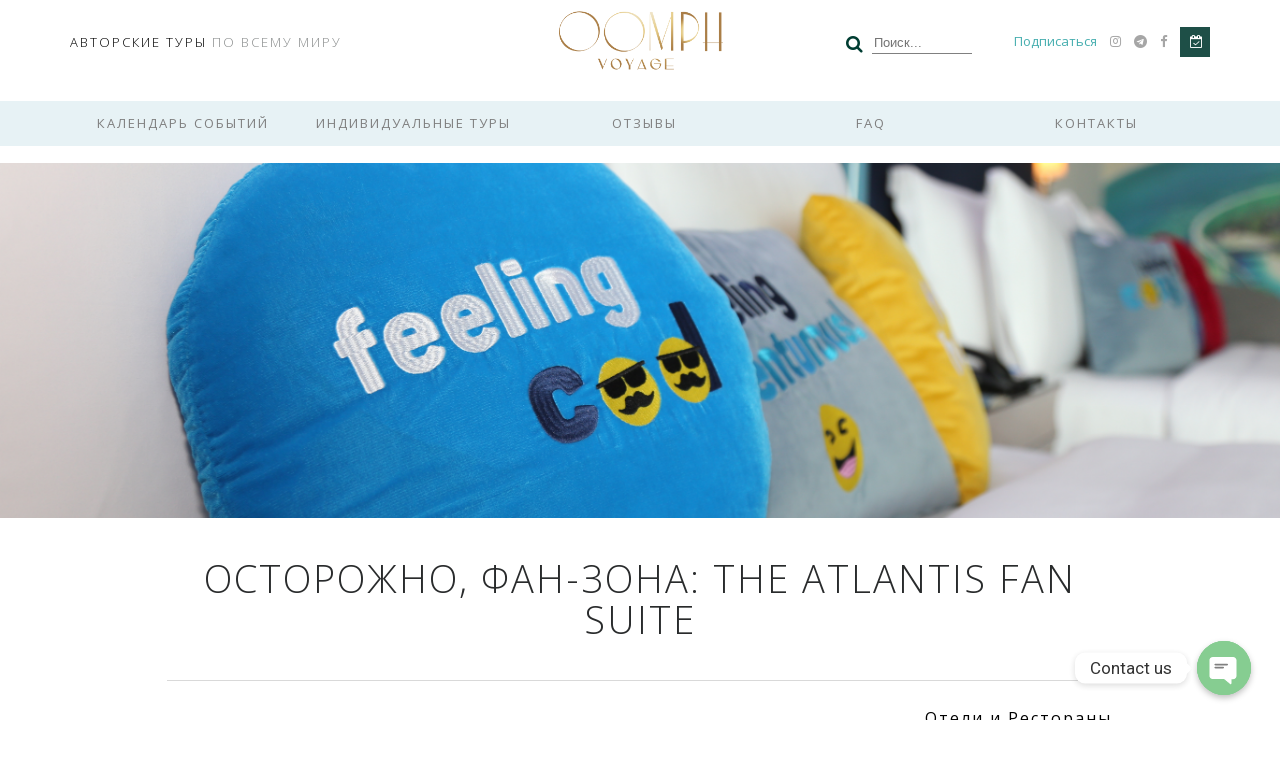

--- FILE ---
content_type: text/html; charset=UTF-8
request_url: https://oomph-voyage.com/hotels-eat-and-drink/ostorozhno-fan-zona-the-atlantis-fan-suite/
body_size: 85909
content:
<!doctype html>
<html lang="ru">
<head>
    <meta charset="UTF-8">
    

    <meta name="Description" content="Oomph Voyage — авторские туры со смыслом. Путешествия по всему миру. Душевные тревел девичники. Интересные маршруты по инстаграмным локациям.">

    <meta http-equiv="X-UA-Compatible" content="IE=edge">
    <meta name="viewport" content="width=device-width, initial-scale=1">    <meta property="og:type" content="website">
    <meta property="og:image" content="https://oomph-voyage.com/wp-content/uploads/2018/05/Social-Media-Fan-Suite-4-1024x683.jpg" />
    <meta property="og:title" content="ОСТОРОЖНО, ФАН-ЗОНА: THE ATLANTIS FAN SUITE" />
    <meta property="og:description" content="В знак благодарности своим подписчикам в Facebook, число которых превысило миллион, легендарный отель Atlantis, The Palm открыл первый в мире номер Fan Suite." />
		<!-- All in One SEO 4.3.4.1 - aioseo.com -->
		<title>ОСТОРОЖНО, ФАН-ЗОНА: THE ATLANTIS FAN SUITE - OOMPH VOYAGE</title>
		<meta name="description" content="В знак благодарности своим подписчикам в Facebook, число которых превысило миллион, легендарный отель Atlantis, The Palm открыл первый в мире номер Fan Suite.С 18 марта и до 15 декабря 2018 года любой желающий может забронировать проживание в этом номере на одну ночь... за лайк на странице отеля в Фейсбуке! Номер Atlantis Fan Suite расположен на" />
		<meta name="robots" content="max-image-preview:large" />
		<link rel="canonical" href="https://oomph-voyage.com/hotels-eat-and-drink/ostorozhno-fan-zona-the-atlantis-fan-suite/" />
		<meta name="generator" content="All in One SEO (AIOSEO) 4.3.4.1 " />
		<meta property="og:locale" content="ru_RU" />
		<meta property="og:site_name" content="OOMPH VOYAGE - Путешествия со смыслом. Авторские туры по всему миру. Душевные девичники. Интересные маршруты. Йога, фитнес и фото туры" />
		<meta property="og:type" content="article" />
		<meta property="og:title" content="ОСТОРОЖНО, ФАН-ЗОНА: THE ATLANTIS FAN SUITE - OOMPH VOYAGE" />
		<meta property="og:description" content="В знак благодарности своим подписчикам в Facebook, число которых превысило миллион, легендарный отель Atlantis, The Palm открыл первый в мире номер Fan Suite.С 18 марта и до 15 декабря 2018 года любой желающий может забронировать проживание в этом номере на одну ночь... за лайк на странице отеля в Фейсбуке! Номер Atlantis Fan Suite расположен на" />
		<meta property="og:url" content="https://oomph-voyage.com/hotels-eat-and-drink/ostorozhno-fan-zona-the-atlantis-fan-suite/" />
		<meta property="article:published_time" content="2018-05-11T16:14:36+00:00" />
		<meta property="article:modified_time" content="2019-04-17T05:51:18+00:00" />
		<meta name="twitter:card" content="summary_large_image" />
		<meta name="twitter:title" content="ОСТОРОЖНО, ФАН-ЗОНА: THE ATLANTIS FAN SUITE - OOMPH VOYAGE" />
		<meta name="twitter:description" content="В знак благодарности своим подписчикам в Facebook, число которых превысило миллион, легендарный отель Atlantis, The Palm открыл первый в мире номер Fan Suite.С 18 марта и до 15 декабря 2018 года любой желающий может забронировать проживание в этом номере на одну ночь... за лайк на странице отеля в Фейсбуке! Номер Atlantis Fan Suite расположен на" />
		<script type="application/ld+json" class="aioseo-schema">
			{"@context":"https:\/\/schema.org","@graph":[{"@type":"BlogPosting","@id":"https:\/\/oomph-voyage.com\/hotels-eat-and-drink\/ostorozhno-fan-zona-the-atlantis-fan-suite\/#blogposting","name":"\u041e\u0421\u0422\u041e\u0420\u041e\u0416\u041d\u041e, \u0424\u0410\u041d-\u0417\u041e\u041d\u0410: THE ATLANTIS FAN SUITE - OOMPH VOYAGE","headline":"\u041e\u0421\u0422\u041e\u0420\u041e\u0416\u041d\u041e, \u0424\u0410\u041d-\u0417\u041e\u041d\u0410: THE ATLANTIS FAN SUITE","author":{"@id":"https:\/\/oomph-voyage.com\/author\/root\/#author"},"publisher":{"@id":"https:\/\/oomph-voyage.com\/#organization"},"image":{"@type":"ImageObject","url":"https:\/\/neverboredin.com\/wp-content\/uploads\/2018\/05\/Social-Media-Fan-Suite-6-e1526056700314.jpg","@id":"https:\/\/oomph-voyage.com\/#articleImage"},"datePublished":"2018-05-11T16:14:36+03:00","dateModified":"2019-04-17T05:51:18+03:00","inLanguage":"ru-RU","mainEntityOfPage":{"@id":"https:\/\/oomph-voyage.com\/hotels-eat-and-drink\/ostorozhno-fan-zona-the-atlantis-fan-suite\/#webpage"},"isPartOf":{"@id":"https:\/\/oomph-voyage.com\/hotels-eat-and-drink\/ostorozhno-fan-zona-the-atlantis-fan-suite\/#webpage"},"articleSection":"\u041e\u0442\u0435\u043b\u0438 \u0438 \u0420\u0435\u0441\u0442\u043e\u0440\u0430\u043d\u044b, dubai, Fan_Suite, \u0434\u0443\u0431\u0430\u0439, \u043e\u0442\u0435\u043b\u044c"},{"@type":"BreadcrumbList","@id":"https:\/\/oomph-voyage.com\/hotels-eat-and-drink\/ostorozhno-fan-zona-the-atlantis-fan-suite\/#breadcrumblist","itemListElement":[{"@type":"ListItem","@id":"https:\/\/oomph-voyage.com\/#listItem","position":1,"item":{"@type":"WebPage","@id":"https:\/\/oomph-voyage.com\/","name":"\u0413\u043b\u0430\u0432\u043d\u0430\u044f","description":"\u041f\u0443\u0442\u0435\u0448\u0435\u0441\u0442\u0432\u0438\u044f \u0441\u043e \u0441\u043c\u044b\u0441\u043b\u043e\u043c. \u0410\u0432\u0442\u043e\u0440\u0441\u043a\u0438\u0435 \u0442\u0443\u0440\u044b \u043f\u043e \u0432\u0441\u0435\u043c\u0443 \u043c\u0438\u0440\u0443. \u0414\u0443\u0448\u0435\u0432\u043d\u044b\u0435 \u0434\u0435\u0432\u0438\u0447\u043d\u0438\u043a\u0438. \u0418\u043d\u0442\u0435\u0440\u0435\u0441\u043d\u044b\u0435 \u043c\u0430\u0440\u0448\u0440\u0443\u0442\u044b. \u0419\u043e\u0433\u0430, \u0444\u0438\u0442\u043d\u0435\u0441 \u0438 \u0444\u043e\u0442\u043e \u0442\u0443\u0440\u044b","url":"https:\/\/oomph-voyage.com\/"},"nextItem":"https:\/\/oomph-voyage.com\/hotels-eat-and-drink\/#listItem"},{"@type":"ListItem","@id":"https:\/\/oomph-voyage.com\/hotels-eat-and-drink\/#listItem","position":2,"item":{"@type":"WebPage","@id":"https:\/\/oomph-voyage.com\/hotels-eat-and-drink\/","name":"\u041e\u0442\u0435\u043b\u0438 \u0438 \u0420\u0435\u0441\u0442\u043e\u0440\u0430\u043d\u044b","description":"\u0412 \u0437\u043d\u0430\u043a \u0431\u043b\u0430\u0433\u043e\u0434\u0430\u0440\u043d\u043e\u0441\u0442\u0438 \u0441\u0432\u043e\u0438\u043c \u043f\u043e\u0434\u043f\u0438\u0441\u0447\u0438\u043a\u0430\u043c \u0432 Facebook, \u0447\u0438\u0441\u043b\u043e \u043a\u043e\u0442\u043e\u0440\u044b\u0445 \u043f\u0440\u0435\u0432\u044b\u0441\u0438\u043b\u043e \u043c\u0438\u043b\u043b\u0438\u043e\u043d, \u043b\u0435\u0433\u0435\u043d\u0434\u0430\u0440\u043d\u044b\u0439 \u043e\u0442\u0435\u043b\u044c Atlantis, The Palm \u043e\u0442\u043a\u0440\u044b\u043b \u043f\u0435\u0440\u0432\u044b\u0439 \u0432 \u043c\u0438\u0440\u0435 \u043d\u043e\u043c\u0435\u0440 Fan Suite.\u0421 18 \u043c\u0430\u0440\u0442\u0430 \u0438 \u0434\u043e 15 \u0434\u0435\u043a\u0430\u0431\u0440\u044f 2018 \u0433\u043e\u0434\u0430 \u043b\u044e\u0431\u043e\u0439 \u0436\u0435\u043b\u0430\u044e\u0449\u0438\u0439 \u043c\u043e\u0436\u0435\u0442 \u0437\u0430\u0431\u0440\u043e\u043d\u0438\u0440\u043e\u0432\u0430\u0442\u044c \u043f\u0440\u043e\u0436\u0438\u0432\u0430\u043d\u0438\u0435 \u0432 \u044d\u0442\u043e\u043c \u043d\u043e\u043c\u0435\u0440\u0435 \u043d\u0430 \u043e\u0434\u043d\u0443 \u043d\u043e\u0447\u044c... \u0437\u0430 \u043b\u0430\u0439\u043a \u043d\u0430 \u0441\u0442\u0440\u0430\u043d\u0438\u0446\u0435 \u043e\u0442\u0435\u043b\u044f \u0432 \u0424\u0435\u0439\u0441\u0431\u0443\u043a\u0435! \u041d\u043e\u043c\u0435\u0440 Atlantis Fan Suite \u0440\u0430\u0441\u043f\u043e\u043b\u043e\u0436\u0435\u043d \u043d\u0430","url":"https:\/\/oomph-voyage.com\/hotels-eat-and-drink\/"},"nextItem":"https:\/\/oomph-voyage.com\/hotels-eat-and-drink\/ostorozhno-fan-zona-the-atlantis-fan-suite\/#listItem","previousItem":"https:\/\/oomph-voyage.com\/#listItem"},{"@type":"ListItem","@id":"https:\/\/oomph-voyage.com\/hotels-eat-and-drink\/ostorozhno-fan-zona-the-atlantis-fan-suite\/#listItem","position":3,"item":{"@type":"WebPage","@id":"https:\/\/oomph-voyage.com\/hotels-eat-and-drink\/ostorozhno-fan-zona-the-atlantis-fan-suite\/","name":"\u041e\u0421\u0422\u041e\u0420\u041e\u0416\u041d\u041e, \u0424\u0410\u041d-\u0417\u041e\u041d\u0410: THE ATLANTIS FAN SUITE","description":"\u0412 \u0437\u043d\u0430\u043a \u0431\u043b\u0430\u0433\u043e\u0434\u0430\u0440\u043d\u043e\u0441\u0442\u0438 \u0441\u0432\u043e\u0438\u043c \u043f\u043e\u0434\u043f\u0438\u0441\u0447\u0438\u043a\u0430\u043c \u0432 Facebook, \u0447\u0438\u0441\u043b\u043e \u043a\u043e\u0442\u043e\u0440\u044b\u0445 \u043f\u0440\u0435\u0432\u044b\u0441\u0438\u043b\u043e \u043c\u0438\u043b\u043b\u0438\u043e\u043d, \u043b\u0435\u0433\u0435\u043d\u0434\u0430\u0440\u043d\u044b\u0439 \u043e\u0442\u0435\u043b\u044c Atlantis, The Palm \u043e\u0442\u043a\u0440\u044b\u043b \u043f\u0435\u0440\u0432\u044b\u0439 \u0432 \u043c\u0438\u0440\u0435 \u043d\u043e\u043c\u0435\u0440 Fan Suite.\u0421 18 \u043c\u0430\u0440\u0442\u0430 \u0438 \u0434\u043e 15 \u0434\u0435\u043a\u0430\u0431\u0440\u044f 2018 \u0433\u043e\u0434\u0430 \u043b\u044e\u0431\u043e\u0439 \u0436\u0435\u043b\u0430\u044e\u0449\u0438\u0439 \u043c\u043e\u0436\u0435\u0442 \u0437\u0430\u0431\u0440\u043e\u043d\u0438\u0440\u043e\u0432\u0430\u0442\u044c \u043f\u0440\u043e\u0436\u0438\u0432\u0430\u043d\u0438\u0435 \u0432 \u044d\u0442\u043e\u043c \u043d\u043e\u043c\u0435\u0440\u0435 \u043d\u0430 \u043e\u0434\u043d\u0443 \u043d\u043e\u0447\u044c... \u0437\u0430 \u043b\u0430\u0439\u043a \u043d\u0430 \u0441\u0442\u0440\u0430\u043d\u0438\u0446\u0435 \u043e\u0442\u0435\u043b\u044f \u0432 \u0424\u0435\u0439\u0441\u0431\u0443\u043a\u0435! \u041d\u043e\u043c\u0435\u0440 Atlantis Fan Suite \u0440\u0430\u0441\u043f\u043e\u043b\u043e\u0436\u0435\u043d \u043d\u0430","url":"https:\/\/oomph-voyage.com\/hotels-eat-and-drink\/ostorozhno-fan-zona-the-atlantis-fan-suite\/"},"previousItem":"https:\/\/oomph-voyage.com\/hotels-eat-and-drink\/#listItem"}]},{"@type":"Organization","@id":"https:\/\/oomph-voyage.com\/#organization","name":"OOMPH VOYAGE","url":"https:\/\/oomph-voyage.com\/"},{"@type":"Person","@id":"https:\/\/oomph-voyage.com\/author\/root\/#author","url":"https:\/\/oomph-voyage.com\/author\/root\/","image":{"@type":"ImageObject","@id":"https:\/\/oomph-voyage.com\/hotels-eat-and-drink\/ostorozhno-fan-zona-the-atlantis-fan-suite\/#authorImage","url":"https:\/\/secure.gravatar.com\/avatar\/55af95af654b1961724a9f36dcffaf93?s=96&d=mm&r=g","width":96,"height":96}},{"@type":"WebPage","@id":"https:\/\/oomph-voyage.com\/hotels-eat-and-drink\/ostorozhno-fan-zona-the-atlantis-fan-suite\/#webpage","url":"https:\/\/oomph-voyage.com\/hotels-eat-and-drink\/ostorozhno-fan-zona-the-atlantis-fan-suite\/","name":"\u041e\u0421\u0422\u041e\u0420\u041e\u0416\u041d\u041e, \u0424\u0410\u041d-\u0417\u041e\u041d\u0410: THE ATLANTIS FAN SUITE - OOMPH VOYAGE","description":"\u0412 \u0437\u043d\u0430\u043a \u0431\u043b\u0430\u0433\u043e\u0434\u0430\u0440\u043d\u043e\u0441\u0442\u0438 \u0441\u0432\u043e\u0438\u043c \u043f\u043e\u0434\u043f\u0438\u0441\u0447\u0438\u043a\u0430\u043c \u0432 Facebook, \u0447\u0438\u0441\u043b\u043e \u043a\u043e\u0442\u043e\u0440\u044b\u0445 \u043f\u0440\u0435\u0432\u044b\u0441\u0438\u043b\u043e \u043c\u0438\u043b\u043b\u0438\u043e\u043d, \u043b\u0435\u0433\u0435\u043d\u0434\u0430\u0440\u043d\u044b\u0439 \u043e\u0442\u0435\u043b\u044c Atlantis, The Palm \u043e\u0442\u043a\u0440\u044b\u043b \u043f\u0435\u0440\u0432\u044b\u0439 \u0432 \u043c\u0438\u0440\u0435 \u043d\u043e\u043c\u0435\u0440 Fan Suite.\u0421 18 \u043c\u0430\u0440\u0442\u0430 \u0438 \u0434\u043e 15 \u0434\u0435\u043a\u0430\u0431\u0440\u044f 2018 \u0433\u043e\u0434\u0430 \u043b\u044e\u0431\u043e\u0439 \u0436\u0435\u043b\u0430\u044e\u0449\u0438\u0439 \u043c\u043e\u0436\u0435\u0442 \u0437\u0430\u0431\u0440\u043e\u043d\u0438\u0440\u043e\u0432\u0430\u0442\u044c \u043f\u0440\u043e\u0436\u0438\u0432\u0430\u043d\u0438\u0435 \u0432 \u044d\u0442\u043e\u043c \u043d\u043e\u043c\u0435\u0440\u0435 \u043d\u0430 \u043e\u0434\u043d\u0443 \u043d\u043e\u0447\u044c... \u0437\u0430 \u043b\u0430\u0439\u043a \u043d\u0430 \u0441\u0442\u0440\u0430\u043d\u0438\u0446\u0435 \u043e\u0442\u0435\u043b\u044f \u0432 \u0424\u0435\u0439\u0441\u0431\u0443\u043a\u0435! \u041d\u043e\u043c\u0435\u0440 Atlantis Fan Suite \u0440\u0430\u0441\u043f\u043e\u043b\u043e\u0436\u0435\u043d \u043d\u0430","inLanguage":"ru-RU","isPartOf":{"@id":"https:\/\/oomph-voyage.com\/#website"},"breadcrumb":{"@id":"https:\/\/oomph-voyage.com\/hotels-eat-and-drink\/ostorozhno-fan-zona-the-atlantis-fan-suite\/#breadcrumblist"},"author":{"@id":"https:\/\/oomph-voyage.com\/author\/root\/#author"},"creator":{"@id":"https:\/\/oomph-voyage.com\/author\/root\/#author"},"datePublished":"2018-05-11T16:14:36+03:00","dateModified":"2019-04-17T05:51:18+03:00"},{"@type":"WebSite","@id":"https:\/\/oomph-voyage.com\/#website","url":"https:\/\/oomph-voyage.com\/","name":"OOMPH VOYAGE","description":"\u041f\u0443\u0442\u0435\u0448\u0435\u0441\u0442\u0432\u0438\u044f \u0441\u043e \u0441\u043c\u044b\u0441\u043b\u043e\u043c. \u0410\u0432\u0442\u043e\u0440\u0441\u043a\u0438\u0435 \u0442\u0443\u0440\u044b \u043f\u043e \u0432\u0441\u0435\u043c\u0443 \u043c\u0438\u0440\u0443. \u0414\u0443\u0448\u0435\u0432\u043d\u044b\u0435 \u0434\u0435\u0432\u0438\u0447\u043d\u0438\u043a\u0438. \u0418\u043d\u0442\u0435\u0440\u0435\u0441\u043d\u044b\u0435 \u043c\u0430\u0440\u0448\u0440\u0443\u0442\u044b. \u0419\u043e\u0433\u0430, \u0444\u0438\u0442\u043d\u0435\u0441 \u0438 \u0444\u043e\u0442\u043e \u0442\u0443\u0440\u044b","inLanguage":"ru-RU","publisher":{"@id":"https:\/\/oomph-voyage.com\/#organization"}}]}
		</script>
		<!-- All in One SEO -->

<link rel="alternate" type="application/rss+xml" title="OOMPH VOYAGE &raquo; Лента комментариев к &laquo;ОСТОРОЖНО, ФАН-ЗОНА: THE ATLANTIS FAN SUITE&raquo;" href="https://oomph-voyage.com/hotels-eat-and-drink/ostorozhno-fan-zona-the-atlantis-fan-suite/feed/" />
<link rel='stylesheet' id='wp-block-library-css'  href='https://oomph-voyage.com/wp-includes/css/dist/block-library/style.min.css?ver=5.8.12' type='text/css' media='all' />
<link rel='stylesheet' id='chaty-front-css-css'  href='https://oomph-voyage.com/wp-content/plugins/chaty/css/chaty-front.min.css?ver=3.1.41694608084' type='text/css' media='all' />
<link rel='stylesheet' id='contact-form-7-css'  href='https://oomph-voyage.com/wp-content/plugins/contact-form-7/includes/css/styles.css?ver=4.7' type='text/css' media='all' />
<link rel='stylesheet' id='collapscore-css-css'  href='https://oomph-voyage.com/wp-content/plugins/jquery-collapse-o-matic/css/core_style.css?ver=1.0' type='text/css' media='all' />
<link rel='stylesheet' id='collapseomatic-css-css'  href='https://oomph-voyage.com/wp-content/plugins/jquery-collapse-o-matic/css/light_style.css?ver=1.6' type='text/css' media='all' />
<link rel='stylesheet' id='elementor-icons-css'  href='https://oomph-voyage.com/wp-content/plugins/elementor/assets/lib/eicons/css/elementor-icons.min.css?ver=5.15.0' type='text/css' media='all' />
<link rel='stylesheet' id='elementor-frontend-legacy-css'  href='https://oomph-voyage.com/wp-content/plugins/elementor/assets/css/frontend-legacy.min.css?ver=3.6.0' type='text/css' media='all' />
<link rel='stylesheet' id='elementor-frontend-css'  href='https://oomph-voyage.com/wp-content/plugins/elementor/assets/css/frontend.min.css?ver=3.6.0' type='text/css' media='all' />
<link rel='stylesheet' id='elementor-post-21879-css'  href='https://oomph-voyage.com/wp-content/uploads/elementor/css/post-21879.css?ver=1704915878' type='text/css' media='all' />
<link rel='stylesheet' id='elementor-post-3615-css'  href='https://oomph-voyage.com/wp-content/uploads/elementor/css/post-3615.css?ver=1681199814' type='text/css' media='all' />
<link rel='stylesheet' id='google-fonts-1-css'  href='https://fonts.googleapis.com/css?family=Roboto%3A100%2C100italic%2C200%2C200italic%2C300%2C300italic%2C400%2C400italic%2C500%2C500italic%2C600%2C600italic%2C700%2C700italic%2C800%2C800italic%2C900%2C900italic%7CRoboto+Slab%3A100%2C100italic%2C200%2C200italic%2C300%2C300italic%2C400%2C400italic%2C500%2C500italic%2C600%2C600italic%2C700%2C700italic%2C800%2C800italic%2C900%2C900italic%7COld+Standard+TT%3A100%2C100italic%2C200%2C200italic%2C300%2C300italic%2C400%2C400italic%2C500%2C500italic%2C600%2C600italic%2C700%2C700italic%2C800%2C800italic%2C900%2C900italic%7CPlayfair+Display%3A100%2C100italic%2C200%2C200italic%2C300%2C300italic%2C400%2C400italic%2C500%2C500italic%2C600%2C600italic%2C700%2C700italic%2C800%2C800italic%2C900%2C900italic&#038;display=auto&#038;subset=cyrillic&#038;ver=5.8.12' type='text/css' media='all' />
<script type='text/javascript' src='https://oomph-voyage.com/wp-content/plugins/wp-yandex-metrika/assets/YmEc.min.js?ver=1.1.6' id='wp-yandex-metrika_YmEc-js'></script>
<script type='text/javascript' src='https://oomph-voyage.com/wp-includes/js/jquery/jquery.min.js?ver=3.6.0' id='jquery-core-js'></script>
<script type='text/javascript' src='https://oomph-voyage.com/wp-includes/js/jquery/jquery-migrate.min.js?ver=3.3.2' id='jquery-migrate-js'></script>
<script type='text/javascript' src='https://oomph-voyage.com/wp-content/plugins/wp-yandex-metrika/assets/frontend.min.js?ver=1.1.6' id='wp-yandex-metrika_frontend-js'></script>
<link rel="https://api.w.org/" href="https://oomph-voyage.com/wp-json/" /><link rel="alternate" type="application/json" href="https://oomph-voyage.com/wp-json/wp/v2/posts/3615" /><link rel="EditURI" type="application/rsd+xml" title="RSD" href="https://oomph-voyage.com/xmlrpc.php?rsd" />
<link rel="wlwmanifest" type="application/wlwmanifest+xml" href="https://oomph-voyage.com/wp-includes/wlwmanifest.xml" /> 
<meta name="generator" content="WordPress 5.8.12" />
<link rel='shortlink' href='https://oomph-voyage.com/?p=3615' />
<link rel="alternate" type="application/json+oembed" href="https://oomph-voyage.com/wp-json/oembed/1.0/embed?url=https%3A%2F%2Foomph-voyage.com%2Fhotels-eat-and-drink%2Fostorozhno-fan-zona-the-atlantis-fan-suite%2F" />
<link rel="alternate" type="text/xml+oembed" href="https://oomph-voyage.com/wp-json/oembed/1.0/embed?url=https%3A%2F%2Foomph-voyage.com%2Fhotels-eat-and-drink%2Fostorozhno-fan-zona-the-atlantis-fan-suite%2F&#038;format=xml" />
<style>/* CSS added by WP Meta and Date Remover*/.entry-meta {display:none !important;}
	.home .entry-meta { display: none; }
	.entry-footer {display:none !important;}
	.home .entry-footer { display: none; }</style>        <!-- Yandex.Metrica counter -->
        <script type="text/javascript">
            (function (m, e, t, r, i, k, a) {
                m[i] = m[i] || function () {
                    (m[i].a = m[i].a || []).push(arguments)
                };
                m[i].l = 1 * new Date();
                k = e.createElement(t), a = e.getElementsByTagName(t)[0], k.async = 1, k.src = r, a.parentNode.insertBefore(k, a)
            })
            (window, document, "script", "https://mc.yandex.ru/metrika/tag.js", "ym");

            ym("89979657", "init", {
                clickmap: true,
                trackLinks: true,
                accurateTrackBounce: true,
                webvisor: true,
                ecommerce: "dataLayer",
                params: {
                    __ym: {
                        "ymCmsPlugin": {
                            "cms": "wordpress",
                            "cmsVersion":"5.8",
                            "pluginVersion": "1.1.6",
                            "ymCmsRip": "1545999199"
                        }
                    }
                }
            });
        </script>
        <!-- /Yandex.Metrica counter -->
        <link rel="icon" href="https://oomph-voyage.com/wp-content/uploads/2022/07/cropped-oomph-circle_Монтажная-область-1-копия-scaled-1-32x32.jpg" sizes="32x32" />
<link rel="icon" href="https://oomph-voyage.com/wp-content/uploads/2022/07/cropped-oomph-circle_Монтажная-область-1-копия-scaled-1-192x192.jpg" sizes="192x192" />
<link rel="apple-touch-icon" href="https://oomph-voyage.com/wp-content/uploads/2022/07/cropped-oomph-circle_Монтажная-область-1-копия-scaled-1-180x180.jpg" />
<meta name="msapplication-TileImage" content="https://oomph-voyage.com/wp-content/uploads/2022/07/cropped-oomph-circle_Монтажная-область-1-копия-scaled-1-270x270.jpg" />
		<style type="text/css" id="wp-custom-css">
			.filter-group {
	float:left;
	padding-left: 15px;
}
.dropbtn {
    background-color: #1e4f47;
    color: white;
    padding: 16px;
    font-size: 16px;
    border: none;
    cursor: pointer;
	  min-width: 230px;
	  border-radius: 6px
}

.dropbtn:hover, .dropbtn:focus {
    background-color: #7f7f7f;
}
.dropdown {
    position: relative;
    display: inline-block;
	  min-width: 230px;
}

.dropdown-content {
    display: none;
    background-color: #f6f6f6;
    min-width: 230px;
    overflow: auto;
    border: 1px solid #ddd;
    z-index: 1;
	  color: black; !important
}

.dropdown-content a {
    color: black;
    padding: 12px 18px;
    display: block;
}

.dropdown a:hover {background-color: #ddd;}

.show {display: block;}

.filter-group span {
    display: block;
    font-size: 20px;
    margin-right: 1rem;
    line-height: 1.4;
}
.down {
    border: solid white;
    border-width: 0 3px 3px 0;
    display: inline-block;
	  float: right;
    padding: 6px;
}
.down {
    transform: rotate(45deg);
    -webkit-transform: rotate(45deg);
}
.dropdown {
    position: relative;
    display: inline-block;
  }

  .dropdown-content {
    display: none;
    position: absolute;
    background-color: #f9f9f9;
    min-width: 160px;
    box-shadow: 0px 8px 16px 0px rgba(0,0,0,0.2);
    padding: 12px 16px;
    z-index: 1;
  }

  .dropdown:hover .dropdown-content {
    display: block;
  }
.b {
    display: flex;
  }
  
  .block {
    display: flex;
    grid-template-columns: 2fr 2fr 2fr 2fr;
    width: 700px;
    margin-right: 100px;
  }
  
  .card {
    width: 300px;
    height: 300px;
    text-align: down;
    padding-top: 30px;
  }		</style>
		

    <meta name="verification" content="af5abfa56547be0d983e9106c2e429" />
    <meta name="yandex-verification" content="1f13496ff1751abd" />
    <meta name="google-site-verification" content="uIWQW6IheSMnRxrbDnZhtdPZwhTUjtiulFZzIn5Eh8g" />

    <link href="https://fonts.googleapis.com/css?family=Open+Sans:300,300i,400,400i,600,600i,700,700i,800,800i&amp;subset=cyrillic" rel="stylesheet">

    <link href="https://oomph-voyage.com/wp-content/themes/neverBored/assets/css/bootstrap/bootstrap.css" rel="stylesheet" />
    <link href="https://oomph-voyage.com/wp-content/themes/neverBored/assets/css/font-awesome.min.css" rel="stylesheet" />
    <link href="https://oomph-voyage.com/wp-content/themes/neverBored/assets/css/jquery.modalBox.css" rel="stylesheet" />
    <link href="https://oomph-voyage.com/wp-content/themes/neverBored/assets/css/animate.css" rel="stylesheet" />
    <link href="https://oomph-voyage.com/wp-content/themes/neverBored/assets/css/slick.css" rel="stylesheet" />

    <link rel="stylesheet" href="https://cdn.jsdelivr.net/gh/fancyapps/fancybox@3.5.7/dist/jquery.fancybox.min.css" />

    <link href="https://oomph-voyage.com/wp-content/themes/neverBored/assets/css/main.css?v1-new9" rel="stylesheet" />

    <!-- Meta Pixel Code -->
    <script>
    !function(f,b,e,v,n,t,s)
    {if(f.fbq)return;n=f.fbq=function(){n.callMethod?
    n.callMethod.apply(n,arguments):n.queue.push(arguments)};
    if(!f._fbq)f._fbq=n;n.push=n;n.loaded=!0;n.version='2.0';
    n.queue=[];t=b.createElement(e);t.async=!0;
    t.src=v;s=b.getElementsByTagName(e)[0];
    s.parentNode.insertBefore(t,s)}(window, document,'script',
    'https://connect.facebook.net/en_US/fbevents.js');
    fbq('init', '1192836104876030');
    fbq('track', 'PageView');
    </script>
    <noscript><img height="1" width="1" style="display:none"
    src="https://www.facebook.com/tr?id=1192836104876030&ev=PageView&noscript=1"
    /></noscript>
    <!-- End Meta Pixel Code -->
</head>

<body class="post">

<!-- Yandex.Metrika counter -->
<script type="text/javascript" >
    (function (d, w, c) {
        (w[c] = w[c] || []).push(function() {
            try {
                w.yaCounter51399838 = new Ya.Metrika2({
                    id:51399838,
                    clickmap:true,
                    trackLinks:true,
                    accurateTrackBounce:true,
                    webvisor:true
                });
            } catch(e) { }
        });

        var n = d.getElementsByTagName("script")[0],
            s = d.createElement("script"),
            f = function () { n.parentNode.insertBefore(s, n); };
        s.type = "text/javascript";
        s.async = true;
        s.src = "https://mc.yandex.ru/metrika/tag.js";

        if (w.opera == "[object Opera]") {
            d.addEventListener("DOMContentLoaded", f, false);
        } else { f(); }
    })(document, window, "yandex_metrika_callbacks2");
</script>
<noscript><div><img src="https://mc.yandex.ru/watch/51399838" style="position:absolute; left:-9999px;" alt="" /></div></noscript>
<!-- /Yandex.Metrika counter -->

<div id="fb-root"></div>
<script>(function(d, s, id) {
        var js, fjs = d.getElementsByTagName(s)[0];
        if (d.getElementById(id)) return;
        js = d.createElement(s); js.id = id;
        js.src = 'https://connect.facebook.net/ru_RU/sdk.js#xfbml=1&version=v2.11&appId=1511073318932442&autoLogAppEvents=1';
        fjs.parentNode.insertBefore(js, fjs);
    }(document, 'script', 'facebook-jssdk'));</script>

<!-- BEGIN JIVOSITE CODE {literal} -->
<script src="//code.jivo.ru/widget/sNsOD0DOGr" async></script>
<!-- {/literal} END JIVOSITE CODE --><div class="modal-box" id="subscribe">
    <div class="inner">
        <button class="close"><i class="fa fa-times" aria-hidden="true"></i></button>

        <h1>Узнать первыми о турах Oomph Voyage</h1>
        <form>
            <input type="text" name="name" placeholder="Имя">
            <input type="text" name="email" class="email-mask" placeholder="Email">
            <input type="text" name="telephone" class="telephone-mask" placeholder="Телефон">
            
            <input type="text" name="instagram" placeholder="Инстаграм">

            <button type="submit">Подписаться</button>
        </form>
    </div>
</div><div class="modal-box" id="booking">
    <div class="inner">
        <button class="close"><i class="fa fa-times" aria-hidden="true"></i></button>

        <h1 class="title-booking"></h1>
        <form>
            <input type="text" name="firstName" placeholder="Имя*">
            <input type="text" name="lastName" placeholder="Фамилия*">
            <input type="text" name="email" class="email-mask" placeholder="Email*">
            <input type="text" name="telephone" class="new-telephone-mask" placeholder="Телефон*">
            <input type="hidden" name="description" class="description">
            <button type="submit">Отправить</button>
        </form>
    </div>
</div>
<div class="modal-box" id="thanks">
    <div class="inner">
        <button class="close"><i class="fa fa-times" aria-hidden="true"></i></button>

        <h1 class="title-booking">Спасибо!<br>Письмо успешно отправлено</h1>
    </div>
</div>

<header>
    <div class="mobile-navbar">
        <div class="mobile-navbar-top row align-items-center">
            <div class="col">
                <a href="/"><img src="https://oomph-voyage.com/wp-content/themes/neverBored/assets/img/logo_gold.png?v3" width="100"></a>
            </div>

            <!-- <div class="col" style="text-align: center">
                <a href="#subscribe" class="modal-box">Подписаться</a>
            </div> -->

            <div class="col text-right">
                <button class="mobile-navbar-toggle">
                    <i class="fa fa-bars" aria-hidden="true"></i>
                </button>
            </div>
        </div>

        <div class="mobile-navbar-inner"><div class="menu-container"><ul id="menu-%d0%b2%d0%b5%d1%80%d1%85%d0%bd%d0%b5%d0%b5-%d0%bc%d0%b5%d0%bd%d1%8e" class="menu"><li id="menu-item-1579" class="menu-item menu-item-type-post_type_archive menu-item-object-calendar menu-item-1579"><a href="https://oomph-voyage.com/calendar/">Календарь событий</a></li>
<li id="menu-item-30877" class="menu-item menu-item-type-taxonomy menu-item-object-category menu-item-30877"><a href="https://oomph-voyage.com/articles/individual-tur/">Индивидуальные туры</a></li>
<li id="menu-item-11669" class="menu-item menu-item-type-taxonomy menu-item-object-category menu-item-11669"><a href="https://oomph-voyage.com/articles/otzyvy/">Отзывы</a></li>
<li id="menu-item-11089" class="menu-item menu-item-type-post_type menu-item-object-post menu-item-11089"><a href="https://oomph-voyage.com/faq/faq/">FAQ</a></li>
<li id="menu-item-1281" class="menu-item menu-item-type-post_type menu-item-object-page menu-item-1281"><a href="https://oomph-voyage.com/about-us/">Контакты</a></li>
</ul></div>

            <div class="socials">
                <a href="tel:+79951568980">+7&nbsp;(995)&nbsp;156&#8209;89&#8209;80</a><br>
                <a href="https://instagram.com/oomph_voyage?igshid=YmMyMTA2M2Y=" target="_blank"><i class="fa fa-instagram" aria-hidden="true"></i></a>
                <a href="https://t.me/oomph_voyage" target="_blank"><i class="fa fa-telegram" aria-hidden="true"></i></a>
                <a href="https://www.facebook.com/Neverbored-Travel-321623911676219" target="_blank"><i class="fa fa-facebook" aria-hidden="true"></i></a>
            </div>

            <form class="search" action="/search" method="get">
                <button type="submit"><i class="fa fa-search" aria-hidden="true"></i></button>
                <input type="text" name="q" placeholder="Поиск..." value="">
            </form>
        </div>
    </div>

    <div class="container">
        <div class="row align-items-center top">
            <div class="col-sm text">
                <span>Авторские туры </span> по&nbsp;всему&nbsp;миру
            </div>
            <div class="col-sm logo">
                <!-- <a href="/"><img src="https://oomph-voyage.com/wp-content/themes/neverBored/assets/img/logo.png?v2" width="165"></a> -->
                <a href="/"><img src="https://oomph-voyage.com/wp-content/themes/neverBored/assets/img/logo_gold.png?v2" width="165"></a>
            </div>
            <div class="col-sm links">
                <form class="search" action="/search" method="get">
                    <button type="submit"><i class="fa fa-search" aria-hidden="true"></i></button>
                    <input type="text" name="q" placeholder="Поиск..." value="">
                </form>

                <a href="#subscribe" class="modal-box">Подписаться</a>

                <div class="socials">
                    <a href="https://instagram.com/oomph_voyage?igshid=YmMyMTA2M2Y=" target="_blank"><i class="fa fa-instagram" aria-hidden="true"></i></a>
                    <a href="https://t.me/oomph_voyage" target="_blank"><i class="fa fa-telegram" aria-hidden="true"></i></a>
                    <a href="https://www.facebook.com/Neverbored-Travel-321623911676219" target="_blank"><i class="fa fa-facebook" aria-hidden="true"></i></a>
                </div>

                <a href="/calendar" class="calendar"><i class="fa fa-calendar-check-o" aria-hidden="true"></i></a>
            </div>
        </div>    </div>

    <div class="top-menu">
        <div class="container"><div class="menu-container"><ul id="menu-%d0%b2%d0%b5%d1%80%d1%85%d0%bd%d0%b5%d0%b5-%d0%bc%d0%b5%d0%bd%d1%8e-1" class="menu"><li class="menu-item menu-item-type-post_type_archive menu-item-object-calendar menu-item-1579"><a href="https://oomph-voyage.com/calendar/">Календарь событий</a></li>
<li class="menu-item menu-item-type-taxonomy menu-item-object-category menu-item-30877"><a href="https://oomph-voyage.com/articles/individual-tur/">Индивидуальные туры</a></li>
<li class="menu-item menu-item-type-taxonomy menu-item-object-category menu-item-11669"><a href="https://oomph-voyage.com/articles/otzyvy/">Отзывы</a></li>
<li class="menu-item menu-item-type-post_type menu-item-object-post menu-item-11089"><a href="https://oomph-voyage.com/faq/faq/">FAQ</a></li>
<li class="menu-item menu-item-type-post_type menu-item-object-page menu-item-1281"><a href="https://oomph-voyage.com/about-us/">Контакты</a></li>
</ul></div>
        </div>
    </div></header>

<main>    <div class="long-image" style="background-image: url('https://oomph-voyage.com/wp-content/uploads/2018/05/Social-Media-Fan-Suite-3.jpg')"></div>

    <div class="container">
        <div class="row">
            <div class="col-md-1"></div>
            <div class="col-md-10 article">
                <h1 class="title">ОСТОРОЖНО, ФАН-ЗОНА: THE ATLANTIS FAN SUITE</h1>

                <div class="info">
                    <div class="row flex-center">                        <div class="col-md-4 date"></div>                        <div class="col-md-4"></div>
                        <div class="col-md-4 category">Отели и Рестораны
                        </div>
                    </div>
                </div>

                <div class="elementor-content">		<div data-elementor-type="wp-post" data-elementor-id="3615" class="elementor elementor-3615 elementor-bc-flex-widget">
						<div class="elementor-inner">
				<div class="elementor-section-wrap">
									<section class="elementor-section elementor-top-section elementor-element elementor-element-9863cfb elementor-section-boxed elementor-section-height-default elementor-section-height-default" data-id="9863cfb" data-element_type="section">
						<div class="elementor-container elementor-column-gap-default">
							<div class="elementor-row">
					<div class="elementor-column elementor-col-100 elementor-top-column elementor-element elementor-element-3e456c3" data-id="3e456c3" data-element_type="column">
			<div class="elementor-column-wrap elementor-element-populated">
							<div class="elementor-widget-wrap">
						<div class="elementor-element elementor-element-602dda2 elementor-widget elementor-widget-text-editor" data-id="602dda2" data-element_type="widget" data-widget_type="text-editor.default">
				<div class="elementor-widget-container">
								<div class="elementor-text-editor elementor-clearfix">
				<p><strong>В знак благодарности своим подписчикам в Facebook, число которых превысило миллион, легендарный отель Atlantis, The Palm открыл первый в мире номер Fan Suite.</strong></p><p><strong>С 18 марта и до 15 декабря 2018 года любой желающий может забронировать проживание в этом номере на одну ночь&#8230; за лайк на странице отеля в Фейсбуке!</strong></p>					</div>
						</div>
				</div>
				<div class="elementor-element elementor-element-ca28277 elementor-hidden-desktop elementor-hidden-tablet elementor-widget elementor-widget-image" data-id="ca28277" data-element_type="widget" data-widget_type="image.default">
				<div class="elementor-widget-container">
								<div class="elementor-image">
												<img width="3324" height="5006" src="https://oomph-voyage.com/wp-content/uploads/2018/05/Social-Media-Fan-Suite-6-e1526056700314.jpg" class="attachment-full size-full" alt="Social Media Fan Suite (6)" loading="lazy" srcset="https://oomph-voyage.com/wp-content/uploads/2018/05/Social-Media-Fan-Suite-6-e1526056700314.jpg 3324w, https://oomph-voyage.com/wp-content/uploads/2018/05/Social-Media-Fan-Suite-6-e1526056700314-199x300.jpg 199w, https://oomph-voyage.com/wp-content/uploads/2018/05/Social-Media-Fan-Suite-6-e1526056700314-768x1157.jpg 768w, https://oomph-voyage.com/wp-content/uploads/2018/05/Social-Media-Fan-Suite-6-e1526056700314-680x1024.jpg 680w" sizes="(max-width: 3324px) 100vw, 3324px" />														</div>
						</div>
				</div>
				<div class="elementor-element elementor-element-cf3213d elementor-hidden-phone elementor-widget elementor-widget-image" data-id="cf3213d" data-element_type="widget" data-widget_type="image.default">
				<div class="elementor-widget-container">
								<div class="elementor-image">
												<img width="3324" height="5006" src="https://oomph-voyage.com/wp-content/uploads/2018/05/Social-Media-Fan-Suite-6-e1526056700314.jpg" class="attachment-full size-full" alt="Social Media Fan Suite (6)" loading="lazy" srcset="https://oomph-voyage.com/wp-content/uploads/2018/05/Social-Media-Fan-Suite-6-e1526056700314.jpg 3324w, https://oomph-voyage.com/wp-content/uploads/2018/05/Social-Media-Fan-Suite-6-e1526056700314-199x300.jpg 199w, https://oomph-voyage.com/wp-content/uploads/2018/05/Social-Media-Fan-Suite-6-e1526056700314-768x1157.jpg 768w, https://oomph-voyage.com/wp-content/uploads/2018/05/Social-Media-Fan-Suite-6-e1526056700314-680x1024.jpg 680w" sizes="(max-width: 3324px) 100vw, 3324px" />														</div>
						</div>
				</div>
				<div class="elementor-element elementor-element-035a7eb elementor-widget elementor-widget-text-editor" data-id="035a7eb" data-element_type="widget" data-widget_type="text-editor.default">
				<div class="elementor-widget-container">
								<div class="elementor-text-editor elementor-clearfix">
				<p>Номер Atlantis Fan Suite расположен на 19-м этаже Восточной башни. Из него открывается потрясающий вид на весь город. Специально для активных пользователей самой популярной социальной сети номер оформлен в стиле Facebook. Более того он оборудован новейшими технологиями, интересными функциями. Даже чтобы элементарно открыть номер, гость должен ввести свой логин в Facebook. Разве не круто?</p>					</div>
						</div>
				</div>
				<div class="elementor-element elementor-element-60d1437 elementor-widget elementor-widget-text-editor" data-id="60d1437" data-element_type="widget" data-widget_type="text-editor.default">
				<div class="elementor-widget-container">
								<div class="elementor-text-editor elementor-clearfix">
				<p>Если во время проживания понадобится какая-либо помощь, гости могут «подмигнуть», используя специальную систему, и ваш личный консьерж все вам подскажет и объяснит.</p>					</div>
						</div>
				</div>
				<div class="elementor-element elementor-element-9983f36 elementor-hidden-desktop elementor-hidden-tablet elementor-widget elementor-widget-image" data-id="9983f36" data-element_type="widget" data-widget_type="image.default">
				<div class="elementor-widget-container">
								<div class="elementor-image">
												<img width="5472" height="3648" src="https://oomph-voyage.com/wp-content/uploads/2018/05/Social-Media-Fan-Suite-1.jpg" class="attachment-full size-full" alt="Social Media Fan Suite (1)" loading="lazy" srcset="https://oomph-voyage.com/wp-content/uploads/2018/05/Social-Media-Fan-Suite-1.jpg 5472w, https://oomph-voyage.com/wp-content/uploads/2018/05/Social-Media-Fan-Suite-1-300x200.jpg 300w, https://oomph-voyage.com/wp-content/uploads/2018/05/Social-Media-Fan-Suite-1-768x512.jpg 768w, https://oomph-voyage.com/wp-content/uploads/2018/05/Social-Media-Fan-Suite-1-1024x683.jpg 1024w" sizes="(max-width: 5472px) 100vw, 5472px" />														</div>
						</div>
				</div>
				<div class="elementor-element elementor-element-b2ef3ec elementor-hidden-phone elementor-widget elementor-widget-image" data-id="b2ef3ec" data-element_type="widget" data-widget_type="image.default">
				<div class="elementor-widget-container">
								<div class="elementor-image">
												<img width="5472" height="3648" src="https://oomph-voyage.com/wp-content/uploads/2018/05/Social-Media-Fan-Suite-1.jpg" class="attachment-full size-full" alt="Social Media Fan Suite (1)" loading="lazy" srcset="https://oomph-voyage.com/wp-content/uploads/2018/05/Social-Media-Fan-Suite-1.jpg 5472w, https://oomph-voyage.com/wp-content/uploads/2018/05/Social-Media-Fan-Suite-1-300x200.jpg 300w, https://oomph-voyage.com/wp-content/uploads/2018/05/Social-Media-Fan-Suite-1-768x512.jpg 768w, https://oomph-voyage.com/wp-content/uploads/2018/05/Social-Media-Fan-Suite-1-1024x683.jpg 1024w" sizes="(max-width: 5472px) 100vw, 5472px" />														</div>
						</div>
				</div>
						</div>
					</div>
		</div>
								</div>
					</div>
		</section>
				<section class="elementor-section elementor-top-section elementor-element elementor-element-37f6045 elementor-section-boxed elementor-section-height-default elementor-section-height-default" data-id="37f6045" data-element_type="section">
						<div class="elementor-container elementor-column-gap-default">
							<div class="elementor-row">
					<div class="elementor-column elementor-col-100 elementor-top-column elementor-element elementor-element-6e4f52b" data-id="6e4f52b" data-element_type="column">
			<div class="elementor-column-wrap elementor-element-populated">
							<div class="elementor-widget-wrap">
						<div class="elementor-element elementor-element-c8e2cc9 elementor-widget elementor-widget-text-editor" data-id="c8e2cc9" data-element_type="widget" data-widget_type="text-editor.default">
				<div class="elementor-widget-container">
								<div class="elementor-text-editor elementor-clearfix">
				<p>Что еще интересно, на стене номера размещены самые крутые комментарии, которые когда-либо были оставлены подписчиками Facebook. Кто знает, один из них может быть вашим!</p>					</div>
						</div>
				</div>
				<div class="elementor-element elementor-element-1f1bf48 elementor-hidden-desktop elementor-hidden-tablet elementor-widget elementor-widget-image" data-id="1f1bf48" data-element_type="widget" data-widget_type="image.default">
				<div class="elementor-widget-container">
								<div class="elementor-image">
												<img width="5472" height="3648" src="https://oomph-voyage.com/wp-content/uploads/2018/05/Social-Media-Fan-Suite-4.jpg" class="attachment-full size-full" alt="Social Media Fan Suite (4)" loading="lazy" srcset="https://oomph-voyage.com/wp-content/uploads/2018/05/Social-Media-Fan-Suite-4.jpg 5472w, https://oomph-voyage.com/wp-content/uploads/2018/05/Social-Media-Fan-Suite-4-300x200.jpg 300w, https://oomph-voyage.com/wp-content/uploads/2018/05/Social-Media-Fan-Suite-4-768x512.jpg 768w, https://oomph-voyage.com/wp-content/uploads/2018/05/Social-Media-Fan-Suite-4-1024x683.jpg 1024w" sizes="(max-width: 5472px) 100vw, 5472px" />														</div>
						</div>
				</div>
				<div class="elementor-element elementor-element-4e3d3db elementor-hidden-phone elementor-widget elementor-widget-image" data-id="4e3d3db" data-element_type="widget" data-widget_type="image.default">
				<div class="elementor-widget-container">
								<div class="elementor-image">
												<img width="5472" height="3648" src="https://oomph-voyage.com/wp-content/uploads/2018/05/Social-Media-Fan-Suite-4.jpg" class="attachment-full size-full" alt="Social Media Fan Suite (4)" loading="lazy" srcset="https://oomph-voyage.com/wp-content/uploads/2018/05/Social-Media-Fan-Suite-4.jpg 5472w, https://oomph-voyage.com/wp-content/uploads/2018/05/Social-Media-Fan-Suite-4-300x200.jpg 300w, https://oomph-voyage.com/wp-content/uploads/2018/05/Social-Media-Fan-Suite-4-768x512.jpg 768w, https://oomph-voyage.com/wp-content/uploads/2018/05/Social-Media-Fan-Suite-4-1024x683.jpg 1024w" sizes="(max-width: 5472px) 100vw, 5472px" />														</div>
						</div>
				</div>
				<div class="elementor-element elementor-element-da40970 elementor-widget elementor-widget-text-editor" data-id="da40970" data-element_type="widget" data-widget_type="text-editor.default">
				<div class="elementor-widget-container">
								<div class="elementor-text-editor elementor-clearfix">
				<p>Также создана специальная зона Facebook Live Lounge, в которой, расслабившись в кресле в форме поднятого вверх пальца, можно выйти в лайв или записать видео, чтобы разделить каждый момент пребывания в отеле с друзьями, родственниками и подписчиками.</p>					</div>
						</div>
				</div>
				<div class="elementor-element elementor-element-bef8628 elementor-hidden-desktop elementor-hidden-tablet elementor-widget elementor-widget-image" data-id="bef8628" data-element_type="widget" data-widget_type="image.default">
				<div class="elementor-widget-container">
								<div class="elementor-image">
												<img width="5472" height="3648" src="https://oomph-voyage.com/wp-content/uploads/2018/05/Social-Media-Fan-Suite-2.jpg" class="attachment-full size-full" alt="Social Media Fan Suite (2)" loading="lazy" srcset="https://oomph-voyage.com/wp-content/uploads/2018/05/Social-Media-Fan-Suite-2.jpg 5472w, https://oomph-voyage.com/wp-content/uploads/2018/05/Social-Media-Fan-Suite-2-300x200.jpg 300w, https://oomph-voyage.com/wp-content/uploads/2018/05/Social-Media-Fan-Suite-2-768x512.jpg 768w, https://oomph-voyage.com/wp-content/uploads/2018/05/Social-Media-Fan-Suite-2-1024x683.jpg 1024w" sizes="(max-width: 5472px) 100vw, 5472px" />														</div>
						</div>
				</div>
				<div class="elementor-element elementor-element-7f4e8a3 elementor-hidden-phone elementor-widget elementor-widget-image" data-id="7f4e8a3" data-element_type="widget" data-widget_type="image.default">
				<div class="elementor-widget-container">
								<div class="elementor-image">
												<img width="5472" height="3648" src="https://oomph-voyage.com/wp-content/uploads/2018/05/Social-Media-Fan-Suite-2.jpg" class="attachment-full size-full" alt="Social Media Fan Suite (2)" loading="lazy" srcset="https://oomph-voyage.com/wp-content/uploads/2018/05/Social-Media-Fan-Suite-2.jpg 5472w, https://oomph-voyage.com/wp-content/uploads/2018/05/Social-Media-Fan-Suite-2-300x200.jpg 300w, https://oomph-voyage.com/wp-content/uploads/2018/05/Social-Media-Fan-Suite-2-768x512.jpg 768w, https://oomph-voyage.com/wp-content/uploads/2018/05/Social-Media-Fan-Suite-2-1024x683.jpg 1024w" sizes="(max-width: 5472px) 100vw, 5472px" />														</div>
						</div>
				</div>
				<div class="elementor-element elementor-element-ba54d69 elementor-widget elementor-widget-text-editor" data-id="ba54d69" data-element_type="widget" data-widget_type="text-editor.default">
				<div class="elementor-widget-container">
								<div class="elementor-text-editor elementor-clearfix">
				<p>Ванная тоже непростая: прямо на зеркале расположен сенсорный экран, который позволяет выйти в Интернет, можно общаться с друзьями или просто включить любимый YouTube-канал и параллельно заниматься своими делами перед зеркалом. Даже на туалетные принадлежности нанесены популярные в социальных сетях выражения и логотип фейсбука.</p>					</div>
						</div>
				</div>
				<div class="elementor-element elementor-element-f30081f elementor-hidden-desktop elementor-hidden-tablet elementor-arrows-position-inside elementor-pagination-position-outside elementor-widget elementor-widget-image-carousel" data-id="f30081f" data-element_type="widget" data-settings="{&quot;slides_to_show&quot;:&quot;1&quot;,&quot;navigation&quot;:&quot;both&quot;,&quot;autoplay&quot;:&quot;yes&quot;,&quot;pause_on_hover&quot;:&quot;yes&quot;,&quot;pause_on_interaction&quot;:&quot;yes&quot;,&quot;autoplay_speed&quot;:5000,&quot;infinite&quot;:&quot;yes&quot;,&quot;effect&quot;:&quot;slide&quot;,&quot;speed&quot;:500}" data-widget_type="image-carousel.default">
				<div class="elementor-widget-container">
					<div class="elementor-image-carousel-wrapper swiper-container" dir="ltr">
			<div class="elementor-image-carousel swiper-wrapper">
								<div class="swiper-slide"><figure class="swiper-slide-inner"><img class="swiper-slide-image" src="https://oomph-voyage.com/wp-content/uploads/2018/05/Social-Media-Fan-Suite.jpg" alt="Social Media Fan Suite" /></figure></div><div class="swiper-slide"><figure class="swiper-slide-inner"><img class="swiper-slide-image" src="https://oomph-voyage.com/wp-content/uploads/2018/05/Social-Media-Fan-Suite-5.jpg" alt="Social Media Fan Suite (5)" /></figure></div>			</div>
												<div class="swiper-pagination"></div>
													<div class="elementor-swiper-button elementor-swiper-button-prev">
						<i aria-hidden="true" class="eicon-chevron-left"></i>						<span class="elementor-screen-only">Назад</span>
					</div>
					<div class="elementor-swiper-button elementor-swiper-button-next">
						<i aria-hidden="true" class="eicon-chevron-right"></i>						<span class="elementor-screen-only">Далее</span>
					</div>
									</div>
				</div>
				</div>
						</div>
					</div>
		</div>
								</div>
					</div>
		</section>
				<section class="elementor-section elementor-top-section elementor-element elementor-element-8b69c27 elementor-section-boxed elementor-section-height-default elementor-section-height-default" data-id="8b69c27" data-element_type="section">
						<div class="elementor-container elementor-column-gap-default">
							<div class="elementor-row">
					<div class="elementor-column elementor-col-50 elementor-top-column elementor-element elementor-element-2a33152" data-id="2a33152" data-element_type="column">
			<div class="elementor-column-wrap elementor-element-populated">
							<div class="elementor-widget-wrap">
						<div class="elementor-element elementor-element-44db2fd elementor-hidden-phone elementor-widget elementor-widget-image" data-id="44db2fd" data-element_type="widget" data-widget_type="image.default">
				<div class="elementor-widget-container">
								<div class="elementor-image">
												<img width="5472" height="3648" src="https://oomph-voyage.com/wp-content/uploads/2018/05/Social-Media-Fan-Suite.jpg" class="attachment-full size-full" alt="Social Media Fan Suite" loading="lazy" srcset="https://oomph-voyage.com/wp-content/uploads/2018/05/Social-Media-Fan-Suite.jpg 5472w, https://oomph-voyage.com/wp-content/uploads/2018/05/Social-Media-Fan-Suite-300x200.jpg 300w, https://oomph-voyage.com/wp-content/uploads/2018/05/Social-Media-Fan-Suite-768x512.jpg 768w, https://oomph-voyage.com/wp-content/uploads/2018/05/Social-Media-Fan-Suite-1024x683.jpg 1024w" sizes="(max-width: 5472px) 100vw, 5472px" />														</div>
						</div>
				</div>
						</div>
					</div>
		</div>
				<div class="elementor-column elementor-col-50 elementor-top-column elementor-element elementor-element-6cbc817" data-id="6cbc817" data-element_type="column">
			<div class="elementor-column-wrap elementor-element-populated">
							<div class="elementor-widget-wrap">
						<div class="elementor-element elementor-element-56e39bd elementor-hidden-phone elementor-widget elementor-widget-image" data-id="56e39bd" data-element_type="widget" data-widget_type="image.default">
				<div class="elementor-widget-container">
								<div class="elementor-image">
												<img width="5472" height="3648" src="https://oomph-voyage.com/wp-content/uploads/2018/05/Social-Media-Fan-Suite-5.jpg" class="attachment-full size-full" alt="Social Media Fan Suite (5)" loading="lazy" srcset="https://oomph-voyage.com/wp-content/uploads/2018/05/Social-Media-Fan-Suite-5.jpg 5472w, https://oomph-voyage.com/wp-content/uploads/2018/05/Social-Media-Fan-Suite-5-300x200.jpg 300w, https://oomph-voyage.com/wp-content/uploads/2018/05/Social-Media-Fan-Suite-5-768x512.jpg 768w, https://oomph-voyage.com/wp-content/uploads/2018/05/Social-Media-Fan-Suite-5-1024x683.jpg 1024w" sizes="(max-width: 5472px) 100vw, 5472px" />														</div>
						</div>
				</div>
						</div>
					</div>
		</div>
								</div>
					</div>
		</section>
				<section class="elementor-section elementor-top-section elementor-element elementor-element-1f6475c elementor-section-boxed elementor-section-height-default elementor-section-height-default" data-id="1f6475c" data-element_type="section">
						<div class="elementor-container elementor-column-gap-default">
							<div class="elementor-row">
					<div class="elementor-column elementor-col-100 elementor-top-column elementor-element elementor-element-2d6d820" data-id="2d6d820" data-element_type="column">
			<div class="elementor-column-wrap elementor-element-populated">
							<div class="elementor-widget-wrap">
						<div class="elementor-element elementor-element-84e622c elementor-widget elementor-widget-text-editor" data-id="84e622c" data-element_type="widget" data-widget_type="text-editor.default">
				<div class="elementor-widget-container">
								<div class="elementor-text-editor elementor-clearfix">
				<p>Помимо проживания, все гости номера Atlantis Fan Suite могут воспользоваться дополнительными VIP-услугами, включая неограниченный бесплатный доступ в океанариум Lost Chambers и самый большой в Европе и на Ближнем Востоке акварарк Aquaventure.</p>					</div>
						</div>
				</div>
				<div class="elementor-element elementor-element-c662adf elementor-widget elementor-widget-text-editor" data-id="c662adf" data-element_type="widget" data-widget_type="text-editor.default">
				<div class="elementor-widget-container">
								<div class="elementor-text-editor elementor-clearfix">
				<p>Чтобы попасть в этот уникальный номер отеля, достаточно подписаться на <a href="https://m.facebook.com/atlantisthepalm" target="_blank" rel="noopener">страничку Facebook</a>, зайти на сайт <a href="http://www.atlantisfansuite.com" target="_blank" rel="noopener">www.atlantisfansuite.com</a>, выбрать три предпочтительные вам даты, заполнить свои данные, и кто знает, возможно удача улыбнется именно вам!</p>					</div>
						</div>
				</div>
						</div>
					</div>
		</div>
								</div>
					</div>
		</section>
				<section class="elementor-section elementor-top-section elementor-element elementor-element-2616dd12 elementor-hidden-phone elementor-section-boxed elementor-section-height-default elementor-section-height-default" data-id="2616dd12" data-element_type="section">
						<div class="elementor-container elementor-column-gap-default">
							<div class="elementor-row">
					<div class="elementor-column elementor-col-100 elementor-top-column elementor-element elementor-element-64a364ce elementor-invisible" data-id="64a364ce" data-element_type="column" data-settings="{&quot;animation&quot;:&quot;fadeInLeft&quot;}">
			<div class="elementor-column-wrap elementor-element-populated">
							<div class="elementor-widget-wrap">
						<div class="elementor-element elementor-element-520cb36f elementor-widget elementor-widget-heading" data-id="520cb36f" data-element_type="widget" data-widget_type="heading.default">
				<div class="elementor-widget-container">
			<h4 class="elementor-heading-title elementor-size-default">ЭКСПЕРТное МНЕНИЕ <br></h4>		</div>
				</div>
				<div class="elementor-element elementor-element-702582e4 elementor-widget elementor-widget-image" data-id="702582e4" data-element_type="widget" data-widget_type="image.default">
				<div class="elementor-widget-container">
								<div class="elementor-image">
												<img width="992" height="992" src="https://oomph-voyage.com/wp-content/uploads/2018/05/Наиля-Максютова.png" class="attachment-full size-full" alt="Наиля Максютова" loading="lazy" srcset="https://oomph-voyage.com/wp-content/uploads/2018/05/Наиля-Максютова.png 992w, https://oomph-voyage.com/wp-content/uploads/2018/05/Наиля-Максютова-150x150.png 150w, https://oomph-voyage.com/wp-content/uploads/2018/05/Наиля-Максютова-300x300.png 300w, https://oomph-voyage.com/wp-content/uploads/2018/05/Наиля-Максютова-768x768.png 768w" sizes="(max-width: 992px) 100vw, 992px" />														</div>
						</div>
				</div>
				<div class="elementor-element elementor-element-d6553a4 elementor-widget elementor-widget-heading" data-id="d6553a4" data-element_type="widget" data-widget_type="heading.default">
				<div class="elementor-widget-container">
			<h6 class="elementor-heading-title elementor-size-default">Наиля Максютова</h6>		</div>
				</div>
				<div class="elementor-element elementor-element-726885c elementor-widget elementor-widget-text-editor" data-id="726885c" data-element_type="widget" data-widget_type="text-editor.default">
				<div class="elementor-widget-container">
								<div class="elementor-text-editor elementor-clearfix">
				<p>SMM-менеджер<br />Atlantis The Palm, Dubai</p>					</div>
						</div>
				</div>
				<div class="elementor-element elementor-element-9bb79d1 elementor-widget elementor-widget-text-editor" data-id="9bb79d1" data-element_type="widget" data-widget_type="text-editor.default">
				<div class="elementor-widget-container">
								<div class="elementor-text-editor elementor-clearfix">
				<p>&#8220;Atlantis, The Palm стал первым отелем в Арабских Эмиратах, получившим миллион подписчиков на Facebook. Празднование этого события мы решили разделить с нашими фанами, предоставив возможность всем желающим остановиться в первом в своем роде Atlantis Fan Suite! За основу дизайна была взята эстетика Facebook и каждый отдельный элемент вдохновлен всеми любимыми фишками соцсети &#8211; будь то кнопка “Нравится” или гель для душа со своим статусом&#8221;.</p>					</div>
						</div>
				</div>
						</div>
					</div>
		</div>
								</div>
					</div>
		</section>
				<section class="elementor-section elementor-top-section elementor-element elementor-element-4cfdc71 elementor-section-content-middle elementor-hidden-desktop elementor-hidden-tablet elementor-section-boxed elementor-section-height-default elementor-section-height-default elementor-invisible" data-id="4cfdc71" data-element_type="section" data-settings="{&quot;animation&quot;:&quot;fadeInLeft&quot;}">
						<div class="elementor-container elementor-column-gap-default">
							<div class="elementor-row">
					<div class="elementor-column elementor-col-50 elementor-top-column elementor-element elementor-element-c7f8ff7" data-id="c7f8ff7" data-element_type="column">
			<div class="elementor-column-wrap elementor-element-populated">
							<div class="elementor-widget-wrap">
						<div class="elementor-element elementor-element-e91ecd8 elementor-widget elementor-widget-heading" data-id="e91ecd8" data-element_type="widget" data-widget_type="heading.default">
				<div class="elementor-widget-container">
			<h4 class="elementor-heading-title elementor-size-default">ЭКСПЕРТное МНЕНИЕ <br></h4>		</div>
				</div>
				<div class="elementor-element elementor-element-0f077ea elementor-widget elementor-widget-image" data-id="0f077ea" data-element_type="widget" data-widget_type="image.default">
				<div class="elementor-widget-container">
								<div class="elementor-image">
												<img width="992" height="992" src="https://oomph-voyage.com/wp-content/uploads/2018/05/Наиля-Максютова.png" class="attachment-full size-full" alt="Наиля Максютова" loading="lazy" srcset="https://oomph-voyage.com/wp-content/uploads/2018/05/Наиля-Максютова.png 992w, https://oomph-voyage.com/wp-content/uploads/2018/05/Наиля-Максютова-150x150.png 150w, https://oomph-voyage.com/wp-content/uploads/2018/05/Наиля-Максютова-300x300.png 300w, https://oomph-voyage.com/wp-content/uploads/2018/05/Наиля-Максютова-768x768.png 768w" sizes="(max-width: 992px) 100vw, 992px" />														</div>
						</div>
				</div>
				<div class="elementor-element elementor-element-3b23fe2 elementor-widget elementor-widget-heading" data-id="3b23fe2" data-element_type="widget" data-widget_type="heading.default">
				<div class="elementor-widget-container">
			<h6 class="elementor-heading-title elementor-size-default">Наиля Максютова</h6>		</div>
				</div>
				<div class="elementor-element elementor-element-1edf45d elementor-widget elementor-widget-text-editor" data-id="1edf45d" data-element_type="widget" data-widget_type="text-editor.default">
				<div class="elementor-widget-container">
								<div class="elementor-text-editor elementor-clearfix">
				<p>SMM Менеджер<br />Atlantis The Palm, Dubai</p>					</div>
						</div>
				</div>
						</div>
					</div>
		</div>
				<div class="elementor-column elementor-col-50 elementor-top-column elementor-element elementor-element-87b7240" data-id="87b7240" data-element_type="column">
			<div class="elementor-column-wrap elementor-element-populated">
							<div class="elementor-widget-wrap">
						<div class="elementor-element elementor-element-b504be3 elementor-widget elementor-widget-text-editor" data-id="b504be3" data-element_type="widget" data-widget_type="text-editor.default">
				<div class="elementor-widget-container">
								<div class="elementor-text-editor elementor-clearfix">
				<p>&#8220;Atlantis, The Palm стал первым отелем в Арабских Эмиратах, получившим миллион подписчиков на Facebook. Празднование этого события мы решили разделить с нашими фанами, предоставив возможность всем желающим остановиться в первом в своем роде Atlantis Fan Suite! За основу дизайна была взята эстетика Facebook и каждый отдельный элемент вдохновлен всеми любимыми фишками Facebook &#8211; будь то кнопка “Нравится” или гель для душа со своим статусом.&#8221;</p>					</div>
						</div>
				</div>
						</div>
					</div>
		</div>
								</div>
					</div>
		</section>
				<section class="elementor-section elementor-top-section elementor-element elementor-element-9a478e7 elementor-section-content-bottom elementor-section-boxed elementor-section-height-default elementor-section-height-default" data-id="9a478e7" data-element_type="section">
						<div class="elementor-container elementor-column-gap-default">
							<div class="elementor-row">
					<div class="elementor-column elementor-col-100 elementor-top-column elementor-element elementor-element-060b013" data-id="060b013" data-element_type="column">
			<div class="elementor-column-wrap elementor-element-populated">
							<div class="elementor-widget-wrap">
						<div class="elementor-element elementor-element-37a2c84 elementor-widget elementor-widget-text-editor" data-id="37a2c84" data-element_type="widget" data-widget_type="text-editor.default">
				<div class="elementor-widget-container">
								<div class="elementor-text-editor elementor-clearfix">
				<p>#отель #Atlantis #Facebook</p>					</div>
						</div>
				</div>
						</div>
					</div>
		</div>
								</div>
					</div>
		</section>
									</div>
			</div>
					</div>
		</div>

                <div class="info">
                    <div class="row flex-center">                            <div class="col-md-4 date"></div>                        <div class="col-md-4 socials">
                            <a href="#" class="share fb" data-url="https://oomph-voyage.com/hotels-eat-and-drink/ostorozhno-fan-zona-the-atlantis-fan-suite/"><i class="fa fa-facebook" aria-hidden="true"></i></a>
                            <a href="#" class="share vk" data-url="https://oomph-voyage.com/hotels-eat-and-drink/ostorozhno-fan-zona-the-atlantis-fan-suite/"><i class="fa fa-vk" aria-hidden="true"></i></a>
                            <a href="#" class="share tw" data-url="https://oomph-voyage.com/hotels-eat-and-drink/ostorozhno-fan-zona-the-atlantis-fan-suite/"><i class="fa fa-twitter" aria-hidden="true"></i></a>
                        </div>
                        <div class="col-md-4 category">Отели и Рестораны
                        </div>
                    </div>
                </div>
            </div>
        </div>            <h1>самые популярные статьи</h1>

            <div class="row articles">                    <div class="col-md-4">
                        <a href="https://oomph-voyage.com/past/sokotra_5-12nov/">
                            <h3>Прошедшие туры</h3>
                            <div class="image" style="background-image: url('https://oomph-voyage.com/wp-content/uploads/2024/06/8.jpeg')"></div>
                            <p>ПУТЕШЕСТВИЕ НА СОКОТРУ: ОТКРЫТИЕ НОВЫХ ГОРИЗОНТОВ С 5 ПО 12 НОЯБРЯ</p>                                <hr>
                            <div class="date"></div>                        </a>
                    </div>                    <div class="col-md-4">
                        <a href="https://oomph-voyage.com/past/party-tour-dubai/">
                            <h3>Прошедшие туры</h3>
                            <div class="image" style="background-image: url('')"></div>
                            <p>PARTY-ТУР В ДУБАЙ: ЯХТА, НАЦИОНАЛЬНЫЙ ДЕНЬ, ТАНЦЕВАЛЬНЫЙ БРАНЧ С 30 НОЯБРЯ ПО 4 ДЕКАБРЯ</p>                                <hr>
                            <div class="date"></div>                        </a>
                    </div>                    <div class="col-md-4">
                        <a href="https://oomph-voyage.com/past/marocco-march/">
                            <h3>Прошедшие туры</h3>
                            <div class="image" style="background-image: url('https://oomph-voyage.com/wp-content/uploads/2022/09/IMG_6827.jpg')"></div>
                            <p>МАГИЯ АФРИКИ: ТУР В МАРОККО С 31 МАРТА ПО 11 АПРЕЛЯ</p>                                <hr>
                            <div class="date"></div>                        </a>
                    </div>            </div>    </div></main>

<footer>
    <div class="container">
        <div class="row content">
            <div class="col-sm-2 logo">
                <a href="/"><img src="https://oomph-voyage.com/wp-content/themes/neverBored/assets/img/logo_gold.png?v2" width="165"></a>
            </div>
            <div class="col-sm-10 bottom-menu"><div class="menu-%d0%bd%d0%b8%d0%b6%d0%bd%d0%b5%d0%b5-%d0%bc%d0%b5%d0%bd%d1%8e-container"><ul id="menu-%d0%bd%d0%b8%d0%b6%d0%bd%d0%b5%d0%b5-%d0%bc%d0%b5%d0%bd%d1%8e" class="menu"><li id="menu-item-332" class="menu-item menu-item-type-post_type_archive menu-item-object-calendar menu-item-332"><a href="https://oomph-voyage.com/calendar/">Календарь</a></li>
</ul></div>
            </div>
        </div>

        <div class="links">
            <div class="socials">
                <a href="https://instagram.com/oomph_voyage?igshid=YmMyMTA2M2Y=" target="_blank"><i class="fa fa-instagram" aria-hidden="true"></i></a>
                <a href="https://t.me/oomph_voyage" target="_blank"><i class="fa fa-telegram" aria-hidden="true"></i></a>
                <a href="https://www.facebook.com/Neverbored-Travel-321623911676219" target="_blank"><i class="fa fa-facebook" aria-hidden="true"></i></a>
            </div>
        </div>

        <div class="copyrights">
          ИП МАТЕВОСЯН КАРИНА АЛЕКСАНДРОВНА <br>
          ИНН:&nbsp;772081131380 <br>
          Юридический&nbsp;адрес:&nbsp;г.&nbsp;Москва, ул.&nbsp;Кантемировская,&nbsp;25-2-100
        </div>

        <div class="copyrights">
            &copy; 2022 Oomph Voyage. Все права защищены. Перепечатка опубликованных на сайте материалов разрешается только с письменного согласия редакции. <a href="mailto:hello@oomph-voyage.com">hello@oomph-voyage.com</a>
        </div>
    </div>
</footer>

<!-- Global site tag (gtag.js) - Google Analytics -->
<script async src="https://www.googletagmanager.com/gtag/js?id=UA-110451417-2"></script>
<script>
    window.dataLayer = window.dataLayer || [];
    function gtag(){dataLayer.push(arguments);}
    gtag('js', new Date());

    gtag('config', 'UA-110451417-2');
</script>

<script>
    var baseUrl = 'https://oomph-voyage.com/';
    window.publicKey = '113671-fe3e3';
</script>

<script src="https://oomph-voyage.com/wp-content/themes/neverBored/assets/js/vendors/jquery-2.1.0.min.js"></script>
<script src="https://oomph-voyage.com/wp-content/themes/neverBored/assets/js/vendors/jquery.preloader.js"></script><script src="https://oomph-voyage.com/wp-content/themes/neverBored/assets/js/vendors/jquery.modalBox.js"></script>
<script src="https://oomph-voyage.com/wp-content/themes/neverBored/assets/js/vendors/jquery.preloader.js"></script><script src="https://oomph-voyage.com/wp-content/themes/neverBored/assets/js/vendors/jquery.validate.min.js"></script>
<script src="https://oomph-voyage.com/wp-content/themes/neverBored/assets/js/vendors/jquery.inputmask.bundle.js"></script><script src="https://oomph-voyage.com/wp-content/themes/neverBored/assets/js/vendors/slick.min.js"></script>
<script src="https://oomph-voyage.com/wp-content/themes/neverBored/assets/js/vendors/jquery.scrollTo.min.js"></script><script src="https://cdn.jsdelivr.net/gh/fancyapps/fancybox@3.5.7/dist/jquery.fancybox.min.js"></script>

<script src="https://oomph-voyage.com/wp-content/themes/neverBored/assets/js/main.js?v1"></script>

<!--[if lt IE 9]><script src="https://oomph-voyage.com/wp-content/themes/neverBored/assets/js/vendors/html5shiv.js"></script><![endif]-->            <noscript>
                <div>
                    <img src="https://mc.yandex.ru/watch/89979657" style="position:absolute; left:-9999px;" alt=""/>
                </div>
            </noscript>
            <link rel='stylesheet' id='so-css-neverBored-css'  href='https://oomph-voyage.com/wp-content/uploads/so-css/so-css-neverBored.css?ver=1681199633' type='text/css' media='all' />
<link rel='stylesheet' id='e-animations-css'  href='https://oomph-voyage.com/wp-content/plugins/elementor/assets/lib/animations/animations.min.css?ver=3.6.0' type='text/css' media='all' />
<script type='text/javascript' id='chaty-front-end-js-extra'>
/* <![CDATA[ */
var chaty_settings = {"ajax_url":"https:\/\/oomph-voyage.com\/wp-admin\/admin-ajax.php","analytics":"0","chaty_widgets":[{"id":0,"identifier":0,"settings":{"cta_type":"simple-view","cta_body":"","cta_head":"","cta_head_bg_color":"","cta_head_text_color":"","show_close_button":1,"position":"right","custom_position":1,"bottom_spacing":"25","side_spacing":"25","icon_view":"vertical","default_state":"click","cta_text":"Contact us","cta_text_color":"#333333","cta_bg_color":"#ffffff","show_cta":"first_click","is_pending_mesg_enabled":"off","pending_mesg_count":"1","pending_mesg_count_color":"#ffffff","pending_mesg_count_bgcolor":"#dd0000","widget_icon":"chat-base","widget_icon_url":"","font_family":"-apple-system,BlinkMacSystemFont,Segoe UI,Roboto,Oxygen-Sans,Ubuntu,Cantarell,Helvetica Neue,sans-serif","widget_size":"54","custom_widget_size":"54","is_google_analytics_enabled":0,"close_text":"Hide","widget_color":"#86CD91","widget_rgb_color":"134,205,145","has_custom_css":0,"custom_css":"","widget_token":"942493d66d","widget_index":"","attention_effect":""},"triggers":{"has_time_delay":1,"time_delay":"0","exit_intent":0,"has_display_after_page_scroll":0,"display_after_page_scroll":"0","auto_hide_widget":0,"hide_after":0,"show_on_pages_rules":[],"time_diff":0,"has_date_scheduling_rules":0,"date_scheduling_rules":{"start_date_time":"","end_date_time":""},"date_scheduling_rules_timezone":0,"day_hours_scheduling_rules_timezone":0,"has_day_hours_scheduling_rules":[],"day_hours_scheduling_rules":[],"day_time_diff":0,"show_on_direct_visit":0,"show_on_referrer_social_network":0,"show_on_referrer_search_engines":0,"show_on_referrer_google_ads":0,"show_on_referrer_urls":[],"has_show_on_specific_referrer_urls":0,"has_traffic_source":0,"has_countries":0,"countries":[],"has_target_rules":0},"channels":[{"channel":"Telegram","value":"+79951568980","hover_text":"Telegram","svg_icon":"<svg width=\"39\" height=\"39\" viewBox=\"0 0 39 39\" fill=\"none\" xmlns=\"http:\/\/www.w3.org\/2000\/svg\"><circle class=\"color-element\" cx=\"19.4395\" cy=\"19.4395\" r=\"19.4395\" fill=\"#3E99D8\"\/><path d=\"M3.56917 -2.55497e-07L0 6.42978L7.5349 1.87535L3.56917 -2.55497e-07Z\" transform=\"translate(13.9704 24.6145)\" fill=\"#E0E0E0\"\/><path d=\"M20.8862 0.133954C20.754 0 20.4897 0 20.2253 0L0.396574 8.03723C0.132191 8.17118 0 8.43909 0 8.707C0 8.97491 0.132191 9.24282 0.396574 9.37677L17.5814 17.414C17.7136 17.414 17.7136 17.414 17.8458 17.414C17.978 17.414 18.1102 17.414 18.1102 17.28C18.2424 17.1461 18.3746 17.0121 18.5068 16.7442L21.1506 0.669769C21.1506 0.535815 21.1506 0.267908 20.8862 0.133954Z\" transform=\"translate(7.36069 10.9512)\" fill=\"white\"\/><path d=\"M13.8801 0L0 11.52V19.4233L3.70136 13.2614L13.8801 0Z\" transform=\"translate(13.9704 11.6208)\" fill=\"#F2F2F2\"\/><\/svg>","is_desktop":1,"is_mobile":1,"icon_color":"#3E99D8","icon_rgb_color":"62,153,216","channel_type":"Telegram","custom_image_url":"","order":"","pre_set_message":"","is_use_web_version":"1","is_open_new_tab":"1","is_default_open":"0","has_welcome_message":"0","chat_welcome_message":"","qr_code_image_url":"","mail_subject":"","channel_account_type":"personal","contact_form_settings":[],"contact_fields":[],"url":"https:\/\/telegram.me\/+79951568980","mobile_target":"_blank","desktop_target":"_blank","target":"_blank","is_agent":0,"agent_data":[],"header_text":"","header_sub_text":"","header_bg_color":"","header_text_color":"","widget_token":"942493d66d","widget_index":"","click_event":""},{"channel":"Whatsapp","value":"+79951568980","hover_text":"WhatsApp","svg_icon":"<svg width=\"39\" height=\"39\" viewBox=\"0 0 39 39\" fill=\"none\" xmlns=\"http:\/\/www.w3.org\/2000\/svg\"><circle class=\"color-element\" cx=\"19.4395\" cy=\"19.4395\" r=\"19.4395\" fill=\"#49E670\"\/><path d=\"M12.9821 10.1115C12.7029 10.7767 11.5862 11.442 10.7486 11.575C10.1902 11.7081 9.35269 11.8411 6.84003 10.7767C3.48981 9.44628 1.39593 6.25317 1.25634 6.12012C1.11674 5.85403 2.13001e-06 4.39053 2.13001e-06 2.92702C2.13001e-06 1.46351 0.83755 0.665231 1.11673 0.399139C1.39592 0.133046 1.8147 1.01506e-06 2.23348 1.01506e-06C2.37307 1.01506e-06 2.51267 1.01506e-06 2.65226 1.01506e-06C2.93144 1.01506e-06 3.21063 -2.02219e-06 3.35022 0.532183C3.62941 1.19741 4.32736 2.66092 4.32736 2.79397C4.46696 2.92702 4.46696 3.19311 4.32736 3.32616C4.18777 3.59225 4.18777 3.59224 3.90858 3.85834C3.76899 3.99138 3.6294 4.12443 3.48981 4.39052C3.35022 4.52357 3.21063 4.78966 3.35022 5.05576C3.48981 5.32185 4.18777 6.38622 5.16491 7.18449C6.42125 8.24886 7.39839 8.51496 7.81717 8.78105C8.09636 8.91409 8.37554 8.9141 8.65472 8.648C8.93391 8.38191 9.21309 7.98277 9.49228 7.58363C9.77146 7.31754 10.0507 7.1845 10.3298 7.31754C10.609 7.45059 12.2841 8.11582 12.5633 8.38191C12.8425 8.51496 13.1217 8.648 13.1217 8.78105C13.1217 8.78105 13.1217 9.44628 12.9821 10.1115Z\" transform=\"translate(12.9597 12.9597)\" fill=\"#FAFAFA\"\/><path d=\"M0.196998 23.295L0.131434 23.4862L0.323216 23.4223L5.52771 21.6875C7.4273 22.8471 9.47325 23.4274 11.6637 23.4274C18.134 23.4274 23.4274 18.134 23.4274 11.6637C23.4274 5.19344 18.134 -0.1 11.6637 -0.1C5.19344 -0.1 -0.1 5.19344 -0.1 11.6637C-0.1 13.9996 0.624492 16.3352 1.93021 18.2398L0.196998 23.295ZM5.87658 19.8847L5.84025 19.8665L5.80154 19.8788L2.78138 20.8398L3.73978 17.9646L3.75932 17.906L3.71562 17.8623L3.43104 17.5777C2.27704 15.8437 1.55796 13.8245 1.55796 11.6637C1.55796 6.03288 6.03288 1.55796 11.6637 1.55796C17.2945 1.55796 21.7695 6.03288 21.7695 11.6637C21.7695 17.2945 17.2945 21.7695 11.6637 21.7695C9.64222 21.7695 7.76778 21.1921 6.18227 20.039L6.17557 20.0342L6.16817 20.0305L5.87658 19.8847Z\" transform=\"translate(7.7758 7.77582)\" fill=\"white\" stroke=\"white\" stroke-width=\"0.2\"\/><\/svg>","is_desktop":1,"is_mobile":1,"icon_color":"#49E670","icon_rgb_color":"73,230,112","channel_type":"Whatsapp","custom_image_url":"","order":"","pre_set_message":"","is_use_web_version":"1","is_open_new_tab":"1","is_default_open":"0","has_welcome_message":"0","chat_welcome_message":"<p>\u0427\u0435\u043c \u044f \u043c\u043e\u0433\u0443 \u043f\u043e\u043c\u043e\u0447\u044c \u0432\u0430\u043c? :)<\/p>","qr_code_image_url":"","mail_subject":"","channel_account_type":"personal","contact_form_settings":[],"contact_fields":[],"url":"https:\/\/web.whatsapp.com\/send?phone=+79951568980","mobile_target":"","desktop_target":"_blank","target":"_blank","is_agent":0,"agent_data":[],"header_text":"","header_sub_text":"","header_bg_color":"","header_text_color":"","widget_token":"942493d66d","widget_index":"","click_event":""}]}],"data_analytics_settings":"off"};
/* ]]> */
</script>
<script type='text/javascript' src='https://oomph-voyage.com/wp-content/plugins/chaty/js/cht-front-script.min.js?ver=3.1.41694608084' id='chaty-front-end-js'></script>
<script type='text/javascript' src='https://oomph-voyage.com/wp-content/plugins/contact-form-7/includes/js/jquery.form.min.js?ver=3.51.0-2014.06.20' id='jquery-form-js'></script>
<script type='text/javascript' id='contact-form-7-js-extra'>
/* <![CDATA[ */
var _wpcf7 = {"recaptcha":{"messages":{"empty":"\u041f\u043e\u0436\u0430\u043b\u0443\u0439\u0441\u0442\u0430, \u043f\u043e\u0434\u0442\u0432\u0435\u0440\u0434\u0438\u0442\u0435, \u0447\u0442\u043e \u0432\u044b \u043d\u0435 \u0440\u043e\u0431\u043e\u0442."}}};
/* ]]> */
</script>
<script type='text/javascript' src='https://oomph-voyage.com/wp-content/plugins/contact-form-7/includes/js/scripts.js?ver=4.7' id='contact-form-7-js'></script>
<script type='text/javascript' id='collapseomatic-js-js-before'>
const com_options = {"colomatduration":"fast","colomatslideEffect":"slideFade","colomatpauseInit":"","colomattouchstart":""}
</script>
<script type='text/javascript' src='https://oomph-voyage.com/wp-content/plugins/jquery-collapse-o-matic/js/collapse.js?ver=1.7.2' id='collapseomatic-js-js'></script>
<script type='text/javascript' src='https://oomph-voyage.com/wp-includes/js/wp-embed.min.js?ver=5.8.12' id='wp-embed-js'></script>
<script type='text/javascript' src='https://oomph-voyage.com/wp-content/plugins/elementor/assets/js/webpack.runtime.min.js?ver=3.6.0' id='elementor-webpack-runtime-js'></script>
<script type='text/javascript' src='https://oomph-voyage.com/wp-content/plugins/elementor/assets/js/frontend-modules.min.js?ver=3.6.0' id='elementor-frontend-modules-js'></script>
<script type='text/javascript' src='https://oomph-voyage.com/wp-content/plugins/elementor/assets/lib/waypoints/waypoints.min.js?ver=4.0.2' id='elementor-waypoints-js'></script>
<script type='text/javascript' src='https://oomph-voyage.com/wp-includes/js/jquery/ui/core.min.js?ver=1.12.1' id='jquery-ui-core-js'></script>
<script type='text/javascript' src='https://oomph-voyage.com/wp-content/plugins/elementor/assets/lib/swiper/swiper.min.js?ver=5.3.6' id='swiper-js'></script>
<script type='text/javascript' src='https://oomph-voyage.com/wp-content/plugins/elementor/assets/lib/share-link/share-link.min.js?ver=3.6.0' id='share-link-js'></script>
<script type='text/javascript' src='https://oomph-voyage.com/wp-content/plugins/elementor/assets/lib/dialog/dialog.min.js?ver=4.9.0' id='elementor-dialog-js'></script>
<script type='text/javascript' id='elementor-frontend-js-before'>
var elementorFrontendConfig = {"environmentMode":{"edit":false,"wpPreview":false,"isScriptDebug":false},"i18n":{"shareOnFacebook":"\u041f\u043e\u0434\u0435\u043b\u0438\u0442\u044c\u0441\u044f \u0432 Facebook","shareOnTwitter":"\u041f\u043e\u0434\u0435\u043b\u0438\u0442\u044c\u0441\u044f \u0432 Twitter","pinIt":"\u0417\u0430\u043f\u0438\u043d\u0438\u0442\u044c","download":"\u0421\u043a\u0430\u0447\u0430\u0442\u044c","downloadImage":"\u0421\u043a\u0430\u0447\u0430\u0442\u044c \u0438\u0437\u043e\u0431\u0440\u0430\u0436\u0435\u043d\u0438\u0435","fullscreen":"\u0412\u043e \u0432\u0435\u0441\u044c \u044d\u043a\u0440\u0430\u043d","zoom":"\u0423\u0432\u0435\u043b\u0438\u0447\u0435\u043d\u0438\u0435","share":"\u041f\u043e\u0434\u0435\u043b\u0438\u0442\u044c\u0441\u044f","playVideo":"\u041f\u0440\u043e\u0438\u0433\u0440\u0430\u0442\u044c \u0432\u0438\u0434\u0435\u043e","previous":"\u041d\u0430\u0437\u0430\u0434","next":"\u0414\u0430\u043b\u0435\u0435","close":"\u0417\u0430\u043a\u0440\u044b\u0442\u044c"},"is_rtl":false,"breakpoints":{"xs":0,"sm":480,"md":768,"lg":1025,"xl":1440,"xxl":1600},"responsive":{"breakpoints":{"mobile":{"label":"\u0422\u0435\u043b\u0435\u0444\u043e\u043d","value":767,"default_value":767,"direction":"max","is_enabled":true},"mobile_extra":{"label":"\u0422\u0435\u043b\u0435\u0444\u043e\u043d \u0414\u043e\u043f\u043e\u043b\u043d\u0438\u0442\u0435\u043b\u044c\u043d\u043e\u0435","value":880,"default_value":880,"direction":"max","is_enabled":false},"tablet":{"label":"\u041f\u043b\u0430\u043d\u0448\u0435\u0442","value":1024,"default_value":1024,"direction":"max","is_enabled":true},"tablet_extra":{"label":"\u041f\u043b\u0430\u043d\u0448\u0435\u0442 \u0414\u043e\u043f\u043e\u043b\u043d\u0438\u0442\u0435\u043b\u044c\u043d\u043e\u0435","value":1200,"default_value":1200,"direction":"max","is_enabled":false},"laptop":{"label":"\u041d\u043e\u0443\u0442\u0431\u0443\u043a","value":1366,"default_value":1366,"direction":"max","is_enabled":false},"widescreen":{"label":"\u0428\u0438\u0440\u043e\u043a\u043e\u0444\u043e\u0440\u043c\u0430\u0442\u043d\u044b\u0435","value":2400,"default_value":2400,"direction":"min","is_enabled":false}}},"version":"3.6.0","is_static":false,"experimentalFeatures":{"e_import_export":true,"e_hidden_wordpress_widgets":true,"landing-pages":true,"elements-color-picker":true,"favorite-widgets":true,"admin-top-bar":true},"urls":{"assets":"https:\/\/oomph-voyage.com\/wp-content\/plugins\/elementor\/assets\/"},"settings":{"page":[],"editorPreferences":[]},"kit":{"active_breakpoints":["viewport_mobile","viewport_tablet"],"global_image_lightbox":"yes","lightbox_enable_counter":"yes","lightbox_enable_fullscreen":"yes","lightbox_enable_zoom":"yes","lightbox_enable_share":"yes","lightbox_title_src":"title","lightbox_description_src":"description"},"post":{"id":3615,"title":"%D0%9E%D0%A1%D0%A2%D0%9E%D0%A0%D0%9E%D0%96%D0%9D%D0%9E%2C%20%D0%A4%D0%90%D0%9D-%D0%97%D0%9E%D0%9D%D0%90%3A%20THE%20ATLANTIS%20FAN%20SUITE%20-%20OOMPH%20VOYAGE","excerpt":"","featuredImage":false}};
</script>
<script type='text/javascript' src='https://oomph-voyage.com/wp-content/plugins/elementor/assets/js/frontend.min.js?ver=3.6.0' id='elementor-frontend-js'></script>
<script type='text/javascript' src='https://oomph-voyage.com/wp-content/plugins/elementor/assets/js/preloaded-modules.min.js?ver=3.6.0' id='preloaded-modules-js'></script>


</body>
</html>


--- FILE ---
content_type: text/css
request_url: https://oomph-voyage.com/wp-content/uploads/elementor/css/post-3615.css?ver=1681199814
body_size: 3881
content:
.elementor-3615 .elementor-element.elementor-element-602dda2{text-align:center;font-size:16px;}.elementor-3615 .elementor-element.elementor-element-ca28277 img{max-width:50%;}.elementor-3615 .elementor-element.elementor-element-cf3213d img{max-width:30%;}.elementor-3615 .elementor-element.elementor-element-035a7eb{text-align:justify;font-size:15px;}.elementor-3615 .elementor-element.elementor-element-60d1437{text-align:justify;font-size:15px;}.elementor-3615 .elementor-element.elementor-element-b2ef3ec img{max-width:60%;}.elementor-3615 .elementor-element.elementor-element-c8e2cc9{text-align:justify;font-size:15px;}.elementor-3615 .elementor-element.elementor-element-4e3d3db img{max-width:60%;}.elementor-3615 .elementor-element.elementor-element-da40970{text-align:justify;font-size:15px;}.elementor-3615 .elementor-element.elementor-element-7f4e8a3 img{max-width:60%;}.elementor-3615 .elementor-element.elementor-element-ba54d69{text-align:justify;font-size:15px;}.elementor-3615 .elementor-element.elementor-element-f30081f{--e-image-carousel-slides-to-show:1;}.elementor-3615 .elementor-element.elementor-element-84e622c{text-align:justify;font-size:15px;}.elementor-3615 .elementor-element.elementor-element-c662adf{text-align:justify;font-size:15px;}.elementor-3615 .elementor-element.elementor-element-2616dd12 > .elementor-container{max-width:400px;}.elementor-3615 .elementor-element.elementor-element-64a364ce > .elementor-column-wrap > .elementor-widget-wrap > .elementor-widget:not(.elementor-widget__width-auto):not(.elementor-widget__width-initial):not(:last-child):not(.elementor-absolute){margin-bottom:-5px;}.elementor-3615 .elementor-element.elementor-element-520cb36f{text-align:center;}.elementor-3615 .elementor-element.elementor-element-520cb36f .elementor-heading-title{color:#2db7a9;font-weight:700;text-transform:uppercase;}.elementor-3615 .elementor-element.elementor-element-702582e4 img{max-width:30%;}.elementor-3615 .elementor-element.elementor-element-d6553a4{text-align:center;}.elementor-3615 .elementor-element.elementor-element-d6553a4 .elementor-heading-title{font-weight:700;}.elementor-3615 .elementor-element.elementor-element-726885c{text-align:center;font-family:"Old Standard TT", Sans-serif;font-size:12px;}.elementor-3615 .elementor-element.elementor-element-9bb79d1{text-align:justify;color:#000000;font-family:"Playfair Display", Sans-serif;font-size:17px;font-style:italic;}.elementor-3615 .elementor-element.elementor-element-4cfdc71 > .elementor-container > .elementor-row > .elementor-column > .elementor-column-wrap > .elementor-widget-wrap{align-content:center;align-items:center;}.elementor-3615 .elementor-element.elementor-element-4cfdc71{border-style:solid;border-width:4px 4px 4px 4px;transition:background 0.3s, border 0.3s, border-radius 0.3s, box-shadow 0.3s;}.elementor-3615 .elementor-element.elementor-element-4cfdc71 > .elementor-background-overlay{transition:background 0.3s, border-radius 0.3s, opacity 0.3s;}.elementor-3615 .elementor-element.elementor-element-e91ecd8{text-align:center;}.elementor-3615 .elementor-element.elementor-element-e91ecd8 .elementor-heading-title{color:#2db7a9;font-weight:700;text-transform:uppercase;}.elementor-3615 .elementor-element.elementor-element-0f077ea img{max-width:30%;}.elementor-3615 .elementor-element.elementor-element-3b23fe2{text-align:center;}.elementor-3615 .elementor-element.elementor-element-3b23fe2 .elementor-heading-title{font-weight:700;}.elementor-3615 .elementor-element.elementor-element-1edf45d{text-align:center;font-family:"Old Standard TT", Sans-serif;font-size:12px;}.elementor-3615 .elementor-element.elementor-element-b504be3{text-align:justify;color:#000000;font-family:"Playfair Display", Sans-serif;font-size:15px;font-style:italic;}.elementor-3615 .elementor-element.elementor-element-9a478e7 > .elementor-container > .elementor-row > .elementor-column > .elementor-column-wrap > .elementor-widget-wrap{align-content:flex-end;align-items:flex-end;}

--- FILE ---
content_type: text/css
request_url: https://oomph-voyage.com/wp-content/themes/neverBored/assets/css/bootstrap/bootstrap.css
body_size: 250636
content:
/*!
 * Bootstrap v4.0.0-alpha.6 (https://getbootstrap.com)
 * Copyright 2011-2017 The Bootstrap Authors
 * Copyright 2011-2017 Twitter, Inc.
 * Licensed under MIT (https://github.com/twbs/bootstrap/blob/master/LICENSE)
 */
/*! normalize.css v5.0.0 | MIT License | github.com/necolas/normalize.css */
/* line 13, ../../scss/bootstrap/_normalize.scss */
html {
  font-family: sans-serif;
  line-height: 1.15;
  -ms-text-size-adjust: 100%;
  -webkit-text-size-adjust: 100%;
}

/* line 27, ../../scss/bootstrap/_normalize.scss */
body {
  margin: 0;
}

/* line 35, ../../scss/bootstrap/_normalize.scss */
article,
aside,
footer,
header,
nav,
section {
  display: block;
}

/* line 49, ../../scss/bootstrap/_normalize.scss */
h1 {
  font-size: 2em;
  margin: 0.67em 0;
}

/* line 62, ../../scss/bootstrap/_normalize.scss */
figcaption,
figure,
main {
  display: block;
}

/* line 72, ../../scss/bootstrap/_normalize.scss */
figure {
  margin: 1em 40px;
}

/* line 81, ../../scss/bootstrap/_normalize.scss */
hr {
  box-sizing: content-box;
  height: 0;
  overflow: visible;
}

/* line 92, ../../scss/bootstrap/_normalize.scss */
pre {
  font-family: monospace, monospace;
  font-size: 1em;
}

/* line 105, ../../scss/bootstrap/_normalize.scss */
a {
  background-color: transparent;
  -webkit-text-decoration-skip: objects;
}

/* line 115, ../../scss/bootstrap/_normalize.scss */
a:active,
a:hover {
  outline-width: 0;
}

/* line 125, ../../scss/bootstrap/_normalize.scss */
abbr[title] {
  border-bottom: none;
  text-decoration: underline;
  text-decoration: underline dotted;
}

/* line 135, ../../scss/bootstrap/_normalize.scss */
b,
strong {
  font-weight: inherit;
}

/* line 144, ../../scss/bootstrap/_normalize.scss */
b,
strong {
  font-weight: bolder;
}

/* line 154, ../../scss/bootstrap/_normalize.scss */
code,
kbd,
samp {
  font-family: monospace, monospace;
  font-size: 1em;
}

/* line 165, ../../scss/bootstrap/_normalize.scss */
dfn {
  font-style: italic;
}

/* line 173, ../../scss/bootstrap/_normalize.scss */
mark {
  background-color: #ff0;
  color: #000;
}

/* line 182, ../../scss/bootstrap/_normalize.scss */
small {
  font-size: 80%;
}

/* line 191, ../../scss/bootstrap/_normalize.scss */
sub,
sup {
  font-size: 75%;
  line-height: 0;
  position: relative;
  vertical-align: baseline;
}

/* line 199, ../../scss/bootstrap/_normalize.scss */
sub {
  bottom: -0.25em;
}

/* line 203, ../../scss/bootstrap/_normalize.scss */
sup {
  top: -0.5em;
}

/* line 214, ../../scss/bootstrap/_normalize.scss */
audio,
video {
  display: inline-block;
}

/* line 223, ../../scss/bootstrap/_normalize.scss */
audio:not([controls]) {
  display: none;
  height: 0;
}

/* line 232, ../../scss/bootstrap/_normalize.scss */
img {
  border-style: none;
}

/* line 240, ../../scss/bootstrap/_normalize.scss */
svg:not(:root) {
  overflow: hidden;
}

/* line 252, ../../scss/bootstrap/_normalize.scss */
button,
input,
optgroup,
select,
textarea {
  font-family: sans-serif;
  font-size: 100%;
  line-height: 1.15;
  margin: 0;
}

/* line 268, ../../scss/bootstrap/_normalize.scss */
button,
input {
  overflow: visible;
}

/* line 278, ../../scss/bootstrap/_normalize.scss */
button,
select {
  text-transform: none;
}

/* line 289, ../../scss/bootstrap/_normalize.scss */
button,
html [type="button"],
[type="reset"],
[type="submit"] {
  -webkit-appearance: button;
}

/* line 300, ../../scss/bootstrap/_normalize.scss */
button::-moz-focus-inner,
[type="button"]::-moz-focus-inner,
[type="reset"]::-moz-focus-inner,
[type="submit"]::-moz-focus-inner {
  border-style: none;
  padding: 0;
}

/* line 312, ../../scss/bootstrap/_normalize.scss */
button:-moz-focusring,
[type="button"]:-moz-focusring,
[type="reset"]:-moz-focusring,
[type="submit"]:-moz-focusring {
  outline: 1px dotted ButtonText;
}

/* line 323, ../../scss/bootstrap/_normalize.scss */
fieldset {
  border: 1px solid #c0c0c0;
  margin: 0 2px;
  padding: 0.35em 0.625em 0.75em;
}

/* line 336, ../../scss/bootstrap/_normalize.scss */
legend {
  box-sizing: border-box;
  color: inherit;
  display: table;
  max-width: 100%;
  padding: 0;
  white-space: normal;
}

/* line 350, ../../scss/bootstrap/_normalize.scss */
progress {
  display: inline-block;
  vertical-align: baseline;
}

/* line 359, ../../scss/bootstrap/_normalize.scss */
textarea {
  overflow: auto;
}

/* line 368, ../../scss/bootstrap/_normalize.scss */
[type="checkbox"],
[type="radio"] {
  box-sizing: border-box;
  padding: 0;
}

/* line 378, ../../scss/bootstrap/_normalize.scss */
[type="number"]::-webkit-inner-spin-button,
[type="number"]::-webkit-outer-spin-button {
  height: auto;
}

/* line 388, ../../scss/bootstrap/_normalize.scss */
[type="search"] {
  -webkit-appearance: textfield;
  outline-offset: -2px;
}

/* line 397, ../../scss/bootstrap/_normalize.scss */
[type="search"]::-webkit-search-cancel-button,
[type="search"]::-webkit-search-decoration {
  -webkit-appearance: none;
}

/* line 407, ../../scss/bootstrap/_normalize.scss */
::-webkit-file-upload-button {
  -webkit-appearance: button;
  font: inherit;
}

/* line 420, ../../scss/bootstrap/_normalize.scss */
details,
menu {
  display: block;
}

/* line 429, ../../scss/bootstrap/_normalize.scss */
summary {
  display: list-item;
}

/* line 440, ../../scss/bootstrap/_normalize.scss */
canvas {
  display: inline-block;
}

/* line 448, ../../scss/bootstrap/_normalize.scss */
template {
  display: none;
}

/* line 459, ../../scss/bootstrap/_normalize.scss */
[hidden] {
  display: none;
}

@media print {
  /* line 13, ../../scss/bootstrap/_print.scss */
  *,
  *::before,
  *::after,
  p::first-letter,
  div::first-letter,
  blockquote::first-letter,
  li::first-letter,
  p::first-line,
  div::first-line,
  blockquote::first-line,
  li::first-line {
    text-shadow: none !important;
    box-shadow: none !important;
  }

  /* line 32, ../../scss/bootstrap/_print.scss */
  a,
  a:visited {
    text-decoration: underline;
  }

  /* line 42, ../../scss/bootstrap/_print.scss */
  abbr[title]::after {
    content: " (" attr(title) ")";
  }

  /* line 57, ../../scss/bootstrap/_print.scss */
  pre {
    white-space: pre-wrap !important;
  }

  /* line 60, ../../scss/bootstrap/_print.scss */
  pre,
  blockquote {
    border: 1px solid #999;
    page-break-inside: avoid;
  }

  /* line 71, ../../scss/bootstrap/_print.scss */
  thead {
    display: table-header-group;
  }

  /* line 75, ../../scss/bootstrap/_print.scss */
  tr,
  img {
    page-break-inside: avoid;
  }

  /* line 80, ../../scss/bootstrap/_print.scss */
  p,
  h2,
  h3 {
    orphans: 3;
    widows: 3;
  }

  /* line 87, ../../scss/bootstrap/_print.scss */
  h2,
  h3 {
    page-break-after: avoid;
  }

  /* line 95, ../../scss/bootstrap/_print.scss */
  .navbar {
    display: none;
  }

  /* line 98, ../../scss/bootstrap/_print.scss */
  .badge {
    border: 1px solid #000;
  }

  /* line 102, ../../scss/bootstrap/_print.scss */
  .table {
    border-collapse: collapse !important;
  }
  /* line 105, ../../scss/bootstrap/_print.scss */
  .table td,
  .table th {
    background-color: #fff !important;
  }

  /* line 111, ../../scss/bootstrap/_print.scss */
  .table-bordered th,
  .table-bordered td {
    border: 1px solid #ddd !important;
  }
}
/* line 22, ../../scss/bootstrap/_reboot.scss */
html {
  box-sizing: border-box;
}

/* line 26, ../../scss/bootstrap/_reboot.scss */
*,
*::before,
*::after {
  box-sizing: inherit;
}

@-ms-viewport {
  width: device-width;
}
/* line 57, ../../scss/bootstrap/_reboot.scss */
html {
  -ms-overflow-style: scrollbar;
  -webkit-tap-highlight-color: transparent;
}

/* line 75, ../../scss/bootstrap/_reboot.scss */
body {
  font-family: -apple-system, system-ui, BlinkMacSystemFont, "Segoe UI", Roboto, "Helvetica Neue", Arial, sans-serif;
  font-size: 1rem;
  font-weight: normal;
  line-height: 1.5;
  color: #292b2c;
  background-color: #fff;
}

/* line 91, ../../scss/bootstrap/_reboot.scss */
[tabindex="-1"]:focus {
  outline: none !important;
}

/* line 104, ../../scss/bootstrap/_reboot.scss */
h1, h2, h3, h4, h5, h6 {
  margin-top: 0;
  margin-bottom: .5rem;
}

/* line 113, ../../scss/bootstrap/_reboot.scss */
p {
  margin-top: 0;
  margin-bottom: 1rem;
}

/* line 119, ../../scss/bootstrap/_reboot.scss */
abbr[title],
abbr[data-original-title] {
  cursor: help;
}

/* line 125, ../../scss/bootstrap/_reboot.scss */
address {
  margin-bottom: 1rem;
  font-style: normal;
  line-height: inherit;
}

/* line 131, ../../scss/bootstrap/_reboot.scss */
ol,
ul,
dl {
  margin-top: 0;
  margin-bottom: 1rem;
}

/* line 138, ../../scss/bootstrap/_reboot.scss */
ol ol,
ul ul,
ol ul,
ul ol {
  margin-bottom: 0;
}

/* line 145, ../../scss/bootstrap/_reboot.scss */
dt {
  font-weight: bold;
}

/* line 149, ../../scss/bootstrap/_reboot.scss */
dd {
  margin-bottom: .5rem;
  margin-left: 0;
}

/* line 154, ../../scss/bootstrap/_reboot.scss */
blockquote {
  margin: 0 0 1rem;
}

/* line 163, ../../scss/bootstrap/_reboot.scss */
a {
  color: #0275d8;
  text-decoration: none;
}
/* line 21, ../../scss/bootstrap/mixins/_hover.scss */
a:focus, a:hover {
  color: #014c8c;
  text-decoration: underline;
}

/* line 179, ../../scss/bootstrap/_reboot.scss */
a:not([href]):not([tabindex]) {
  color: inherit;
  text-decoration: none;
}
/* line 21, ../../scss/bootstrap/mixins/_hover.scss */
a:not([href]):not([tabindex]):focus, a:not([href]):not([tabindex]):hover {
  color: inherit;
  text-decoration: none;
}
/* line 188, ../../scss/bootstrap/_reboot.scss */
a:not([href]):not([tabindex]):focus {
  outline: 0;
}

/* line 198, ../../scss/bootstrap/_reboot.scss */
pre {
  margin-top: 0;
  margin-bottom: 1rem;
  overflow: auto;
}

/* line 212, ../../scss/bootstrap/_reboot.scss */
figure {
  margin: 0 0 1rem;
}

/* line 223, ../../scss/bootstrap/_reboot.scss */
img {
  vertical-align: middle;
}

/* line 238, ../../scss/bootstrap/_reboot.scss */
[role="button"] {
  cursor: pointer;
}

/* line 253, ../../scss/bootstrap/_reboot.scss */
a,
area,
button,
[role="button"],
input,
label,
select,
summary,
textarea {
  touch-action: manipulation;
}

/* line 270, ../../scss/bootstrap/_reboot.scss */
table {
  border-collapse: collapse;
  background-color: transparent;
}

/* line 277, ../../scss/bootstrap/_reboot.scss */
caption {
  padding-top: 0.75rem;
  padding-bottom: 0.75rem;
  color: #636c72;
  text-align: left;
  caption-side: bottom;
}

/* line 285, ../../scss/bootstrap/_reboot.scss */
th {
  text-align: left;
}

/* line 295, ../../scss/bootstrap/_reboot.scss */
label {
  display: inline-block;
  margin-bottom: .5rem;
}

/* line 305, ../../scss/bootstrap/_reboot.scss */
button:focus {
  outline: 1px dotted;
  outline: 5px auto -webkit-focus-ring-color;
}

/* line 310, ../../scss/bootstrap/_reboot.scss */
input,
button,
select,
textarea {
  line-height: inherit;
}

/* line 324, ../../scss/bootstrap/_reboot.scss */
input[type="radio"]:disabled,
input[type="checkbox"]:disabled {
  cursor: not-allowed;
}

/* line 330, ../../scss/bootstrap/_reboot.scss */
input[type="date"],
input[type="time"],
input[type="datetime-local"],
input[type="month"] {
  -webkit-appearance: listbox;
}

/* line 342, ../../scss/bootstrap/_reboot.scss */
textarea {
  resize: vertical;
}

/* line 347, ../../scss/bootstrap/_reboot.scss */
fieldset {
  min-width: 0;
  padding: 0;
  margin: 0;
  border: 0;
}

/* line 360, ../../scss/bootstrap/_reboot.scss */
legend {
  display: block;
  width: 100%;
  padding: 0;
  margin-bottom: .5rem;
  font-size: 1.5rem;
  line-height: inherit;
}

/* line 370, ../../scss/bootstrap/_reboot.scss */
input[type="search"] {
  -webkit-appearance: none;
}

/* line 379, ../../scss/bootstrap/_reboot.scss */
output {
  display: inline-block;
}

/* line 387, ../../scss/bootstrap/_reboot.scss */
[hidden] {
  display: none !important;
}

/* line 5, ../../scss/bootstrap/_type.scss */
h1, h2, h3, h4, h5, h6,
.h1, .h2, .h3, .h4, .h5, .h6 {
  margin-bottom: 0.5rem;
  font-family: inherit;
  font-weight: 500;
  line-height: 1.1;
  color: inherit;
}

/* line 14, ../../scss/bootstrap/_type.scss */
h1, .h1 {
  font-size: 2.5rem;
}

/* line 15, ../../scss/bootstrap/_type.scss */
h2, .h2 {
  font-size: 2rem;
}

/* line 16, ../../scss/bootstrap/_type.scss */
h3, .h3 {
  font-size: 1.75rem;
}

/* line 17, ../../scss/bootstrap/_type.scss */
h4, .h4 {
  font-size: 1.5rem;
}

/* line 18, ../../scss/bootstrap/_type.scss */
h5, .h5 {
  font-size: 1.25rem;
}

/* line 19, ../../scss/bootstrap/_type.scss */
h6, .h6 {
  font-size: 1rem;
}

/* line 21, ../../scss/bootstrap/_type.scss */
.lead {
  font-size: 1.25rem;
  font-weight: 300;
}

/* line 27, ../../scss/bootstrap/_type.scss */
.display-1 {
  font-size: 6rem;
  font-weight: 300;
  line-height: 1.1;
}

/* line 32, ../../scss/bootstrap/_type.scss */
.display-2 {
  font-size: 5.5rem;
  font-weight: 300;
  line-height: 1.1;
}

/* line 37, ../../scss/bootstrap/_type.scss */
.display-3 {
  font-size: 4.5rem;
  font-weight: 300;
  line-height: 1.1;
}

/* line 42, ../../scss/bootstrap/_type.scss */
.display-4 {
  font-size: 3.5rem;
  font-weight: 300;
  line-height: 1.1;
}

/* line 53, ../../scss/bootstrap/_type.scss */
hr {
  margin-top: 1rem;
  margin-bottom: 1rem;
  border: 0;
  border-top: 1px solid rgba(0, 0, 0, 0.1);
}

/* line 65, ../../scss/bootstrap/_type.scss */
small,
.small {
  font-size: 80%;
  font-weight: normal;
}

/* line 71, ../../scss/bootstrap/_type.scss */
mark,
.mark {
  padding: 0.2em;
  background-color: #fcf8e3;
}

/* line 82, ../../scss/bootstrap/_type.scss */
.list-unstyled {
  padding-left: 0;
  list-style: none;
}

/* line 87, ../../scss/bootstrap/_type.scss */
.list-inline {
  padding-left: 0;
  list-style: none;
}

/* line 90, ../../scss/bootstrap/_type.scss */
.list-inline-item {
  display: inline-block;
}
/* line 93, ../../scss/bootstrap/_type.scss */
.list-inline-item:not(:last-child) {
  margin-right: 5px;
}

/* line 104, ../../scss/bootstrap/_type.scss */
.initialism {
  font-size: 90%;
  text-transform: uppercase;
}

/* line 110, ../../scss/bootstrap/_type.scss */
.blockquote {
  padding: 0.5rem 1rem;
  margin-bottom: 1rem;
  font-size: 1.25rem;
  border-left: 0.25rem solid #eceeef;
}

/* line 117, ../../scss/bootstrap/_type.scss */
.blockquote-footer {
  display: block;
  font-size: 80%;
  color: #636c72;
}
/* line 122, ../../scss/bootstrap/_type.scss */
.blockquote-footer::before {
  content: "\2014 \00A0";
}

/* line 128, ../../scss/bootstrap/_type.scss */
.blockquote-reverse {
  padding-right: 1rem;
  padding-left: 0;
  text-align: right;
  border-right: 0.25rem solid #eceeef;
  border-left: 0;
}

/* line 137, ../../scss/bootstrap/_type.scss */
.blockquote-reverse .blockquote-footer::before {
  content: "";
}
/* line 140, ../../scss/bootstrap/_type.scss */
.blockquote-reverse .blockquote-footer::after {
  content: "\00A0 \2014";
}

/* line 8, ../../scss/bootstrap/_images.scss */
.img-fluid {
  max-width: 100%;
  height: auto;
}

/* line 14, ../../scss/bootstrap/_images.scss */
.img-thumbnail {
  padding: 0.25rem;
  background-color: #fff;
  border: 1px solid #ddd;
  border-radius: 0.25rem;
  transition: all 0.2s ease-in-out;
  max-width: 100%;
  height: auto;
}

/* line 30, ../../scss/bootstrap/_images.scss */
.figure {
  display: inline-block;
}

/* line 35, ../../scss/bootstrap/_images.scss */
.figure-img {
  margin-bottom: 0.5rem;
  line-height: 1;
}

/* line 40, ../../scss/bootstrap/_images.scss */
.figure-caption {
  font-size: 90%;
  color: #636c72;
}

/* line 2, ../../scss/bootstrap/_code.scss */
code,
kbd,
pre,
samp {
  font-family: Menlo, Monaco, Consolas, "Liberation Mono", "Courier New", monospace;
}

/* line 10, ../../scss/bootstrap/_code.scss */
code {
  padding: 0.2rem 0.4rem;
  font-size: 90%;
  color: #bd4147;
  background-color: #f7f7f9;
  border-radius: 0.25rem;
}
/* line 18, ../../scss/bootstrap/_code.scss */
a > code {
  padding: 0;
  color: inherit;
  background-color: inherit;
}

/* line 26, ../../scss/bootstrap/_code.scss */
kbd {
  padding: 0.2rem 0.4rem;
  font-size: 90%;
  color: #fff;
  background-color: #292b2c;
  border-radius: 0.2rem;
}
/* line 34, ../../scss/bootstrap/_code.scss */
kbd kbd {
  padding: 0;
  font-size: 100%;
  font-weight: bold;
}

/* line 43, ../../scss/bootstrap/_code.scss */
pre {
  display: block;
  margin-top: 0;
  margin-bottom: 1rem;
  font-size: 90%;
  color: #292b2c;
}
/* line 51, ../../scss/bootstrap/_code.scss */
pre code {
  padding: 0;
  font-size: inherit;
  color: inherit;
  background-color: transparent;
  border-radius: 0;
}

/* line 61, ../../scss/bootstrap/_code.scss */
.pre-scrollable {
  max-height: 340px;
  overflow-y: scroll;
}

/* line 6, ../../scss/bootstrap/_grid.scss */
.container {
  position: relative;
  margin-left: auto;
  margin-right: auto;
  padding-right: 15px;
  padding-left: 15px;
}
@media (min-width: 576px) {
  /* line 6, ../../scss/bootstrap/_grid.scss */
  .container {
    padding-right: 15px;
    padding-left: 15px;
  }
}
@media (min-width: 768px) {
  /* line 6, ../../scss/bootstrap/_grid.scss */
  .container {
    padding-right: 15px;
    padding-left: 15px;
  }
}
@media (min-width: 992px) {
  /* line 6, ../../scss/bootstrap/_grid.scss */
  .container {
    padding-right: 15px;
    padding-left: 15px;
  }
}
@media (min-width: 1200px) {
  /* line 6, ../../scss/bootstrap/_grid.scss */
  .container {
    padding-right: 15px;
    padding-left: 15px;
  }
}
@media (min-width: 576px) {
  /* line 6, ../../scss/bootstrap/_grid.scss */
  .container {
    width: 540px;
    max-width: 100%;
  }
}
@media (min-width: 768px) {
  /* line 6, ../../scss/bootstrap/_grid.scss */
  .container {
    width: 720px;
    max-width: 100%;
  }
}
@media (min-width: 992px) {
  /* line 6, ../../scss/bootstrap/_grid.scss */
  .container {
    width: 960px;
    max-width: 100%;
  }
}
@media (min-width: 1200px) {
  /* line 6, ../../scss/bootstrap/_grid.scss */
  .container {
    width: 1170px;
    max-width: 100%;
  }
}

/* line 18, ../../scss/bootstrap/_grid.scss */
.container-fluid {
  position: relative;
  margin-left: auto;
  margin-right: auto;
  padding-right: 15px;
  padding-left: 15px;
}
@media (min-width: 576px) {
  /* line 18, ../../scss/bootstrap/_grid.scss */
  .container-fluid {
    padding-right: 15px;
    padding-left: 15px;
  }
}
@media (min-width: 768px) {
  /* line 18, ../../scss/bootstrap/_grid.scss */
  .container-fluid {
    padding-right: 15px;
    padding-left: 15px;
  }
}
@media (min-width: 992px) {
  /* line 18, ../../scss/bootstrap/_grid.scss */
  .container-fluid {
    padding-right: 15px;
    padding-left: 15px;
  }
}
@media (min-width: 1200px) {
  /* line 18, ../../scss/bootstrap/_grid.scss */
  .container-fluid {
    padding-right: 15px;
    padding-left: 15px;
  }
}

/* line 28, ../../scss/bootstrap/_grid.scss */
.row {
  display: flex;
  flex-wrap: wrap;
  margin-right: -15px;
  margin-left: -15px;
}
@media (min-width: 576px) {
  /* line 28, ../../scss/bootstrap/_grid.scss */
  .row {
    margin-right: -15px;
    margin-left: -15px;
  }
}
@media (min-width: 768px) {
  /* line 28, ../../scss/bootstrap/_grid.scss */
  .row {
    margin-right: -15px;
    margin-left: -15px;
  }
}
@media (min-width: 992px) {
  /* line 28, ../../scss/bootstrap/_grid.scss */
  .row {
    margin-right: -15px;
    margin-left: -15px;
  }
}
@media (min-width: 1200px) {
  /* line 28, ../../scss/bootstrap/_grid.scss */
  .row {
    margin-right: -15px;
    margin-left: -15px;
  }
}

/* line 34, ../../scss/bootstrap/_grid.scss */
.no-gutters {
  margin-right: 0;
  margin-left: 0;
}
/* line 38, ../../scss/bootstrap/_grid.scss */
.no-gutters > .col,
.no-gutters > [class*="col-"] {
  padding-right: 0;
  padding-left: 0;
}

/* line 8, ../../scss/bootstrap/mixins/_grid-framework.scss */
.col-1, .col-2, .col-3, .col-4, .col-5, .col-6, .col-7, .col-8, .col-9, .col-10, .col-11, .col-12, .col, .col-sm-1, .col-sm-2, .col-sm-3, .col-sm-4, .col-sm-5, .col-sm-6, .col-sm-7, .col-sm-8, .col-sm-9, .col-sm-10, .col-sm-11, .col-sm-12, .col-sm, .col-md-1, .col-md-2, .col-md-3, .col-md-4, .col-md-5, .col-md-6, .col-md-7, .col-md-8, .col-md-9, .col-md-10, .col-md-11, .col-md-12, .col-md, .col-lg-1, .col-lg-2, .col-lg-3, .col-lg-4, .col-lg-5, .col-lg-6, .col-lg-7, .col-lg-8, .col-lg-9, .col-lg-10, .col-lg-11, .col-lg-12, .col-lg, .col-xl-1, .col-xl-2, .col-xl-3, .col-xl-4, .col-xl-5, .col-xl-6, .col-xl-7, .col-xl-8, .col-xl-9, .col-xl-10, .col-xl-11, .col-xl-12, .col-xl {
  position: relative;
  width: 100%;
  min-height: 1px;
  padding-right: 15px;
  padding-left: 15px;
}
@media (min-width: 576px) {
  /* line 8, ../../scss/bootstrap/mixins/_grid-framework.scss */
  .col-1, .col-2, .col-3, .col-4, .col-5, .col-6, .col-7, .col-8, .col-9, .col-10, .col-11, .col-12, .col, .col-sm-1, .col-sm-2, .col-sm-3, .col-sm-4, .col-sm-5, .col-sm-6, .col-sm-7, .col-sm-8, .col-sm-9, .col-sm-10, .col-sm-11, .col-sm-12, .col-sm, .col-md-1, .col-md-2, .col-md-3, .col-md-4, .col-md-5, .col-md-6, .col-md-7, .col-md-8, .col-md-9, .col-md-10, .col-md-11, .col-md-12, .col-md, .col-lg-1, .col-lg-2, .col-lg-3, .col-lg-4, .col-lg-5, .col-lg-6, .col-lg-7, .col-lg-8, .col-lg-9, .col-lg-10, .col-lg-11, .col-lg-12, .col-lg, .col-xl-1, .col-xl-2, .col-xl-3, .col-xl-4, .col-xl-5, .col-xl-6, .col-xl-7, .col-xl-8, .col-xl-9, .col-xl-10, .col-xl-11, .col-xl-12, .col-xl {
    padding-right: 15px;
    padding-left: 15px;
  }
}
@media (min-width: 768px) {
  /* line 8, ../../scss/bootstrap/mixins/_grid-framework.scss */
  .col-1, .col-2, .col-3, .col-4, .col-5, .col-6, .col-7, .col-8, .col-9, .col-10, .col-11, .col-12, .col, .col-sm-1, .col-sm-2, .col-sm-3, .col-sm-4, .col-sm-5, .col-sm-6, .col-sm-7, .col-sm-8, .col-sm-9, .col-sm-10, .col-sm-11, .col-sm-12, .col-sm, .col-md-1, .col-md-2, .col-md-3, .col-md-4, .col-md-5, .col-md-6, .col-md-7, .col-md-8, .col-md-9, .col-md-10, .col-md-11, .col-md-12, .col-md, .col-lg-1, .col-lg-2, .col-lg-3, .col-lg-4, .col-lg-5, .col-lg-6, .col-lg-7, .col-lg-8, .col-lg-9, .col-lg-10, .col-lg-11, .col-lg-12, .col-lg, .col-xl-1, .col-xl-2, .col-xl-3, .col-xl-4, .col-xl-5, .col-xl-6, .col-xl-7, .col-xl-8, .col-xl-9, .col-xl-10, .col-xl-11, .col-xl-12, .col-xl {
    padding-right: 15px;
    padding-left: 15px;
  }
}
@media (min-width: 992px) {
  /* line 8, ../../scss/bootstrap/mixins/_grid-framework.scss */
  .col-1, .col-2, .col-3, .col-4, .col-5, .col-6, .col-7, .col-8, .col-9, .col-10, .col-11, .col-12, .col, .col-sm-1, .col-sm-2, .col-sm-3, .col-sm-4, .col-sm-5, .col-sm-6, .col-sm-7, .col-sm-8, .col-sm-9, .col-sm-10, .col-sm-11, .col-sm-12, .col-sm, .col-md-1, .col-md-2, .col-md-3, .col-md-4, .col-md-5, .col-md-6, .col-md-7, .col-md-8, .col-md-9, .col-md-10, .col-md-11, .col-md-12, .col-md, .col-lg-1, .col-lg-2, .col-lg-3, .col-lg-4, .col-lg-5, .col-lg-6, .col-lg-7, .col-lg-8, .col-lg-9, .col-lg-10, .col-lg-11, .col-lg-12, .col-lg, .col-xl-1, .col-xl-2, .col-xl-3, .col-xl-4, .col-xl-5, .col-xl-6, .col-xl-7, .col-xl-8, .col-xl-9, .col-xl-10, .col-xl-11, .col-xl-12, .col-xl {
    padding-right: 15px;
    padding-left: 15px;
  }
}
@media (min-width: 1200px) {
  /* line 8, ../../scss/bootstrap/mixins/_grid-framework.scss */
  .col-1, .col-2, .col-3, .col-4, .col-5, .col-6, .col-7, .col-8, .col-9, .col-10, .col-11, .col-12, .col, .col-sm-1, .col-sm-2, .col-sm-3, .col-sm-4, .col-sm-5, .col-sm-6, .col-sm-7, .col-sm-8, .col-sm-9, .col-sm-10, .col-sm-11, .col-sm-12, .col-sm, .col-md-1, .col-md-2, .col-md-3, .col-md-4, .col-md-5, .col-md-6, .col-md-7, .col-md-8, .col-md-9, .col-md-10, .col-md-11, .col-md-12, .col-md, .col-lg-1, .col-lg-2, .col-lg-3, .col-lg-4, .col-lg-5, .col-lg-6, .col-lg-7, .col-lg-8, .col-lg-9, .col-lg-10, .col-lg-11, .col-lg-12, .col-lg, .col-xl-1, .col-xl-2, .col-xl-3, .col-xl-4, .col-xl-5, .col-xl-6, .col-xl-7, .col-xl-8, .col-xl-9, .col-xl-10, .col-xl-11, .col-xl-12, .col-xl {
    padding-right: 15px;
    padding-left: 15px;
  }
}

/* line 31, ../../scss/bootstrap/mixins/_grid-framework.scss */
.col {
  flex-basis: 0;
  flex-grow: 1;
  max-width: 100%;
}

/* line 36, ../../scss/bootstrap/mixins/_grid-framework.scss */
.col-auto {
  flex: 0 0 auto;
  width: auto;
}

/* line 42, ../../scss/bootstrap/mixins/_grid-framework.scss */
.col-1 {
  flex: 0 0 8.33333%;
  max-width: 8.33333%;
}

/* line 42, ../../scss/bootstrap/mixins/_grid-framework.scss */
.col-2 {
  flex: 0 0 16.66667%;
  max-width: 16.66667%;
}

/* line 42, ../../scss/bootstrap/mixins/_grid-framework.scss */
.col-3 {
  flex: 0 0 25%;
  max-width: 25%;
}

/* line 42, ../../scss/bootstrap/mixins/_grid-framework.scss */
.col-4 {
  flex: 0 0 33.33333%;
  max-width: 33.33333%;
}

/* line 42, ../../scss/bootstrap/mixins/_grid-framework.scss */
.col-5 {
  flex: 0 0 41.66667%;
  max-width: 41.66667%;
}

/* line 42, ../../scss/bootstrap/mixins/_grid-framework.scss */
.col-6 {
  flex: 0 0 50%;
  max-width: 50%;
}

/* line 42, ../../scss/bootstrap/mixins/_grid-framework.scss */
.col-7 {
  flex: 0 0 58.33333%;
  max-width: 58.33333%;
}

/* line 42, ../../scss/bootstrap/mixins/_grid-framework.scss */
.col-8 {
  flex: 0 0 66.66667%;
  max-width: 66.66667%;
}

/* line 42, ../../scss/bootstrap/mixins/_grid-framework.scss */
.col-9 {
  flex: 0 0 75%;
  max-width: 75%;
}

/* line 42, ../../scss/bootstrap/mixins/_grid-framework.scss */
.col-10 {
  flex: 0 0 83.33333%;
  max-width: 83.33333%;
}

/* line 42, ../../scss/bootstrap/mixins/_grid-framework.scss */
.col-11 {
  flex: 0 0 91.66667%;
  max-width: 91.66667%;
}

/* line 42, ../../scss/bootstrap/mixins/_grid-framework.scss */
.col-12 {
  flex: 0 0 100%;
  max-width: 100%;
}

/* line 49, ../../scss/bootstrap/mixins/_grid-framework.scss */
.pull-0 {
  right: auto;
}

/* line 49, ../../scss/bootstrap/mixins/_grid-framework.scss */
.pull-1 {
  right: 8.33333%;
}

/* line 49, ../../scss/bootstrap/mixins/_grid-framework.scss */
.pull-2 {
  right: 16.66667%;
}

/* line 49, ../../scss/bootstrap/mixins/_grid-framework.scss */
.pull-3 {
  right: 25%;
}

/* line 49, ../../scss/bootstrap/mixins/_grid-framework.scss */
.pull-4 {
  right: 33.33333%;
}

/* line 49, ../../scss/bootstrap/mixins/_grid-framework.scss */
.pull-5 {
  right: 41.66667%;
}

/* line 49, ../../scss/bootstrap/mixins/_grid-framework.scss */
.pull-6 {
  right: 50%;
}

/* line 49, ../../scss/bootstrap/mixins/_grid-framework.scss */
.pull-7 {
  right: 58.33333%;
}

/* line 49, ../../scss/bootstrap/mixins/_grid-framework.scss */
.pull-8 {
  right: 66.66667%;
}

/* line 49, ../../scss/bootstrap/mixins/_grid-framework.scss */
.pull-9 {
  right: 75%;
}

/* line 49, ../../scss/bootstrap/mixins/_grid-framework.scss */
.pull-10 {
  right: 83.33333%;
}

/* line 49, ../../scss/bootstrap/mixins/_grid-framework.scss */
.pull-11 {
  right: 91.66667%;
}

/* line 49, ../../scss/bootstrap/mixins/_grid-framework.scss */
.pull-12 {
  right: 100%;
}

/* line 49, ../../scss/bootstrap/mixins/_grid-framework.scss */
.push-0 {
  left: auto;
}

/* line 49, ../../scss/bootstrap/mixins/_grid-framework.scss */
.push-1 {
  left: 8.33333%;
}

/* line 49, ../../scss/bootstrap/mixins/_grid-framework.scss */
.push-2 {
  left: 16.66667%;
}

/* line 49, ../../scss/bootstrap/mixins/_grid-framework.scss */
.push-3 {
  left: 25%;
}

/* line 49, ../../scss/bootstrap/mixins/_grid-framework.scss */
.push-4 {
  left: 33.33333%;
}

/* line 49, ../../scss/bootstrap/mixins/_grid-framework.scss */
.push-5 {
  left: 41.66667%;
}

/* line 49, ../../scss/bootstrap/mixins/_grid-framework.scss */
.push-6 {
  left: 50%;
}

/* line 49, ../../scss/bootstrap/mixins/_grid-framework.scss */
.push-7 {
  left: 58.33333%;
}

/* line 49, ../../scss/bootstrap/mixins/_grid-framework.scss */
.push-8 {
  left: 66.66667%;
}

/* line 49, ../../scss/bootstrap/mixins/_grid-framework.scss */
.push-9 {
  left: 75%;
}

/* line 49, ../../scss/bootstrap/mixins/_grid-framework.scss */
.push-10 {
  left: 83.33333%;
}

/* line 49, ../../scss/bootstrap/mixins/_grid-framework.scss */
.push-11 {
  left: 91.66667%;
}

/* line 49, ../../scss/bootstrap/mixins/_grid-framework.scss */
.push-12 {
  left: 100%;
}

/* line 58, ../../scss/bootstrap/mixins/_grid-framework.scss */
.offset-1 {
  margin-left: 8.33333%;
}

/* line 58, ../../scss/bootstrap/mixins/_grid-framework.scss */
.offset-2 {
  margin-left: 16.66667%;
}

/* line 58, ../../scss/bootstrap/mixins/_grid-framework.scss */
.offset-3 {
  margin-left: 25%;
}

/* line 58, ../../scss/bootstrap/mixins/_grid-framework.scss */
.offset-4 {
  margin-left: 33.33333%;
}

/* line 58, ../../scss/bootstrap/mixins/_grid-framework.scss */
.offset-5 {
  margin-left: 41.66667%;
}

/* line 58, ../../scss/bootstrap/mixins/_grid-framework.scss */
.offset-6 {
  margin-left: 50%;
}

/* line 58, ../../scss/bootstrap/mixins/_grid-framework.scss */
.offset-7 {
  margin-left: 58.33333%;
}

/* line 58, ../../scss/bootstrap/mixins/_grid-framework.scss */
.offset-8 {
  margin-left: 66.66667%;
}

/* line 58, ../../scss/bootstrap/mixins/_grid-framework.scss */
.offset-9 {
  margin-left: 75%;
}

/* line 58, ../../scss/bootstrap/mixins/_grid-framework.scss */
.offset-10 {
  margin-left: 83.33333%;
}

/* line 58, ../../scss/bootstrap/mixins/_grid-framework.scss */
.offset-11 {
  margin-left: 91.66667%;
}

@media (min-width: 576px) {
  /* line 31, ../../scss/bootstrap/mixins/_grid-framework.scss */
  .col-sm {
    flex-basis: 0;
    flex-grow: 1;
    max-width: 100%;
  }

  /* line 36, ../../scss/bootstrap/mixins/_grid-framework.scss */
  .col-sm-auto {
    flex: 0 0 auto;
    width: auto;
  }

  /* line 42, ../../scss/bootstrap/mixins/_grid-framework.scss */
  .col-sm-1 {
    flex: 0 0 8.33333%;
    max-width: 8.33333%;
  }

  /* line 42, ../../scss/bootstrap/mixins/_grid-framework.scss */
  .col-sm-2 {
    flex: 0 0 16.66667%;
    max-width: 16.66667%;
  }

  /* line 42, ../../scss/bootstrap/mixins/_grid-framework.scss */
  .col-sm-3 {
    flex: 0 0 25%;
    max-width: 25%;
  }

  /* line 42, ../../scss/bootstrap/mixins/_grid-framework.scss */
  .col-sm-4 {
    flex: 0 0 33.33333%;
    max-width: 33.33333%;
  }

  /* line 42, ../../scss/bootstrap/mixins/_grid-framework.scss */
  .col-sm-5 {
    flex: 0 0 41.66667%;
    max-width: 41.66667%;
  }

  /* line 42, ../../scss/bootstrap/mixins/_grid-framework.scss */
  .col-sm-6 {
    flex: 0 0 50%;
    max-width: 50%;
  }

  /* line 42, ../../scss/bootstrap/mixins/_grid-framework.scss */
  .col-sm-7 {
    flex: 0 0 58.33333%;
    max-width: 58.33333%;
  }

  /* line 42, ../../scss/bootstrap/mixins/_grid-framework.scss */
  .col-sm-8 {
    flex: 0 0 66.66667%;
    max-width: 66.66667%;
  }

  /* line 42, ../../scss/bootstrap/mixins/_grid-framework.scss */
  .col-sm-9 {
    flex: 0 0 75%;
    max-width: 75%;
  }

  /* line 42, ../../scss/bootstrap/mixins/_grid-framework.scss */
  .col-sm-10 {
    flex: 0 0 83.33333%;
    max-width: 83.33333%;
  }

  /* line 42, ../../scss/bootstrap/mixins/_grid-framework.scss */
  .col-sm-11 {
    flex: 0 0 91.66667%;
    max-width: 91.66667%;
  }

  /* line 42, ../../scss/bootstrap/mixins/_grid-framework.scss */
  .col-sm-12 {
    flex: 0 0 100%;
    max-width: 100%;
  }

  /* line 49, ../../scss/bootstrap/mixins/_grid-framework.scss */
  .pull-sm-0 {
    right: auto;
  }

  /* line 49, ../../scss/bootstrap/mixins/_grid-framework.scss */
  .pull-sm-1 {
    right: 8.33333%;
  }

  /* line 49, ../../scss/bootstrap/mixins/_grid-framework.scss */
  .pull-sm-2 {
    right: 16.66667%;
  }

  /* line 49, ../../scss/bootstrap/mixins/_grid-framework.scss */
  .pull-sm-3 {
    right: 25%;
  }

  /* line 49, ../../scss/bootstrap/mixins/_grid-framework.scss */
  .pull-sm-4 {
    right: 33.33333%;
  }

  /* line 49, ../../scss/bootstrap/mixins/_grid-framework.scss */
  .pull-sm-5 {
    right: 41.66667%;
  }

  /* line 49, ../../scss/bootstrap/mixins/_grid-framework.scss */
  .pull-sm-6 {
    right: 50%;
  }

  /* line 49, ../../scss/bootstrap/mixins/_grid-framework.scss */
  .pull-sm-7 {
    right: 58.33333%;
  }

  /* line 49, ../../scss/bootstrap/mixins/_grid-framework.scss */
  .pull-sm-8 {
    right: 66.66667%;
  }

  /* line 49, ../../scss/bootstrap/mixins/_grid-framework.scss */
  .pull-sm-9 {
    right: 75%;
  }

  /* line 49, ../../scss/bootstrap/mixins/_grid-framework.scss */
  .pull-sm-10 {
    right: 83.33333%;
  }

  /* line 49, ../../scss/bootstrap/mixins/_grid-framework.scss */
  .pull-sm-11 {
    right: 91.66667%;
  }

  /* line 49, ../../scss/bootstrap/mixins/_grid-framework.scss */
  .pull-sm-12 {
    right: 100%;
  }

  /* line 49, ../../scss/bootstrap/mixins/_grid-framework.scss */
  .push-sm-0 {
    left: auto;
  }

  /* line 49, ../../scss/bootstrap/mixins/_grid-framework.scss */
  .push-sm-1 {
    left: 8.33333%;
  }

  /* line 49, ../../scss/bootstrap/mixins/_grid-framework.scss */
  .push-sm-2 {
    left: 16.66667%;
  }

  /* line 49, ../../scss/bootstrap/mixins/_grid-framework.scss */
  .push-sm-3 {
    left: 25%;
  }

  /* line 49, ../../scss/bootstrap/mixins/_grid-framework.scss */
  .push-sm-4 {
    left: 33.33333%;
  }

  /* line 49, ../../scss/bootstrap/mixins/_grid-framework.scss */
  .push-sm-5 {
    left: 41.66667%;
  }

  /* line 49, ../../scss/bootstrap/mixins/_grid-framework.scss */
  .push-sm-6 {
    left: 50%;
  }

  /* line 49, ../../scss/bootstrap/mixins/_grid-framework.scss */
  .push-sm-7 {
    left: 58.33333%;
  }

  /* line 49, ../../scss/bootstrap/mixins/_grid-framework.scss */
  .push-sm-8 {
    left: 66.66667%;
  }

  /* line 49, ../../scss/bootstrap/mixins/_grid-framework.scss */
  .push-sm-9 {
    left: 75%;
  }

  /* line 49, ../../scss/bootstrap/mixins/_grid-framework.scss */
  .push-sm-10 {
    left: 83.33333%;
  }

  /* line 49, ../../scss/bootstrap/mixins/_grid-framework.scss */
  .push-sm-11 {
    left: 91.66667%;
  }

  /* line 49, ../../scss/bootstrap/mixins/_grid-framework.scss */
  .push-sm-12 {
    left: 100%;
  }

  /* line 58, ../../scss/bootstrap/mixins/_grid-framework.scss */
  .offset-sm-0 {
    margin-left: 0%;
  }

  /* line 58, ../../scss/bootstrap/mixins/_grid-framework.scss */
  .offset-sm-1 {
    margin-left: 8.33333%;
  }

  /* line 58, ../../scss/bootstrap/mixins/_grid-framework.scss */
  .offset-sm-2 {
    margin-left: 16.66667%;
  }

  /* line 58, ../../scss/bootstrap/mixins/_grid-framework.scss */
  .offset-sm-3 {
    margin-left: 25%;
  }

  /* line 58, ../../scss/bootstrap/mixins/_grid-framework.scss */
  .offset-sm-4 {
    margin-left: 33.33333%;
  }

  /* line 58, ../../scss/bootstrap/mixins/_grid-framework.scss */
  .offset-sm-5 {
    margin-left: 41.66667%;
  }

  /* line 58, ../../scss/bootstrap/mixins/_grid-framework.scss */
  .offset-sm-6 {
    margin-left: 50%;
  }

  /* line 58, ../../scss/bootstrap/mixins/_grid-framework.scss */
  .offset-sm-7 {
    margin-left: 58.33333%;
  }

  /* line 58, ../../scss/bootstrap/mixins/_grid-framework.scss */
  .offset-sm-8 {
    margin-left: 66.66667%;
  }

  /* line 58, ../../scss/bootstrap/mixins/_grid-framework.scss */
  .offset-sm-9 {
    margin-left: 75%;
  }

  /* line 58, ../../scss/bootstrap/mixins/_grid-framework.scss */
  .offset-sm-10 {
    margin-left: 83.33333%;
  }

  /* line 58, ../../scss/bootstrap/mixins/_grid-framework.scss */
  .offset-sm-11 {
    margin-left: 91.66667%;
  }
}
@media (min-width: 768px) {
  /* line 31, ../../scss/bootstrap/mixins/_grid-framework.scss */
  .col-md {
    flex-basis: 0;
    flex-grow: 1;
    max-width: 100%;
  }

  /* line 36, ../../scss/bootstrap/mixins/_grid-framework.scss */
  .col-md-auto {
    flex: 0 0 auto;
    width: auto;
  }

  /* line 42, ../../scss/bootstrap/mixins/_grid-framework.scss */
  .col-md-1 {
    flex: 0 0 8.33333%;
    max-width: 8.33333%;
  }

  /* line 42, ../../scss/bootstrap/mixins/_grid-framework.scss */
  .col-md-2 {
    flex: 0 0 16.66667%;
    max-width: 16.66667%;
  }

  /* line 42, ../../scss/bootstrap/mixins/_grid-framework.scss */
  .col-md-3 {
    flex: 0 0 25%;
    max-width: 25%;
  }

  /* line 42, ../../scss/bootstrap/mixins/_grid-framework.scss */
  .col-md-4 {
    flex: 0 0 33.33333%;
    max-width: 33.33333%;
  }

  /* line 42, ../../scss/bootstrap/mixins/_grid-framework.scss */
  .col-md-5 {
    flex: 0 0 41.66667%;
    max-width: 41.66667%;
  }

  /* line 42, ../../scss/bootstrap/mixins/_grid-framework.scss */
  .col-md-6 {
    flex: 0 0 50%;
    max-width: 50%;
  }

  /* line 42, ../../scss/bootstrap/mixins/_grid-framework.scss */
  .col-md-7 {
    flex: 0 0 58.33333%;
    max-width: 58.33333%;
  }

  /* line 42, ../../scss/bootstrap/mixins/_grid-framework.scss */
  .col-md-8 {
    flex: 0 0 66.66667%;
    max-width: 66.66667%;
  }

  /* line 42, ../../scss/bootstrap/mixins/_grid-framework.scss */
  .col-md-9 {
    flex: 0 0 75%;
    max-width: 75%;
  }

  /* line 42, ../../scss/bootstrap/mixins/_grid-framework.scss */
  .col-md-10 {
    flex: 0 0 83.33333%;
    max-width: 83.33333%;
  }

  /* line 42, ../../scss/bootstrap/mixins/_grid-framework.scss */
  .col-md-11 {
    flex: 0 0 91.66667%;
    max-width: 91.66667%;
  }

  /* line 42, ../../scss/bootstrap/mixins/_grid-framework.scss */
  .col-md-12 {
    flex: 0 0 100%;
    max-width: 100%;
  }

  /* line 49, ../../scss/bootstrap/mixins/_grid-framework.scss */
  .pull-md-0 {
    right: auto;
  }

  /* line 49, ../../scss/bootstrap/mixins/_grid-framework.scss */
  .pull-md-1 {
    right: 8.33333%;
  }

  /* line 49, ../../scss/bootstrap/mixins/_grid-framework.scss */
  .pull-md-2 {
    right: 16.66667%;
  }

  /* line 49, ../../scss/bootstrap/mixins/_grid-framework.scss */
  .pull-md-3 {
    right: 25%;
  }

  /* line 49, ../../scss/bootstrap/mixins/_grid-framework.scss */
  .pull-md-4 {
    right: 33.33333%;
  }

  /* line 49, ../../scss/bootstrap/mixins/_grid-framework.scss */
  .pull-md-5 {
    right: 41.66667%;
  }

  /* line 49, ../../scss/bootstrap/mixins/_grid-framework.scss */
  .pull-md-6 {
    right: 50%;
  }

  /* line 49, ../../scss/bootstrap/mixins/_grid-framework.scss */
  .pull-md-7 {
    right: 58.33333%;
  }

  /* line 49, ../../scss/bootstrap/mixins/_grid-framework.scss */
  .pull-md-8 {
    right: 66.66667%;
  }

  /* line 49, ../../scss/bootstrap/mixins/_grid-framework.scss */
  .pull-md-9 {
    right: 75%;
  }

  /* line 49, ../../scss/bootstrap/mixins/_grid-framework.scss */
  .pull-md-10 {
    right: 83.33333%;
  }

  /* line 49, ../../scss/bootstrap/mixins/_grid-framework.scss */
  .pull-md-11 {
    right: 91.66667%;
  }

  /* line 49, ../../scss/bootstrap/mixins/_grid-framework.scss */
  .pull-md-12 {
    right: 100%;
  }

  /* line 49, ../../scss/bootstrap/mixins/_grid-framework.scss */
  .push-md-0 {
    left: auto;
  }

  /* line 49, ../../scss/bootstrap/mixins/_grid-framework.scss */
  .push-md-1 {
    left: 8.33333%;
  }

  /* line 49, ../../scss/bootstrap/mixins/_grid-framework.scss */
  .push-md-2 {
    left: 16.66667%;
  }

  /* line 49, ../../scss/bootstrap/mixins/_grid-framework.scss */
  .push-md-3 {
    left: 25%;
  }

  /* line 49, ../../scss/bootstrap/mixins/_grid-framework.scss */
  .push-md-4 {
    left: 33.33333%;
  }

  /* line 49, ../../scss/bootstrap/mixins/_grid-framework.scss */
  .push-md-5 {
    left: 41.66667%;
  }

  /* line 49, ../../scss/bootstrap/mixins/_grid-framework.scss */
  .push-md-6 {
    left: 50%;
  }

  /* line 49, ../../scss/bootstrap/mixins/_grid-framework.scss */
  .push-md-7 {
    left: 58.33333%;
  }

  /* line 49, ../../scss/bootstrap/mixins/_grid-framework.scss */
  .push-md-8 {
    left: 66.66667%;
  }

  /* line 49, ../../scss/bootstrap/mixins/_grid-framework.scss */
  .push-md-9 {
    left: 75%;
  }

  /* line 49, ../../scss/bootstrap/mixins/_grid-framework.scss */
  .push-md-10 {
    left: 83.33333%;
  }

  /* line 49, ../../scss/bootstrap/mixins/_grid-framework.scss */
  .push-md-11 {
    left: 91.66667%;
  }

  /* line 49, ../../scss/bootstrap/mixins/_grid-framework.scss */
  .push-md-12 {
    left: 100%;
  }

  /* line 58, ../../scss/bootstrap/mixins/_grid-framework.scss */
  .offset-md-0 {
    margin-left: 0%;
  }

  /* line 58, ../../scss/bootstrap/mixins/_grid-framework.scss */
  .offset-md-1 {
    margin-left: 8.33333%;
  }

  /* line 58, ../../scss/bootstrap/mixins/_grid-framework.scss */
  .offset-md-2 {
    margin-left: 16.66667%;
  }

  /* line 58, ../../scss/bootstrap/mixins/_grid-framework.scss */
  .offset-md-3 {
    margin-left: 25%;
  }

  /* line 58, ../../scss/bootstrap/mixins/_grid-framework.scss */
  .offset-md-4 {
    margin-left: 33.33333%;
  }

  /* line 58, ../../scss/bootstrap/mixins/_grid-framework.scss */
  .offset-md-5 {
    margin-left: 41.66667%;
  }

  /* line 58, ../../scss/bootstrap/mixins/_grid-framework.scss */
  .offset-md-6 {
    margin-left: 50%;
  }

  /* line 58, ../../scss/bootstrap/mixins/_grid-framework.scss */
  .offset-md-7 {
    margin-left: 58.33333%;
  }

  /* line 58, ../../scss/bootstrap/mixins/_grid-framework.scss */
  .offset-md-8 {
    margin-left: 66.66667%;
  }

  /* line 58, ../../scss/bootstrap/mixins/_grid-framework.scss */
  .offset-md-9 {
    margin-left: 75%;
  }

  /* line 58, ../../scss/bootstrap/mixins/_grid-framework.scss */
  .offset-md-10 {
    margin-left: 83.33333%;
  }

  /* line 58, ../../scss/bootstrap/mixins/_grid-framework.scss */
  .offset-md-11 {
    margin-left: 91.66667%;
  }
}
@media (min-width: 992px) {
  /* line 31, ../../scss/bootstrap/mixins/_grid-framework.scss */
  .col-lg {
    flex-basis: 0;
    flex-grow: 1;
    max-width: 100%;
  }

  /* line 36, ../../scss/bootstrap/mixins/_grid-framework.scss */
  .col-lg-auto {
    flex: 0 0 auto;
    width: auto;
  }

  /* line 42, ../../scss/bootstrap/mixins/_grid-framework.scss */
  .col-lg-1 {
    flex: 0 0 8.33333%;
    max-width: 8.33333%;
  }

  /* line 42, ../../scss/bootstrap/mixins/_grid-framework.scss */
  .col-lg-2 {
    flex: 0 0 16.66667%;
    max-width: 16.66667%;
  }

  /* line 42, ../../scss/bootstrap/mixins/_grid-framework.scss */
  .col-lg-3 {
    flex: 0 0 25%;
    max-width: 25%;
  }

  /* line 42, ../../scss/bootstrap/mixins/_grid-framework.scss */
  .col-lg-4 {
    flex: 0 0 33.33333%;
    max-width: 33.33333%;
  }

  /* line 42, ../../scss/bootstrap/mixins/_grid-framework.scss */
  .col-lg-5 {
    flex: 0 0 41.66667%;
    max-width: 41.66667%;
  }

  /* line 42, ../../scss/bootstrap/mixins/_grid-framework.scss */
  .col-lg-6 {
    flex: 0 0 50%;
    max-width: 50%;
  }

  /* line 42, ../../scss/bootstrap/mixins/_grid-framework.scss */
  .col-lg-7 {
    flex: 0 0 58.33333%;
    max-width: 58.33333%;
  }

  /* line 42, ../../scss/bootstrap/mixins/_grid-framework.scss */
  .col-lg-8 {
    flex: 0 0 66.66667%;
    max-width: 66.66667%;
  }

  /* line 42, ../../scss/bootstrap/mixins/_grid-framework.scss */
  .col-lg-9 {
    flex: 0 0 75%;
    max-width: 75%;
  }

  /* line 42, ../../scss/bootstrap/mixins/_grid-framework.scss */
  .col-lg-10 {
    flex: 0 0 83.33333%;
    max-width: 83.33333%;
  }

  /* line 42, ../../scss/bootstrap/mixins/_grid-framework.scss */
  .col-lg-11 {
    flex: 0 0 91.66667%;
    max-width: 91.66667%;
  }

  /* line 42, ../../scss/bootstrap/mixins/_grid-framework.scss */
  .col-lg-12 {
    flex: 0 0 100%;
    max-width: 100%;
  }

  /* line 49, ../../scss/bootstrap/mixins/_grid-framework.scss */
  .pull-lg-0 {
    right: auto;
  }

  /* line 49, ../../scss/bootstrap/mixins/_grid-framework.scss */
  .pull-lg-1 {
    right: 8.33333%;
  }

  /* line 49, ../../scss/bootstrap/mixins/_grid-framework.scss */
  .pull-lg-2 {
    right: 16.66667%;
  }

  /* line 49, ../../scss/bootstrap/mixins/_grid-framework.scss */
  .pull-lg-3 {
    right: 25%;
  }

  /* line 49, ../../scss/bootstrap/mixins/_grid-framework.scss */
  .pull-lg-4 {
    right: 33.33333%;
  }

  /* line 49, ../../scss/bootstrap/mixins/_grid-framework.scss */
  .pull-lg-5 {
    right: 41.66667%;
  }

  /* line 49, ../../scss/bootstrap/mixins/_grid-framework.scss */
  .pull-lg-6 {
    right: 50%;
  }

  /* line 49, ../../scss/bootstrap/mixins/_grid-framework.scss */
  .pull-lg-7 {
    right: 58.33333%;
  }

  /* line 49, ../../scss/bootstrap/mixins/_grid-framework.scss */
  .pull-lg-8 {
    right: 66.66667%;
  }

  /* line 49, ../../scss/bootstrap/mixins/_grid-framework.scss */
  .pull-lg-9 {
    right: 75%;
  }

  /* line 49, ../../scss/bootstrap/mixins/_grid-framework.scss */
  .pull-lg-10 {
    right: 83.33333%;
  }

  /* line 49, ../../scss/bootstrap/mixins/_grid-framework.scss */
  .pull-lg-11 {
    right: 91.66667%;
  }

  /* line 49, ../../scss/bootstrap/mixins/_grid-framework.scss */
  .pull-lg-12 {
    right: 100%;
  }

  /* line 49, ../../scss/bootstrap/mixins/_grid-framework.scss */
  .push-lg-0 {
    left: auto;
  }

  /* line 49, ../../scss/bootstrap/mixins/_grid-framework.scss */
  .push-lg-1 {
    left: 8.33333%;
  }

  /* line 49, ../../scss/bootstrap/mixins/_grid-framework.scss */
  .push-lg-2 {
    left: 16.66667%;
  }

  /* line 49, ../../scss/bootstrap/mixins/_grid-framework.scss */
  .push-lg-3 {
    left: 25%;
  }

  /* line 49, ../../scss/bootstrap/mixins/_grid-framework.scss */
  .push-lg-4 {
    left: 33.33333%;
  }

  /* line 49, ../../scss/bootstrap/mixins/_grid-framework.scss */
  .push-lg-5 {
    left: 41.66667%;
  }

  /* line 49, ../../scss/bootstrap/mixins/_grid-framework.scss */
  .push-lg-6 {
    left: 50%;
  }

  /* line 49, ../../scss/bootstrap/mixins/_grid-framework.scss */
  .push-lg-7 {
    left: 58.33333%;
  }

  /* line 49, ../../scss/bootstrap/mixins/_grid-framework.scss */
  .push-lg-8 {
    left: 66.66667%;
  }

  /* line 49, ../../scss/bootstrap/mixins/_grid-framework.scss */
  .push-lg-9 {
    left: 75%;
  }

  /* line 49, ../../scss/bootstrap/mixins/_grid-framework.scss */
  .push-lg-10 {
    left: 83.33333%;
  }

  /* line 49, ../../scss/bootstrap/mixins/_grid-framework.scss */
  .push-lg-11 {
    left: 91.66667%;
  }

  /* line 49, ../../scss/bootstrap/mixins/_grid-framework.scss */
  .push-lg-12 {
    left: 100%;
  }

  /* line 58, ../../scss/bootstrap/mixins/_grid-framework.scss */
  .offset-lg-0 {
    margin-left: 0%;
  }

  /* line 58, ../../scss/bootstrap/mixins/_grid-framework.scss */
  .offset-lg-1 {
    margin-left: 8.33333%;
  }

  /* line 58, ../../scss/bootstrap/mixins/_grid-framework.scss */
  .offset-lg-2 {
    margin-left: 16.66667%;
  }

  /* line 58, ../../scss/bootstrap/mixins/_grid-framework.scss */
  .offset-lg-3 {
    margin-left: 25%;
  }

  /* line 58, ../../scss/bootstrap/mixins/_grid-framework.scss */
  .offset-lg-4 {
    margin-left: 33.33333%;
  }

  /* line 58, ../../scss/bootstrap/mixins/_grid-framework.scss */
  .offset-lg-5 {
    margin-left: 41.66667%;
  }

  /* line 58, ../../scss/bootstrap/mixins/_grid-framework.scss */
  .offset-lg-6 {
    margin-left: 50%;
  }

  /* line 58, ../../scss/bootstrap/mixins/_grid-framework.scss */
  .offset-lg-7 {
    margin-left: 58.33333%;
  }

  /* line 58, ../../scss/bootstrap/mixins/_grid-framework.scss */
  .offset-lg-8 {
    margin-left: 66.66667%;
  }

  /* line 58, ../../scss/bootstrap/mixins/_grid-framework.scss */
  .offset-lg-9 {
    margin-left: 75%;
  }

  /* line 58, ../../scss/bootstrap/mixins/_grid-framework.scss */
  .offset-lg-10 {
    margin-left: 83.33333%;
  }

  /* line 58, ../../scss/bootstrap/mixins/_grid-framework.scss */
  .offset-lg-11 {
    margin-left: 91.66667%;
  }
}
@media (min-width: 1200px) {
  /* line 31, ../../scss/bootstrap/mixins/_grid-framework.scss */
  .col-xl {
    flex-basis: 0;
    flex-grow: 1;
    max-width: 100%;
  }

  /* line 36, ../../scss/bootstrap/mixins/_grid-framework.scss */
  .col-xl-auto {
    flex: 0 0 auto;
    width: auto;
  }

  /* line 42, ../../scss/bootstrap/mixins/_grid-framework.scss */
  .col-xl-1 {
    flex: 0 0 8.33333%;
    max-width: 8.33333%;
  }

  /* line 42, ../../scss/bootstrap/mixins/_grid-framework.scss */
  .col-xl-2 {
    flex: 0 0 16.66667%;
    max-width: 16.66667%;
  }

  /* line 42, ../../scss/bootstrap/mixins/_grid-framework.scss */
  .col-xl-3 {
    flex: 0 0 25%;
    max-width: 25%;
  }

  /* line 42, ../../scss/bootstrap/mixins/_grid-framework.scss */
  .col-xl-4 {
    flex: 0 0 33.33333%;
    max-width: 33.33333%;
  }

  /* line 42, ../../scss/bootstrap/mixins/_grid-framework.scss */
  .col-xl-5 {
    flex: 0 0 41.66667%;
    max-width: 41.66667%;
  }

  /* line 42, ../../scss/bootstrap/mixins/_grid-framework.scss */
  .col-xl-6 {
    flex: 0 0 50%;
    max-width: 50%;
  }

  /* line 42, ../../scss/bootstrap/mixins/_grid-framework.scss */
  .col-xl-7 {
    flex: 0 0 58.33333%;
    max-width: 58.33333%;
  }

  /* line 42, ../../scss/bootstrap/mixins/_grid-framework.scss */
  .col-xl-8 {
    flex: 0 0 66.66667%;
    max-width: 66.66667%;
  }

  /* line 42, ../../scss/bootstrap/mixins/_grid-framework.scss */
  .col-xl-9 {
    flex: 0 0 75%;
    max-width: 75%;
  }

  /* line 42, ../../scss/bootstrap/mixins/_grid-framework.scss */
  .col-xl-10 {
    flex: 0 0 83.33333%;
    max-width: 83.33333%;
  }

  /* line 42, ../../scss/bootstrap/mixins/_grid-framework.scss */
  .col-xl-11 {
    flex: 0 0 91.66667%;
    max-width: 91.66667%;
  }

  /* line 42, ../../scss/bootstrap/mixins/_grid-framework.scss */
  .col-xl-12 {
    flex: 0 0 100%;
    max-width: 100%;
  }

  /* line 49, ../../scss/bootstrap/mixins/_grid-framework.scss */
  .pull-xl-0 {
    right: auto;
  }

  /* line 49, ../../scss/bootstrap/mixins/_grid-framework.scss */
  .pull-xl-1 {
    right: 8.33333%;
  }

  /* line 49, ../../scss/bootstrap/mixins/_grid-framework.scss */
  .pull-xl-2 {
    right: 16.66667%;
  }

  /* line 49, ../../scss/bootstrap/mixins/_grid-framework.scss */
  .pull-xl-3 {
    right: 25%;
  }

  /* line 49, ../../scss/bootstrap/mixins/_grid-framework.scss */
  .pull-xl-4 {
    right: 33.33333%;
  }

  /* line 49, ../../scss/bootstrap/mixins/_grid-framework.scss */
  .pull-xl-5 {
    right: 41.66667%;
  }

  /* line 49, ../../scss/bootstrap/mixins/_grid-framework.scss */
  .pull-xl-6 {
    right: 50%;
  }

  /* line 49, ../../scss/bootstrap/mixins/_grid-framework.scss */
  .pull-xl-7 {
    right: 58.33333%;
  }

  /* line 49, ../../scss/bootstrap/mixins/_grid-framework.scss */
  .pull-xl-8 {
    right: 66.66667%;
  }

  /* line 49, ../../scss/bootstrap/mixins/_grid-framework.scss */
  .pull-xl-9 {
    right: 75%;
  }

  /* line 49, ../../scss/bootstrap/mixins/_grid-framework.scss */
  .pull-xl-10 {
    right: 83.33333%;
  }

  /* line 49, ../../scss/bootstrap/mixins/_grid-framework.scss */
  .pull-xl-11 {
    right: 91.66667%;
  }

  /* line 49, ../../scss/bootstrap/mixins/_grid-framework.scss */
  .pull-xl-12 {
    right: 100%;
  }

  /* line 49, ../../scss/bootstrap/mixins/_grid-framework.scss */
  .push-xl-0 {
    left: auto;
  }

  /* line 49, ../../scss/bootstrap/mixins/_grid-framework.scss */
  .push-xl-1 {
    left: 8.33333%;
  }

  /* line 49, ../../scss/bootstrap/mixins/_grid-framework.scss */
  .push-xl-2 {
    left: 16.66667%;
  }

  /* line 49, ../../scss/bootstrap/mixins/_grid-framework.scss */
  .push-xl-3 {
    left: 25%;
  }

  /* line 49, ../../scss/bootstrap/mixins/_grid-framework.scss */
  .push-xl-4 {
    left: 33.33333%;
  }

  /* line 49, ../../scss/bootstrap/mixins/_grid-framework.scss */
  .push-xl-5 {
    left: 41.66667%;
  }

  /* line 49, ../../scss/bootstrap/mixins/_grid-framework.scss */
  .push-xl-6 {
    left: 50%;
  }

  /* line 49, ../../scss/bootstrap/mixins/_grid-framework.scss */
  .push-xl-7 {
    left: 58.33333%;
  }

  /* line 49, ../../scss/bootstrap/mixins/_grid-framework.scss */
  .push-xl-8 {
    left: 66.66667%;
  }

  /* line 49, ../../scss/bootstrap/mixins/_grid-framework.scss */
  .push-xl-9 {
    left: 75%;
  }

  /* line 49, ../../scss/bootstrap/mixins/_grid-framework.scss */
  .push-xl-10 {
    left: 83.33333%;
  }

  /* line 49, ../../scss/bootstrap/mixins/_grid-framework.scss */
  .push-xl-11 {
    left: 91.66667%;
  }

  /* line 49, ../../scss/bootstrap/mixins/_grid-framework.scss */
  .push-xl-12 {
    left: 100%;
  }

  /* line 58, ../../scss/bootstrap/mixins/_grid-framework.scss */
  .offset-xl-0 {
    margin-left: 0%;
  }

  /* line 58, ../../scss/bootstrap/mixins/_grid-framework.scss */
  .offset-xl-1 {
    margin-left: 8.33333%;
  }

  /* line 58, ../../scss/bootstrap/mixins/_grid-framework.scss */
  .offset-xl-2 {
    margin-left: 16.66667%;
  }

  /* line 58, ../../scss/bootstrap/mixins/_grid-framework.scss */
  .offset-xl-3 {
    margin-left: 25%;
  }

  /* line 58, ../../scss/bootstrap/mixins/_grid-framework.scss */
  .offset-xl-4 {
    margin-left: 33.33333%;
  }

  /* line 58, ../../scss/bootstrap/mixins/_grid-framework.scss */
  .offset-xl-5 {
    margin-left: 41.66667%;
  }

  /* line 58, ../../scss/bootstrap/mixins/_grid-framework.scss */
  .offset-xl-6 {
    margin-left: 50%;
  }

  /* line 58, ../../scss/bootstrap/mixins/_grid-framework.scss */
  .offset-xl-7 {
    margin-left: 58.33333%;
  }

  /* line 58, ../../scss/bootstrap/mixins/_grid-framework.scss */
  .offset-xl-8 {
    margin-left: 66.66667%;
  }

  /* line 58, ../../scss/bootstrap/mixins/_grid-framework.scss */
  .offset-xl-9 {
    margin-left: 75%;
  }

  /* line 58, ../../scss/bootstrap/mixins/_grid-framework.scss */
  .offset-xl-10 {
    margin-left: 83.33333%;
  }

  /* line 58, ../../scss/bootstrap/mixins/_grid-framework.scss */
  .offset-xl-11 {
    margin-left: 91.66667%;
  }
}
/* line 5, ../../scss/bootstrap/_tables.scss */
.table {
  width: 100%;
  max-width: 100%;
  margin-bottom: 1rem;
}
/* line 10, ../../scss/bootstrap/_tables.scss */
.table th,
.table td {
  padding: 0.75rem;
  vertical-align: top;
  border-top: 1px solid #eceeef;
}
/* line 17, ../../scss/bootstrap/_tables.scss */
.table thead th {
  vertical-align: bottom;
  border-bottom: 2px solid #eceeef;
}
/* line 22, ../../scss/bootstrap/_tables.scss */
.table tbody + tbody {
  border-top: 2px solid #eceeef;
}
/* line 26, ../../scss/bootstrap/_tables.scss */
.table .table {
  background-color: #fff;
}

/* line 37, ../../scss/bootstrap/_tables.scss */
.table-sm th,
.table-sm td {
  padding: 0.3rem;
}

/* line 48, ../../scss/bootstrap/_tables.scss */
.table-bordered {
  border: 1px solid #eceeef;
}
/* line 51, ../../scss/bootstrap/_tables.scss */
.table-bordered th,
.table-bordered td {
  border: 1px solid #eceeef;
}
/* line 57, ../../scss/bootstrap/_tables.scss */
.table-bordered thead th,
.table-bordered thead td {
  border-bottom-width: 2px;
}

/* line 70, ../../scss/bootstrap/_tables.scss */
.table-striped tbody tr:nth-of-type(odd) {
  background-color: rgba(0, 0, 0, 0.05);
}

/* line 11, ../../scss/bootstrap/mixins/_hover.scss */
.table-hover tbody tr:hover {
  background-color: rgba(0, 0, 0, 0.075);
}

/* line 7, ../../scss/bootstrap/mixins/_table-row.scss */
.table-active,
.table-active > th,
.table-active > td {
  background-color: rgba(0, 0, 0, 0.075);
}

/* line 11, ../../scss/bootstrap/mixins/_hover.scss */
.table-hover .table-active:hover {
  background-color: rgba(0, 0, 0, 0.075);
}
/* line 23, ../../scss/bootstrap/mixins/_table-row.scss */
.table-hover .table-active:hover > td,
.table-hover .table-active:hover > th {
  background-color: rgba(0, 0, 0, 0.075);
}

/* line 7, ../../scss/bootstrap/mixins/_table-row.scss */
.table-success,
.table-success > th,
.table-success > td {
  background-color: #dff0d8;
}

/* line 11, ../../scss/bootstrap/mixins/_hover.scss */
.table-hover .table-success:hover {
  background-color: #d0e9c6;
}
/* line 23, ../../scss/bootstrap/mixins/_table-row.scss */
.table-hover .table-success:hover > td,
.table-hover .table-success:hover > th {
  background-color: #d0e9c6;
}

/* line 7, ../../scss/bootstrap/mixins/_table-row.scss */
.table-info,
.table-info > th,
.table-info > td {
  background-color: #d9edf7;
}

/* line 11, ../../scss/bootstrap/mixins/_hover.scss */
.table-hover .table-info:hover {
  background-color: #c4e3f3;
}
/* line 23, ../../scss/bootstrap/mixins/_table-row.scss */
.table-hover .table-info:hover > td,
.table-hover .table-info:hover > th {
  background-color: #c4e3f3;
}

/* line 7, ../../scss/bootstrap/mixins/_table-row.scss */
.table-warning,
.table-warning > th,
.table-warning > td {
  background-color: #fcf8e3;
}

/* line 11, ../../scss/bootstrap/mixins/_hover.scss */
.table-hover .table-warning:hover {
  background-color: #faf2cc;
}
/* line 23, ../../scss/bootstrap/mixins/_table-row.scss */
.table-hover .table-warning:hover > td,
.table-hover .table-warning:hover > th {
  background-color: #faf2cc;
}

/* line 7, ../../scss/bootstrap/mixins/_table-row.scss */
.table-danger,
.table-danger > th,
.table-danger > td {
  background-color: #f2dede;
}

/* line 11, ../../scss/bootstrap/mixins/_hover.scss */
.table-hover .table-danger:hover {
  background-color: #ebcccc;
}
/* line 23, ../../scss/bootstrap/mixins/_table-row.scss */
.table-hover .table-danger:hover > td,
.table-hover .table-danger:hover > th {
  background-color: #ebcccc;
}

/* line 107, ../../scss/bootstrap/_tables.scss */
.thead-inverse th {
  color: #fff;
  background-color: #292b2c;
}

/* line 114, ../../scss/bootstrap/_tables.scss */
.thead-default th {
  color: #464a4c;
  background-color: #eceeef;
}

/* line 120, ../../scss/bootstrap/_tables.scss */
.table-inverse {
  color: #fff;
  background-color: #292b2c;
}
/* line 124, ../../scss/bootstrap/_tables.scss */
.table-inverse th,
.table-inverse td,
.table-inverse thead th {
  border-color: #fff;
}
/* line 130, ../../scss/bootstrap/_tables.scss */
.table-inverse.table-bordered {
  border: 0;
}

/* line 143, ../../scss/bootstrap/_tables.scss */
.table-responsive {
  display: block;
  width: 100%;
  overflow-x: auto;
  -ms-overflow-style: -ms-autohiding-scrollbar;
}
/* line 150, ../../scss/bootstrap/_tables.scss */
.table-responsive.table-bordered {
  border: 0;
}

/* line 7, ../../scss/bootstrap/_forms.scss */
.form-control {
  display: block;
  width: 100%;
  padding: 0.5rem 0.75rem;
  font-size: 1rem;
  line-height: 1.25;
  color: #464a4c;
  background-color: #fff;
  background-image: none;
  background-clip: padding-box;
  border: 1px solid rgba(0, 0, 0, 0.15);
  border-radius: 0.25rem;
  transition: border-color ease-in-out 0.15s, box-shadow ease-in-out 0.15s;
}
/* line 35, ../../scss/bootstrap/_forms.scss */
.form-control::-ms-expand {
  background-color: transparent;
  border: 0;
}
/* line 46, ../../scss/bootstrap/mixins/_forms.scss */
.form-control:focus {
  color: #464a4c;
  background-color: #fff;
  border-color: #5cb3fd;
  outline: none;
}
/* line 44, ../../scss/bootstrap/_forms.scss */
.form-control::placeholder {
  color: #636c72;
  opacity: 1;
}
/* line 55, ../../scss/bootstrap/_forms.scss */
.form-control:disabled, .form-control[readonly] {
  background-color: #eceeef;
  opacity: 1;
}
/* line 62, ../../scss/bootstrap/_forms.scss */
.form-control:disabled {
  cursor: not-allowed;
}

/* line 68, ../../scss/bootstrap/_forms.scss */
select.form-control:not([size]):not([multiple]) {
  height: calc(2.25rem + 2px);
}
/* line 73, ../../scss/bootstrap/_forms.scss */
select.form-control:focus::-ms-value {
  color: #464a4c;
  background-color: #fff;
}

/* line 85, ../../scss/bootstrap/_forms.scss */
.form-control-file,
.form-control-range {
  display: block;
}

/* line 97, ../../scss/bootstrap/_forms.scss */
.col-form-label {
  padding-top: calc(0.5rem - 1px * 2);
  padding-bottom: calc(0.5rem - 1px * 2);
  margin-bottom: 0;
}

/* line 103, ../../scss/bootstrap/_forms.scss */
.col-form-label-lg {
  padding-top: calc(0.75rem - 1px * 2);
  padding-bottom: calc(0.75rem - 1px * 2);
  font-size: 1.25rem;
}

/* line 109, ../../scss/bootstrap/_forms.scss */
.col-form-label-sm {
  padding-top: calc(0.25rem - 1px * 2);
  padding-bottom: calc(0.25rem - 1px * 2);
  font-size: 0.875rem;
}

/* line 122, ../../scss/bootstrap/_forms.scss */
.col-form-legend {
  padding-top: 0.5rem;
  padding-bottom: 0.5rem;
  margin-bottom: 0;
  font-size: 1rem;
}

/* line 135, ../../scss/bootstrap/_forms.scss */
.form-control-static {
  padding-top: 0.5rem;
  padding-bottom: 0.5rem;
  margin-bottom: 0;
  line-height: 1.25;
  border: solid transparent;
  border-width: 1px 0;
}
/* line 143, ../../scss/bootstrap/_forms.scss */
.form-control-static.form-control-sm, .input-group-sm > .form-control-static.form-control,
.input-group-sm > .form-control-static.input-group-addon,
.input-group-sm > .input-group-btn > .form-control-static.btn, .form-control-static.form-control-lg, .input-group-lg > .form-control-static.form-control,
.input-group-lg > .form-control-static.input-group-addon,
.input-group-lg > .input-group-btn > .form-control-static.btn {
  padding-right: 0;
  padding-left: 0;
}

/* line 159, ../../scss/bootstrap/_forms.scss */
.form-control-sm, .input-group-sm > .form-control,
.input-group-sm > .input-group-addon,
.input-group-sm > .input-group-btn > .btn {
  padding: 0.25rem 0.5rem;
  font-size: 0.875rem;
  border-radius: 0.2rem;
}

/* line 166, ../../scss/bootstrap/_forms.scss */
select.form-control-sm:not([size]):not([multiple]), .input-group-sm > select.form-control:not([size]):not([multiple]),
.input-group-sm > select.input-group-addon:not([size]):not([multiple]),
.input-group-sm > .input-group-btn > select.btn:not([size]):not([multiple]) {
  height: 1.8125rem;
}

/* line 171, ../../scss/bootstrap/_forms.scss */
.form-control-lg, .input-group-lg > .form-control,
.input-group-lg > .input-group-addon,
.input-group-lg > .input-group-btn > .btn {
  padding: 0.75rem 1.5rem;
  font-size: 1.25rem;
  border-radius: 0.3rem;
}

/* line 178, ../../scss/bootstrap/_forms.scss */
select.form-control-lg:not([size]):not([multiple]), .input-group-lg > select.form-control:not([size]):not([multiple]),
.input-group-lg > select.input-group-addon:not([size]):not([multiple]),
.input-group-lg > .input-group-btn > select.btn:not([size]):not([multiple]) {
  height: 3.16667rem;
}

/* line 189, ../../scss/bootstrap/_forms.scss */
.form-group {
  margin-bottom: 1rem;
}

/* line 193, ../../scss/bootstrap/_forms.scss */
.form-text {
  display: block;
  margin-top: 0.25rem;
}

/* line 203, ../../scss/bootstrap/_forms.scss */
.form-check {
  position: relative;
  display: block;
  margin-bottom: 0.5rem;
}
/* line 209, ../../scss/bootstrap/_forms.scss */
.form-check.disabled .form-check-label {
  color: #636c72;
  cursor: not-allowed;
}

/* line 216, ../../scss/bootstrap/_forms.scss */
.form-check-label {
  padding-left: 1.25rem;
  margin-bottom: 0;
  cursor: pointer;
}

/* line 222, ../../scss/bootstrap/_forms.scss */
.form-check-input {
  position: absolute;
  margin-top: 0.25rem;
  margin-left: -1.25rem;
}
/* line 227, ../../scss/bootstrap/_forms.scss */
.form-check-input:only-child {
  position: static;
}

/* line 233, ../../scss/bootstrap/_forms.scss */
.form-check-inline {
  display: inline-block;
}
/* line 236, ../../scss/bootstrap/_forms.scss */
.form-check-inline .form-check-label {
  vertical-align: middle;
}
/* line 240, ../../scss/bootstrap/_forms.scss */
.form-check-inline + .form-check-inline {
  margin-left: 0.75rem;
}

/* line 250, ../../scss/bootstrap/_forms.scss */
.form-control-feedback {
  margin-top: 0.25rem;
}

/* line 254, ../../scss/bootstrap/_forms.scss */
.form-control-success,
.form-control-warning,
.form-control-danger {
  padding-right: 2.25rem;
  background-repeat: no-repeat;
  background-position: center right 0.5625rem;
  background-size: 1.125rem 1.125rem;
}

/* line 8, ../../scss/bootstrap/mixins/_forms.scss */
.has-success .form-control-feedback,
.has-success .form-control-label,
.has-success .col-form-label,
.has-success .form-check-label,
.has-success .custom-control {
  color: #5cb85c;
}
/* line 17, ../../scss/bootstrap/mixins/_forms.scss */
.has-success .form-control {
  border-color: #5cb85c;
}
/* line 26, ../../scss/bootstrap/mixins/_forms.scss */
.has-success .input-group-addon {
  color: #5cb85c;
  border-color: #5cb85c;
  background-color: #eaf6ea;
}
/* line 267, ../../scss/bootstrap/_forms.scss */
.has-success .form-control-success {
  background-image: url("data:image/svg+xml;charset=utf8,%3Csvg xmlns='http://www.w3.org/2000/svg' viewBox='0 0 8 8'%3E%3Cpath fill='%235cb85c' d='M2.3 6.73L.6 4.53c-.4-1.04.46-1.4 1.1-.8l1.1 1.4 3.4-3.8c.6-.63 1.6-.27 1.2.7l-4 4.6c-.43.5-.8.4-1.1.1z'/%3E%3C/svg%3E");
}

/* line 8, ../../scss/bootstrap/mixins/_forms.scss */
.has-warning .form-control-feedback,
.has-warning .form-control-label,
.has-warning .col-form-label,
.has-warning .form-check-label,
.has-warning .custom-control {
  color: #f0ad4e;
}
/* line 17, ../../scss/bootstrap/mixins/_forms.scss */
.has-warning .form-control {
  border-color: #f0ad4e;
}
/* line 26, ../../scss/bootstrap/mixins/_forms.scss */
.has-warning .input-group-addon {
  color: #f0ad4e;
  border-color: #f0ad4e;
  background-color: white;
}
/* line 275, ../../scss/bootstrap/_forms.scss */
.has-warning .form-control-warning {
  background-image: url("data:image/svg+xml;charset=utf8,%3Csvg xmlns='http://www.w3.org/2000/svg' viewBox='0 0 8 8'%3E%3Cpath fill='%23f0ad4e' d='M4.4 5.324h-.8v-2.46h.8zm0 1.42h-.8V5.89h.8zM3.76.63L.04 7.075c-.115.2.016.425.26.426h7.397c.242 0 .372-.226.258-.426C6.726 4.924 5.47 2.79 4.253.63c-.113-.174-.39-.174-.494 0z'/%3E%3C/svg%3E");
}

/* line 8, ../../scss/bootstrap/mixins/_forms.scss */
.has-danger .form-control-feedback,
.has-danger .form-control-label,
.has-danger .col-form-label,
.has-danger .form-check-label,
.has-danger .custom-control {
  color: #d9534f;
}
/* line 17, ../../scss/bootstrap/mixins/_forms.scss */
.has-danger .form-control {
  border-color: #d9534f;
}
/* line 26, ../../scss/bootstrap/mixins/_forms.scss */
.has-danger .input-group-addon {
  color: #d9534f;
  border-color: #d9534f;
  background-color: #fdf7f7;
}
/* line 283, ../../scss/bootstrap/_forms.scss */
.has-danger .form-control-danger {
  background-image: url("data:image/svg+xml;charset=utf8,%3Csvg xmlns='http://www.w3.org/2000/svg' fill='%23d9534f' viewBox='-2 -2 7 7'%3E%3Cpath stroke='%23d9534f' d='M0 0l3 3m0-3L0 3'/%3E%3Ccircle r='.5'/%3E%3Ccircle cx='3' r='.5'/%3E%3Ccircle cy='3' r='.5'/%3E%3Ccircle cx='3' cy='3' r='.5'/%3E%3C/svg%3E");
}

/* line 298, ../../scss/bootstrap/_forms.scss */
.form-inline {
  display: flex;
  flex-flow: row wrap;
  align-items: center;
}
/* line 306, ../../scss/bootstrap/_forms.scss */
.form-inline .form-check {
  width: 100%;
}
@media (min-width: 576px) {
  /* line 312, ../../scss/bootstrap/_forms.scss */
  .form-inline label {
    display: flex;
    align-items: center;
    justify-content: center;
    margin-bottom: 0;
  }
  /* line 320, ../../scss/bootstrap/_forms.scss */
  .form-inline .form-group {
    display: flex;
    flex: 0 0 auto;
    flex-flow: row wrap;
    align-items: center;
    margin-bottom: 0;
  }
  /* line 329, ../../scss/bootstrap/_forms.scss */
  .form-inline .form-control {
    display: inline-block;
    width: auto;
    vertical-align: middle;
  }
  /* line 336, ../../scss/bootstrap/_forms.scss */
  .form-inline .form-control-static {
    display: inline-block;
  }
  /* line 340, ../../scss/bootstrap/_forms.scss */
  .form-inline .input-group {
    width: auto;
  }
  /* line 344, ../../scss/bootstrap/_forms.scss */
  .form-inline .form-control-label {
    margin-bottom: 0;
    vertical-align: middle;
  }
  /* line 351, ../../scss/bootstrap/_forms.scss */
  .form-inline .form-check {
    display: flex;
    align-items: center;
    justify-content: center;
    width: auto;
    margin-top: 0;
    margin-bottom: 0;
  }
  /* line 359, ../../scss/bootstrap/_forms.scss */
  .form-inline .form-check-label {
    padding-left: 0;
  }
  /* line 362, ../../scss/bootstrap/_forms.scss */
  .form-inline .form-check-input {
    position: relative;
    margin-top: 0;
    margin-right: 0.25rem;
    margin-left: 0;
  }
  /* line 370, ../../scss/bootstrap/_forms.scss */
  .form-inline .custom-control {
    display: flex;
    align-items: center;
    justify-content: center;
    padding-left: 0;
  }
  /* line 376, ../../scss/bootstrap/_forms.scss */
  .form-inline .custom-control-indicator {
    position: static;
    display: inline-block;
    margin-right: 0.25rem;
    vertical-align: text-bottom;
  }
  /* line 384, ../../scss/bootstrap/_forms.scss */
  .form-inline .has-feedback .form-control-feedback {
    top: 0;
  }
}

/* line 7, ../../scss/bootstrap/_buttons.scss */
.btn {
  display: inline-block;
  font-weight: normal;
  line-height: 1.25;
  text-align: center;
  white-space: nowrap;
  vertical-align: middle;
  user-select: none;
  border: 1px solid transparent;
  padding: 0.5rem 1rem;
  font-size: 1rem;
  border-radius: 0.25rem;
  transition: all 0.2s ease-in-out;
}
/* line 21, ../../scss/bootstrap/mixins/_hover.scss */
.btn:focus, .btn:hover {
  text-decoration: none;
}
/* line 23, ../../scss/bootstrap/_buttons.scss */
.btn:focus, .btn.focus {
  outline: 0;
  box-shadow: 0 0 0 2px rgba(2, 117, 216, 0.25);
}
/* line 30, ../../scss/bootstrap/_buttons.scss */
.btn.disabled, .btn:disabled {
  cursor: not-allowed;
  opacity: .65;
}
/* line 37, ../../scss/bootstrap/_buttons.scss */
.btn:active, .btn.active {
  background-image: none;
}

/* line 45, ../../scss/bootstrap/_buttons.scss */
a.btn.disabled,
fieldset[disabled] a.btn {
  pointer-events: none;
}

/* line 55, ../../scss/bootstrap/_buttons.scss */
.btn-primary {
  color: #fff;
  background-color: #0275d8;
  border-color: #0275d8;
}
/* line 11, ../../scss/bootstrap/mixins/_hover.scss */
.btn-primary:hover {
  color: #fff;
  background-color: #025aa5;
  border-color: #01549b;
}
/* line 21, ../../scss/bootstrap/mixins/_buttons.scss */
.btn-primary:focus, .btn-primary.focus {
  box-shadow: 0 0 0 2px rgba(2, 117, 216, 0.5);
}
/* line 32, ../../scss/bootstrap/mixins/_buttons.scss */
.btn-primary.disabled, .btn-primary:disabled {
  background-color: #0275d8;
  border-color: #0275d8;
}
/* line 38, ../../scss/bootstrap/mixins/_buttons.scss */
.btn-primary:active, .btn-primary.active, .show > .btn-primary.dropdown-toggle {
  color: #fff;
  background-color: #025aa5;
  background-image: none;
  border-color: #01549b;
}

/* line 58, ../../scss/bootstrap/_buttons.scss */
.btn-secondary {
  color: #292b2c;
  background-color: #fff;
  border-color: #ccc;
}
/* line 11, ../../scss/bootstrap/mixins/_hover.scss */
.btn-secondary:hover {
  color: #292b2c;
  background-color: #e6e6e6;
  border-color: #adadad;
}
/* line 21, ../../scss/bootstrap/mixins/_buttons.scss */
.btn-secondary:focus, .btn-secondary.focus {
  box-shadow: 0 0 0 2px rgba(204, 204, 204, 0.5);
}
/* line 32, ../../scss/bootstrap/mixins/_buttons.scss */
.btn-secondary.disabled, .btn-secondary:disabled {
  background-color: #fff;
  border-color: #ccc;
}
/* line 38, ../../scss/bootstrap/mixins/_buttons.scss */
.btn-secondary:active, .btn-secondary.active, .show > .btn-secondary.dropdown-toggle {
  color: #292b2c;
  background-color: #e6e6e6;
  background-image: none;
  border-color: #adadad;
}

/* line 61, ../../scss/bootstrap/_buttons.scss */
.btn-info {
  color: #fff;
  background-color: #5bc0de;
  border-color: #5bc0de;
}
/* line 11, ../../scss/bootstrap/mixins/_hover.scss */
.btn-info:hover {
  color: #fff;
  background-color: #31b0d5;
  border-color: #2aabd2;
}
/* line 21, ../../scss/bootstrap/mixins/_buttons.scss */
.btn-info:focus, .btn-info.focus {
  box-shadow: 0 0 0 2px rgba(91, 192, 222, 0.5);
}
/* line 32, ../../scss/bootstrap/mixins/_buttons.scss */
.btn-info.disabled, .btn-info:disabled {
  background-color: #5bc0de;
  border-color: #5bc0de;
}
/* line 38, ../../scss/bootstrap/mixins/_buttons.scss */
.btn-info:active, .btn-info.active, .show > .btn-info.dropdown-toggle {
  color: #fff;
  background-color: #31b0d5;
  background-image: none;
  border-color: #2aabd2;
}

/* line 64, ../../scss/bootstrap/_buttons.scss */
.btn-success {
  color: #fff;
  background-color: #5cb85c;
  border-color: #5cb85c;
}
/* line 11, ../../scss/bootstrap/mixins/_hover.scss */
.btn-success:hover {
  color: #fff;
  background-color: #449d44;
  border-color: #419641;
}
/* line 21, ../../scss/bootstrap/mixins/_buttons.scss */
.btn-success:focus, .btn-success.focus {
  box-shadow: 0 0 0 2px rgba(92, 184, 92, 0.5);
}
/* line 32, ../../scss/bootstrap/mixins/_buttons.scss */
.btn-success.disabled, .btn-success:disabled {
  background-color: #5cb85c;
  border-color: #5cb85c;
}
/* line 38, ../../scss/bootstrap/mixins/_buttons.scss */
.btn-success:active, .btn-success.active, .show > .btn-success.dropdown-toggle {
  color: #fff;
  background-color: #449d44;
  background-image: none;
  border-color: #419641;
}

/* line 67, ../../scss/bootstrap/_buttons.scss */
.btn-warning {
  color: #fff;
  background-color: #f0ad4e;
  border-color: #f0ad4e;
}
/* line 11, ../../scss/bootstrap/mixins/_hover.scss */
.btn-warning:hover {
  color: #fff;
  background-color: #ec971f;
  border-color: #eb9316;
}
/* line 21, ../../scss/bootstrap/mixins/_buttons.scss */
.btn-warning:focus, .btn-warning.focus {
  box-shadow: 0 0 0 2px rgba(240, 173, 78, 0.5);
}
/* line 32, ../../scss/bootstrap/mixins/_buttons.scss */
.btn-warning.disabled, .btn-warning:disabled {
  background-color: #f0ad4e;
  border-color: #f0ad4e;
}
/* line 38, ../../scss/bootstrap/mixins/_buttons.scss */
.btn-warning:active, .btn-warning.active, .show > .btn-warning.dropdown-toggle {
  color: #fff;
  background-color: #ec971f;
  background-image: none;
  border-color: #eb9316;
}

/* line 70, ../../scss/bootstrap/_buttons.scss */
.btn-danger {
  color: #fff;
  background-color: #d9534f;
  border-color: #d9534f;
}
/* line 11, ../../scss/bootstrap/mixins/_hover.scss */
.btn-danger:hover {
  color: #fff;
  background-color: #c9302c;
  border-color: #c12e2a;
}
/* line 21, ../../scss/bootstrap/mixins/_buttons.scss */
.btn-danger:focus, .btn-danger.focus {
  box-shadow: 0 0 0 2px rgba(217, 83, 79, 0.5);
}
/* line 32, ../../scss/bootstrap/mixins/_buttons.scss */
.btn-danger.disabled, .btn-danger:disabled {
  background-color: #d9534f;
  border-color: #d9534f;
}
/* line 38, ../../scss/bootstrap/mixins/_buttons.scss */
.btn-danger:active, .btn-danger.active, .show > .btn-danger.dropdown-toggle {
  color: #fff;
  background-color: #c9302c;
  background-image: none;
  border-color: #c12e2a;
}

/* line 75, ../../scss/bootstrap/_buttons.scss */
.btn-outline-primary {
  color: #0275d8;
  background-image: none;
  background-color: transparent;
  border-color: #0275d8;
}
/* line 11, ../../scss/bootstrap/mixins/_hover.scss */
.btn-outline-primary:hover {
  color: #fff;
  background-color: #0275d8;
  border-color: #0275d8;
}
/* line 61, ../../scss/bootstrap/mixins/_buttons.scss */
.btn-outline-primary:focus, .btn-outline-primary.focus {
  box-shadow: 0 0 0 2px rgba(2, 117, 216, 0.5);
}
/* line 66, ../../scss/bootstrap/mixins/_buttons.scss */
.btn-outline-primary.disabled, .btn-outline-primary:disabled {
  color: #0275d8;
  background-color: transparent;
}
/* line 72, ../../scss/bootstrap/mixins/_buttons.scss */
.btn-outline-primary:active, .btn-outline-primary.active, .show > .btn-outline-primary.dropdown-toggle {
  color: #fff;
  background-color: #0275d8;
  border-color: #0275d8;
}

/* line 78, ../../scss/bootstrap/_buttons.scss */
.btn-outline-secondary {
  color: #ccc;
  background-image: none;
  background-color: transparent;
  border-color: #ccc;
}
/* line 11, ../../scss/bootstrap/mixins/_hover.scss */
.btn-outline-secondary:hover {
  color: #fff;
  background-color: #ccc;
  border-color: #ccc;
}
/* line 61, ../../scss/bootstrap/mixins/_buttons.scss */
.btn-outline-secondary:focus, .btn-outline-secondary.focus {
  box-shadow: 0 0 0 2px rgba(204, 204, 204, 0.5);
}
/* line 66, ../../scss/bootstrap/mixins/_buttons.scss */
.btn-outline-secondary.disabled, .btn-outline-secondary:disabled {
  color: #ccc;
  background-color: transparent;
}
/* line 72, ../../scss/bootstrap/mixins/_buttons.scss */
.btn-outline-secondary:active, .btn-outline-secondary.active, .show > .btn-outline-secondary.dropdown-toggle {
  color: #fff;
  background-color: #ccc;
  border-color: #ccc;
}

/* line 81, ../../scss/bootstrap/_buttons.scss */
.btn-outline-info {
  color: #5bc0de;
  background-image: none;
  background-color: transparent;
  border-color: #5bc0de;
}
/* line 11, ../../scss/bootstrap/mixins/_hover.scss */
.btn-outline-info:hover {
  color: #fff;
  background-color: #5bc0de;
  border-color: #5bc0de;
}
/* line 61, ../../scss/bootstrap/mixins/_buttons.scss */
.btn-outline-info:focus, .btn-outline-info.focus {
  box-shadow: 0 0 0 2px rgba(91, 192, 222, 0.5);
}
/* line 66, ../../scss/bootstrap/mixins/_buttons.scss */
.btn-outline-info.disabled, .btn-outline-info:disabled {
  color: #5bc0de;
  background-color: transparent;
}
/* line 72, ../../scss/bootstrap/mixins/_buttons.scss */
.btn-outline-info:active, .btn-outline-info.active, .show > .btn-outline-info.dropdown-toggle {
  color: #fff;
  background-color: #5bc0de;
  border-color: #5bc0de;
}

/* line 84, ../../scss/bootstrap/_buttons.scss */
.btn-outline-success {
  color: #5cb85c;
  background-image: none;
  background-color: transparent;
  border-color: #5cb85c;
}
/* line 11, ../../scss/bootstrap/mixins/_hover.scss */
.btn-outline-success:hover {
  color: #fff;
  background-color: #5cb85c;
  border-color: #5cb85c;
}
/* line 61, ../../scss/bootstrap/mixins/_buttons.scss */
.btn-outline-success:focus, .btn-outline-success.focus {
  box-shadow: 0 0 0 2px rgba(92, 184, 92, 0.5);
}
/* line 66, ../../scss/bootstrap/mixins/_buttons.scss */
.btn-outline-success.disabled, .btn-outline-success:disabled {
  color: #5cb85c;
  background-color: transparent;
}
/* line 72, ../../scss/bootstrap/mixins/_buttons.scss */
.btn-outline-success:active, .btn-outline-success.active, .show > .btn-outline-success.dropdown-toggle {
  color: #fff;
  background-color: #5cb85c;
  border-color: #5cb85c;
}

/* line 87, ../../scss/bootstrap/_buttons.scss */
.btn-outline-warning {
  color: #f0ad4e;
  background-image: none;
  background-color: transparent;
  border-color: #f0ad4e;
}
/* line 11, ../../scss/bootstrap/mixins/_hover.scss */
.btn-outline-warning:hover {
  color: #fff;
  background-color: #f0ad4e;
  border-color: #f0ad4e;
}
/* line 61, ../../scss/bootstrap/mixins/_buttons.scss */
.btn-outline-warning:focus, .btn-outline-warning.focus {
  box-shadow: 0 0 0 2px rgba(240, 173, 78, 0.5);
}
/* line 66, ../../scss/bootstrap/mixins/_buttons.scss */
.btn-outline-warning.disabled, .btn-outline-warning:disabled {
  color: #f0ad4e;
  background-color: transparent;
}
/* line 72, ../../scss/bootstrap/mixins/_buttons.scss */
.btn-outline-warning:active, .btn-outline-warning.active, .show > .btn-outline-warning.dropdown-toggle {
  color: #fff;
  background-color: #f0ad4e;
  border-color: #f0ad4e;
}

/* line 90, ../../scss/bootstrap/_buttons.scss */
.btn-outline-danger {
  color: #d9534f;
  background-image: none;
  background-color: transparent;
  border-color: #d9534f;
}
/* line 11, ../../scss/bootstrap/mixins/_hover.scss */
.btn-outline-danger:hover {
  color: #fff;
  background-color: #d9534f;
  border-color: #d9534f;
}
/* line 61, ../../scss/bootstrap/mixins/_buttons.scss */
.btn-outline-danger:focus, .btn-outline-danger.focus {
  box-shadow: 0 0 0 2px rgba(217, 83, 79, 0.5);
}
/* line 66, ../../scss/bootstrap/mixins/_buttons.scss */
.btn-outline-danger.disabled, .btn-outline-danger:disabled {
  color: #d9534f;
  background-color: transparent;
}
/* line 72, ../../scss/bootstrap/mixins/_buttons.scss */
.btn-outline-danger:active, .btn-outline-danger.active, .show > .btn-outline-danger.dropdown-toggle {
  color: #fff;
  background-color: #d9534f;
  border-color: #d9534f;
}

/* line 100, ../../scss/bootstrap/_buttons.scss */
.btn-link {
  font-weight: normal;
  color: #0275d8;
  border-radius: 0;
}
/* line 105, ../../scss/bootstrap/_buttons.scss */
.btn-link, .btn-link:active, .btn-link.active, .btn-link:disabled {
  background-color: transparent;
}
/* line 112, ../../scss/bootstrap/_buttons.scss */
.btn-link, .btn-link:focus, .btn-link:active {
  border-color: transparent;
}
/* line 11, ../../scss/bootstrap/mixins/_hover.scss */
.btn-link:hover {
  border-color: transparent;
}
/* line 21, ../../scss/bootstrap/mixins/_hover.scss */
.btn-link:focus, .btn-link:hover {
  color: #014c8c;
  text-decoration: underline;
  background-color: transparent;
}
/* line 125, ../../scss/bootstrap/_buttons.scss */
.btn-link:disabled {
  color: #636c72;
}
/* line 21, ../../scss/bootstrap/mixins/_hover.scss */
.btn-link:disabled:focus, .btn-link:disabled:hover {
  text-decoration: none;
}

/* line 139, ../../scss/bootstrap/_buttons.scss */
.btn-lg, .btn-group-lg > .btn {
  padding: 0.75rem 1.5rem;
  font-size: 1.25rem;
  border-radius: 0.3rem;
}

/* line 143, ../../scss/bootstrap/_buttons.scss */
.btn-sm, .btn-group-sm > .btn {
  padding: 0.25rem 0.5rem;
  font-size: 0.875rem;
  border-radius: 0.2rem;
}

/* line 153, ../../scss/bootstrap/_buttons.scss */
.btn-block {
  display: block;
  width: 100%;
}

/* line 159, ../../scss/bootstrap/_buttons.scss */
.btn-block + .btn-block {
  margin-top: 0.5rem;
}

/* line 167, ../../scss/bootstrap/_buttons.scss */
input[type="submit"].btn-block,
input[type="reset"].btn-block,
input[type="button"].btn-block {
  width: 100%;
}

/* line 1, ../../scss/bootstrap/_transitions.scss */
.fade {
  opacity: 0;
  transition: opacity 0.15s linear;
}
/* line 5, ../../scss/bootstrap/_transitions.scss */
.fade.show {
  opacity: 1;
}

/* line 10, ../../scss/bootstrap/_transitions.scss */
.collapse {
  display: none;
}
/* line 12, ../../scss/bootstrap/_transitions.scss */
.collapse.show {
  display: block;
}

/* line 18, ../../scss/bootstrap/_transitions.scss */
tr.collapse.show {
  display: table-row;
}

/* line 24, ../../scss/bootstrap/_transitions.scss */
tbody.collapse.show {
  display: table-row-group;
}

/* line 29, ../../scss/bootstrap/_transitions.scss */
.collapsing {
  position: relative;
  height: 0;
  overflow: hidden;
  transition: height 0.35s ease;
}

/* line 2, ../../scss/bootstrap/_dropdown.scss */
.dropup,
.dropdown {
  position: relative;
}

/* line 9, ../../scss/bootstrap/_dropdown.scss */
.dropdown-toggle::after {
  display: inline-block;
  width: 0;
  height: 0;
  margin-left: 0.3em;
  vertical-align: middle;
  content: "";
  border-top: 0.3em solid;
  border-right: 0.3em solid transparent;
  border-left: 0.3em solid transparent;
}
/* line 22, ../../scss/bootstrap/_dropdown.scss */
.dropdown-toggle:focus {
  outline: 0;
}

/* line 29, ../../scss/bootstrap/_dropdown.scss */
.dropup .dropdown-toggle::after {
  border-top: 0;
  border-bottom: 0.3em solid;
}

/* line 37, ../../scss/bootstrap/_dropdown.scss */
.dropdown-menu {
  position: absolute;
  top: 100%;
  left: 0;
  z-index: 1000;
  display: none;
  float: left;
  min-width: 10rem;
  padding: 0.5rem 0;
  margin: 0.125rem 0 0;
  font-size: 1rem;
  color: #292b2c;
  text-align: left;
  list-style: none;
  background-color: #fff;
  background-clip: padding-box;
  border: 1px solid rgba(0, 0, 0, 0.15);
  border-radius: 0.25rem;
}

/* line 59, ../../scss/bootstrap/_dropdown.scss */
.dropdown-divider {
  height: 1px;
  margin: 0.5rem 0;
  overflow: hidden;
  background-color: #eceeef;
}

/* line 66, ../../scss/bootstrap/_dropdown.scss */
.dropdown-item {
  display: block;
  width: 100%;
  padding: 3px 1.5rem;
  clear: both;
  font-weight: normal;
  color: #292b2c;
  text-align: inherit;
  white-space: nowrap;
  background: none;
  border: 0;
}
/* line 21, ../../scss/bootstrap/mixins/_hover.scss */
.dropdown-item:focus, .dropdown-item:hover {
  color: #1d1e1f;
  text-decoration: none;
  background-color: #f7f7f9;
}
/* line 84, ../../scss/bootstrap/_dropdown.scss */
.dropdown-item.active, .dropdown-item:active {
  color: #fff;
  text-decoration: none;
  background-color: #0275d8;
}
/* line 91, ../../scss/bootstrap/_dropdown.scss */
.dropdown-item.disabled, .dropdown-item:disabled {
  color: #636c72;
  cursor: not-allowed;
  background-color: transparent;
}

/* line 106, ../../scss/bootstrap/_dropdown.scss */
.show > .dropdown-menu {
  display: block;
}
/* line 111, ../../scss/bootstrap/_dropdown.scss */
.show > a {
  outline: 0;
}

/* line 120, ../../scss/bootstrap/_dropdown.scss */
.dropdown-menu-right {
  right: 0;
  left: auto;
}

/* line 125, ../../scss/bootstrap/_dropdown.scss */
.dropdown-menu-left {
  right: auto;
  left: 0;
}

/* line 131, ../../scss/bootstrap/_dropdown.scss */
.dropdown-header {
  display: block;
  padding: 0.5rem 1.5rem;
  margin-bottom: 0;
  font-size: 0.875rem;
  color: #636c72;
  white-space: nowrap;
}

/* line 141, ../../scss/bootstrap/_dropdown.scss */
.dropdown-backdrop {
  position: fixed;
  top: 0;
  right: 0;
  bottom: 0;
  left: 0;
  z-index: 990;
}

/* line 156, ../../scss/bootstrap/_dropdown.scss */
.dropup .dropdown-menu {
  top: auto;
  bottom: 100%;
  margin-bottom: 0.125rem;
}

/* line 4, ../../scss/bootstrap/_button-group.scss */
.btn-group,
.btn-group-vertical {
  position: relative;
  display: inline-flex;
  vertical-align: middle;
}
/* line 10, ../../scss/bootstrap/_button-group.scss */
.btn-group > .btn,
.btn-group-vertical > .btn {
  position: relative;
  flex: 0 1 auto;
}
/* line 11, ../../scss/bootstrap/mixins/_hover.scss */
.btn-group > .btn:hover,
.btn-group-vertical > .btn:hover {
  z-index: 2;
}
/* line 19, ../../scss/bootstrap/_button-group.scss */
.btn-group > .btn:focus, .btn-group > .btn:active, .btn-group > .btn.active,
.btn-group-vertical > .btn:focus,
.btn-group-vertical > .btn:active,
.btn-group-vertical > .btn.active {
  z-index: 2;
}
/* line 27, ../../scss/bootstrap/_button-group.scss */
.btn-group .btn + .btn,
.btn-group .btn + .btn-group,
.btn-group .btn-group + .btn,
.btn-group .btn-group + .btn-group,
.btn-group-vertical .btn + .btn,
.btn-group-vertical .btn + .btn-group,
.btn-group-vertical .btn-group + .btn,
.btn-group-vertical .btn-group + .btn-group {
  margin-left: -1px;
}

/* line 36, ../../scss/bootstrap/_button-group.scss */
.btn-toolbar {
  display: flex;
  justify-content: flex-start;
}
/* line 40, ../../scss/bootstrap/_button-group.scss */
.btn-toolbar .input-group {
  width: auto;
}

/* line 45, ../../scss/bootstrap/_button-group.scss */
.btn-group > .btn:not(:first-child):not(:last-child):not(.dropdown-toggle) {
  border-radius: 0;
}

/* line 50, ../../scss/bootstrap/_button-group.scss */
.btn-group > .btn:first-child {
  margin-left: 0;
}
/* line 53, ../../scss/bootstrap/_button-group.scss */
.btn-group > .btn:first-child:not(:last-child):not(.dropdown-toggle) {
  border-bottom-right-radius: 0;
  border-top-right-radius: 0;
}

/* line 58, ../../scss/bootstrap/_button-group.scss */
.btn-group > .btn:last-child:not(:first-child),
.btn-group > .dropdown-toggle:not(:first-child) {
  border-bottom-left-radius: 0;
  border-top-left-radius: 0;
}

/* line 64, ../../scss/bootstrap/_button-group.scss */
.btn-group > .btn-group {
  float: left;
}

/* line 67, ../../scss/bootstrap/_button-group.scss */
.btn-group > .btn-group:not(:first-child):not(:last-child) > .btn {
  border-radius: 0;
}

/* line 71, ../../scss/bootstrap/_button-group.scss */
.btn-group > .btn-group:first-child:not(:last-child) > .btn:last-child,
.btn-group > .btn-group:first-child:not(:last-child) > .dropdown-toggle {
  border-bottom-right-radius: 0;
  border-top-right-radius: 0;
}

/* line 76, ../../scss/bootstrap/_button-group.scss */
.btn-group > .btn-group:last-child:not(:first-child) > .btn:first-child {
  border-bottom-left-radius: 0;
  border-top-left-radius: 0;
}

/* line 81, ../../scss/bootstrap/_button-group.scss */
.btn-group .dropdown-toggle:active,
.btn-group.open .dropdown-toggle {
  outline: 0;
}

/* line 99, ../../scss/bootstrap/_button-group.scss */
.btn + .dropdown-toggle-split {
  padding-right: 0.75rem;
  padding-left: 0.75rem;
}
/* line 103, ../../scss/bootstrap/_button-group.scss */
.btn + .dropdown-toggle-split::after {
  margin-left: 0;
}

/* line 108, ../../scss/bootstrap/_button-group.scss */
.btn-sm + .dropdown-toggle-split, .btn-group-sm > .btn + .dropdown-toggle-split {
  padding-right: 0.375rem;
  padding-left: 0.375rem;
}

/* line 113, ../../scss/bootstrap/_button-group.scss */
.btn-lg + .dropdown-toggle-split, .btn-group-lg > .btn + .dropdown-toggle-split {
  padding-right: 1.125rem;
  padding-left: 1.125rem;
}

/* line 135, ../../scss/bootstrap/_button-group.scss */
.btn-group-vertical {
  display: inline-flex;
  flex-direction: column;
  align-items: flex-start;
  justify-content: center;
}
/* line 141, ../../scss/bootstrap/_button-group.scss */
.btn-group-vertical .btn,
.btn-group-vertical .btn-group {
  width: 100%;
}
/* line 146, ../../scss/bootstrap/_button-group.scss */
.btn-group-vertical > .btn + .btn,
.btn-group-vertical > .btn + .btn-group,
.btn-group-vertical > .btn-group + .btn,
.btn-group-vertical > .btn-group + .btn-group {
  margin-top: -1px;
  margin-left: 0;
}

/* line 156, ../../scss/bootstrap/_button-group.scss */
.btn-group-vertical > .btn:not(:first-child):not(:last-child) {
  border-radius: 0;
}
/* line 159, ../../scss/bootstrap/_button-group.scss */
.btn-group-vertical > .btn:first-child:not(:last-child) {
  border-bottom-right-radius: 0;
  border-bottom-left-radius: 0;
}
/* line 162, ../../scss/bootstrap/_button-group.scss */
.btn-group-vertical > .btn:last-child:not(:first-child) {
  border-top-right-radius: 0;
  border-top-left-radius: 0;
}

/* line 166, ../../scss/bootstrap/_button-group.scss */
.btn-group-vertical > .btn-group:not(:first-child):not(:last-child) > .btn {
  border-radius: 0;
}

/* line 170, ../../scss/bootstrap/_button-group.scss */
.btn-group-vertical > .btn-group:first-child:not(:last-child) > .btn:last-child,
.btn-group-vertical > .btn-group:first-child:not(:last-child) > .dropdown-toggle {
  border-bottom-right-radius: 0;
  border-bottom-left-radius: 0;
}

/* line 175, ../../scss/bootstrap/_button-group.scss */
.btn-group-vertical > .btn-group:last-child:not(:first-child) > .btn:first-child {
  border-top-right-radius: 0;
  border-top-left-radius: 0;
}

/* line 195, ../../scss/bootstrap/_button-group.scss */
[data-toggle="buttons"] > .btn input[type="radio"],
[data-toggle="buttons"] > .btn input[type="checkbox"],
[data-toggle="buttons"] > .btn-group > .btn input[type="radio"],
[data-toggle="buttons"] > .btn-group > .btn input[type="checkbox"] {
  position: absolute;
  clip: rect(0, 0, 0, 0);
  pointer-events: none;
}

/* line 5, ../../scss/bootstrap/_input-group.scss */
.input-group {
  position: relative;
  display: flex;
  width: 100%;
}
/* line 10, ../../scss/bootstrap/_input-group.scss */
.input-group .form-control {
  position: relative;
  z-index: 2;
  flex: 1 1 auto;
  width: 1%;
  margin-bottom: 0;
}
/* line 54, ../../scss/bootstrap/mixins/_hover.scss */
.input-group .form-control:focus, .input-group .form-control:active, .input-group .form-control:hover {
  z-index: 3;
}

/* line 28, ../../scss/bootstrap/_input-group.scss */
.input-group-addon,
.input-group-btn,
.input-group .form-control {
  display: flex;
  flex-direction: column;
  justify-content: center;
}
/* line 36, ../../scss/bootstrap/_input-group.scss */
.input-group-addon:not(:first-child):not(:last-child),
.input-group-btn:not(:first-child):not(:last-child),
.input-group .form-control:not(:first-child):not(:last-child) {
  border-radius: 0;
}

/* line 41, ../../scss/bootstrap/_input-group.scss */
.input-group-addon,
.input-group-btn {
  white-space: nowrap;
  vertical-align: middle;
}

/* line 69, ../../scss/bootstrap/_input-group.scss */
.input-group-addon {
  padding: 0.5rem 0.75rem;
  margin-bottom: 0;
  font-size: 1rem;
  font-weight: normal;
  line-height: 1.25;
  color: #464a4c;
  text-align: center;
  background-color: #eceeef;
  border: 1px solid rgba(0, 0, 0, 0.15);
  border-radius: 0.25rem;
}
/* line 82, ../../scss/bootstrap/_input-group.scss */
.input-group-addon.form-control-sm,
.input-group-sm > .input-group-addon,
.input-group-sm > .input-group-btn > .input-group-addon.btn {
  padding: 0.25rem 0.5rem;
  font-size: 0.875rem;
  border-radius: 0.2rem;
}
/* line 87, ../../scss/bootstrap/_input-group.scss */
.input-group-addon.form-control-lg,
.input-group-lg > .input-group-addon,
.input-group-lg > .input-group-btn > .input-group-addon.btn {
  padding: 0.75rem 1.5rem;
  font-size: 1.25rem;
  border-radius: 0.3rem;
}
/* line 95, ../../scss/bootstrap/_input-group.scss */
.input-group-addon input[type="radio"],
.input-group-addon input[type="checkbox"] {
  margin-top: 0;
}

/* line 107, ../../scss/bootstrap/_input-group.scss */
.input-group .form-control:not(:last-child),
.input-group-addon:not(:last-child),
.input-group-btn:not(:last-child) > .btn,
.input-group-btn:not(:last-child) > .btn-group > .btn,
.input-group-btn:not(:last-child) > .dropdown-toggle,
.input-group-btn:not(:first-child) > .btn:not(:last-child):not(.dropdown-toggle),
.input-group-btn:not(:first-child) > .btn-group:not(:last-child) > .btn {
  border-bottom-right-radius: 0;
  border-top-right-radius: 0;
}

/* line 116, ../../scss/bootstrap/_input-group.scss */
.input-group-addon:not(:last-child) {
  border-right: 0;
}

/* line 119, ../../scss/bootstrap/_input-group.scss */
.input-group .form-control:not(:first-child),
.input-group-addon:not(:first-child),
.input-group-btn:not(:first-child) > .btn,
.input-group-btn:not(:first-child) > .btn-group > .btn,
.input-group-btn:not(:first-child) > .dropdown-toggle,
.input-group-btn:not(:last-child) > .btn:not(:first-child),
.input-group-btn:not(:last-child) > .btn-group:not(:first-child) > .btn {
  border-bottom-left-radius: 0;
  border-top-left-radius: 0;
}

/* line 128, ../../scss/bootstrap/_input-group.scss */
.form-control + .input-group-addon:not(:first-child) {
  border-left: 0;
}

/* line 136, ../../scss/bootstrap/_input-group.scss */
.input-group-btn {
  position: relative;
  font-size: 0;
  white-space: nowrap;
}
/* line 145, ../../scss/bootstrap/_input-group.scss */
.input-group-btn > .btn {
  position: relative;
  flex: 1;
}
/* line 150, ../../scss/bootstrap/_input-group.scss */
.input-group-btn > .btn + .btn {
  margin-left: -1px;
}
/* line 54, ../../scss/bootstrap/mixins/_hover.scss */
.input-group-btn > .btn:focus, .input-group-btn > .btn:active, .input-group-btn > .btn:hover {
  z-index: 3;
}
/* line 162, ../../scss/bootstrap/_input-group.scss */
.input-group-btn:not(:last-child) > .btn,
.input-group-btn:not(:last-child) > .btn-group {
  margin-right: -1px;
}
/* line 168, ../../scss/bootstrap/_input-group.scss */
.input-group-btn:not(:first-child) > .btn,
.input-group-btn:not(:first-child) > .btn-group {
  z-index: 2;
  margin-left: -1px;
}
/* line 54, ../../scss/bootstrap/mixins/_hover.scss */
.input-group-btn:not(:first-child) > .btn:focus, .input-group-btn:not(:first-child) > .btn:active, .input-group-btn:not(:first-child) > .btn:hover,
.input-group-btn:not(:first-child) > .btn-group:focus,
.input-group-btn:not(:first-child) > .btn-group:active,
.input-group-btn:not(:first-child) > .btn-group:hover {
  z-index: 3;
}

/* line 12, ../../scss/bootstrap/_custom-forms.scss */
.custom-control {
  position: relative;
  display: inline-flex;
  min-height: 1.5rem;
  padding-left: 1.5rem;
  margin-right: 1rem;
  cursor: pointer;
}

/* line 21, ../../scss/bootstrap/_custom-forms.scss */
.custom-control-input {
  position: absolute;
  z-index: -1;
  opacity: 0;
}
/* line 26, ../../scss/bootstrap/_custom-forms.scss */
.custom-control-input:checked ~ .custom-control-indicator {
  color: #fff;
  background-color: #0275d8;
}
/* line 32, ../../scss/bootstrap/_custom-forms.scss */
.custom-control-input:focus ~ .custom-control-indicator {
  box-shadow: 0 0 0 1px #fff, 0 0 0 3px #0275d8;
}
/* line 37, ../../scss/bootstrap/_custom-forms.scss */
.custom-control-input:active ~ .custom-control-indicator {
  color: #fff;
  background-color: #8fcafe;
}
/* line 44, ../../scss/bootstrap/_custom-forms.scss */
.custom-control-input:disabled ~ .custom-control-indicator {
  cursor: not-allowed;
  background-color: #eceeef;
}
/* line 49, ../../scss/bootstrap/_custom-forms.scss */
.custom-control-input:disabled ~ .custom-control-description {
  color: #636c72;
  cursor: not-allowed;
}

/* line 60, ../../scss/bootstrap/_custom-forms.scss */
.custom-control-indicator {
  position: absolute;
  top: 0.25rem;
  left: 0;
  display: block;
  width: 1rem;
  height: 1rem;
  pointer-events: none;
  user-select: none;
  background-color: #ddd;
  background-repeat: no-repeat;
  background-position: center center;
  background-size: 50% 50%;
}

/* line 81, ../../scss/bootstrap/_custom-forms.scss */
.custom-checkbox .custom-control-indicator {
  border-radius: 0.25rem;
}
/* line 85, ../../scss/bootstrap/_custom-forms.scss */
.custom-checkbox .custom-control-input:checked ~ .custom-control-indicator {
  background-image: url("data:image/svg+xml;charset=utf8,%3Csvg xmlns='http://www.w3.org/2000/svg' viewBox='0 0 8 8'%3E%3Cpath fill='%23fff' d='M6.564.75l-3.59 3.612-1.538-1.55L0 4.26 2.974 7.25 8 2.193z'/%3E%3C/svg%3E");
}
/* line 89, ../../scss/bootstrap/_custom-forms.scss */
.custom-checkbox .custom-control-input:indeterminate ~ .custom-control-indicator {
  background-color: #0275d8;
  background-image: url("data:image/svg+xml;charset=utf8,%3Csvg xmlns='http://www.w3.org/2000/svg' viewBox='0 0 4 4'%3E%3Cpath stroke='%23fff' d='M0 2h4'/%3E%3C/svg%3E");
}

/* line 101, ../../scss/bootstrap/_custom-forms.scss */
.custom-radio .custom-control-indicator {
  border-radius: 50%;
}
/* line 105, ../../scss/bootstrap/_custom-forms.scss */
.custom-radio .custom-control-input:checked ~ .custom-control-indicator {
  background-image: url("data:image/svg+xml;charset=utf8,%3Csvg xmlns='http://www.w3.org/2000/svg' viewBox='-4 -4 8 8'%3E%3Ccircle r='3' fill='%23fff'/%3E%3C/svg%3E");
}

/* line 116, ../../scss/bootstrap/_custom-forms.scss */
.custom-controls-stacked {
  display: flex;
  flex-direction: column;
}
/* line 120, ../../scss/bootstrap/_custom-forms.scss */
.custom-controls-stacked .custom-control {
  margin-bottom: 0.25rem;
}
/* line 123, ../../scss/bootstrap/_custom-forms.scss */
.custom-controls-stacked .custom-control + .custom-control {
  margin-left: 0;
}

/* line 136, ../../scss/bootstrap/_custom-forms.scss */
.custom-select {
  display: inline-block;
  max-width: 100%;
  height: calc(2.25rem + 2px);
  padding: 0.375rem 1.75rem 0.375rem 0.75rem;
  line-height: 1.25;
  color: #464a4c;
  vertical-align: middle;
  background: #fff url("data:image/svg+xml;charset=utf8,%3Csvg xmlns='http://www.w3.org/2000/svg' viewBox='0 0 4 5'%3E%3Cpath fill='%23333' d='M2 0L0 2h4zm0 5L0 3h4z'/%3E%3C/svg%3E") no-repeat right 0.75rem center;
  background-size: 8px 10px;
  border: 1px solid rgba(0, 0, 0, 0.15);
  border-radius: 0.25rem;
  -moz-appearance: none;
  -webkit-appearance: none;
}
/* line 153, ../../scss/bootstrap/_custom-forms.scss */
.custom-select:focus {
  border-color: #5cb3fd;
  outline: none;
}
/* line 158, ../../scss/bootstrap/_custom-forms.scss */
.custom-select:focus::-ms-value {
  color: #464a4c;
  background-color: #fff;
}
/* line 169, ../../scss/bootstrap/_custom-forms.scss */
.custom-select:disabled {
  color: #636c72;
  cursor: not-allowed;
  background-color: #eceeef;
}
/* line 176, ../../scss/bootstrap/_custom-forms.scss */
.custom-select::-ms-expand {
  opacity: 0;
}

/* line 181, ../../scss/bootstrap/_custom-forms.scss */
.custom-select-sm {
  padding-top: 0.375rem;
  padding-bottom: 0.375rem;
  font-size: 75%;
}

/* line 197, ../../scss/bootstrap/_custom-forms.scss */
.custom-file {
  position: relative;
  display: inline-block;
  max-width: 100%;
  height: 2.5rem;
  margin-bottom: 0;
  cursor: pointer;
}

/* line 206, ../../scss/bootstrap/_custom-forms.scss */
.custom-file-input {
  min-width: 14rem;
  max-width: 100%;
  height: 2.5rem;
  margin: 0;
  filter: alpha(opacity=0);
  opacity: 0;
}

/* line 219, ../../scss/bootstrap/_custom-forms.scss */
.custom-file-control {
  position: absolute;
  top: 0;
  right: 0;
  left: 0;
  z-index: 5;
  height: 2.5rem;
  padding: 0.5rem 1rem;
  line-height: 1.5;
  color: #464a4c;
  pointer-events: none;
  user-select: none;
  background-color: #fff;
  border: 1px solid rgba(0, 0, 0, 0.15);
  border-radius: 0.25rem;
}
/* line 237, ../../scss/bootstrap/_custom-forms.scss */
.custom-file-control:lang(en)::after {
  content: "Choose file...";
}
/* line 242, ../../scss/bootstrap/_custom-forms.scss */
.custom-file-control::before {
  position: absolute;
  top: -1px;
  right: -1px;
  bottom: -1px;
  z-index: 6;
  display: block;
  height: 2.5rem;
  padding: 0.5rem 1rem;
  line-height: 1.5;
  color: #464a4c;
  background-color: #eceeef;
  border: 1px solid rgba(0, 0, 0, 0.15);
  border-radius: 0 0.25rem 0.25rem 0;
}
/* line 259, ../../scss/bootstrap/_custom-forms.scss */
.custom-file-control:lang(en)::before {
  content: "Browse";
}

/* line 6, ../../scss/bootstrap/_nav.scss */
.nav {
  display: flex;
  padding-left: 0;
  margin-bottom: 0;
  list-style: none;
}

/* line 13, ../../scss/bootstrap/_nav.scss */
.nav-link {
  display: block;
  padding: 0.5em 1em;
}
/* line 21, ../../scss/bootstrap/mixins/_hover.scss */
.nav-link:focus, .nav-link:hover {
  text-decoration: none;
}
/* line 22, ../../scss/bootstrap/_nav.scss */
.nav-link.disabled {
  color: #636c72;
  cursor: not-allowed;
}

/* line 33, ../../scss/bootstrap/_nav.scss */
.nav-tabs {
  border-bottom: 1px solid #ddd;
}
/* line 36, ../../scss/bootstrap/_nav.scss */
.nav-tabs .nav-item {
  margin-bottom: -1px;
}
/* line 40, ../../scss/bootstrap/_nav.scss */
.nav-tabs .nav-link {
  border: 1px solid transparent;
  border-top-right-radius: 0.25rem;
  border-top-left-radius: 0.25rem;
}
/* line 21, ../../scss/bootstrap/mixins/_hover.scss */
.nav-tabs .nav-link:focus, .nav-tabs .nav-link:hover {
  border-color: #eceeef #eceeef #ddd;
}
/* line 48, ../../scss/bootstrap/_nav.scss */
.nav-tabs .nav-link.disabled {
  color: #636c72;
  background-color: transparent;
  border-color: transparent;
}
/* line 55, ../../scss/bootstrap/_nav.scss */
.nav-tabs .nav-link.active,
.nav-tabs .nav-item.show .nav-link {
  color: #464a4c;
  background-color: #fff;
  border-color: #ddd #ddd #fff;
}
/* line 62, ../../scss/bootstrap/_nav.scss */
.nav-tabs .dropdown-menu {
  margin-top: -1px;
  border-top-right-radius: 0;
  border-top-left-radius: 0;
}

/* line 76, ../../scss/bootstrap/_nav.scss */
.nav-pills .nav-link {
  border-radius: 0.25rem;
}
/* line 80, ../../scss/bootstrap/_nav.scss */
.nav-pills .nav-link.active,
.nav-pills .nav-item.show .nav-link {
  color: #fff;
  cursor: default;
  background-color: #0275d8;
}

/* line 94, ../../scss/bootstrap/_nav.scss */
.nav-fill .nav-item {
  flex: 1 1 auto;
  text-align: center;
}

/* line 101, ../../scss/bootstrap/_nav.scss */
.nav-justified .nav-item {
  flex: 1 1 100%;
  text-align: center;
}

/* line 113, ../../scss/bootstrap/_nav.scss */
.tab-content > .tab-pane {
  display: none;
}
/* line 116, ../../scss/bootstrap/_nav.scss */
.tab-content > .active {
  display: block;
}

/* line 18, ../../scss/bootstrap/_navbar.scss */
.navbar {
  position: relative;
  display: flex;
  flex-direction: column;
  padding: 0.5rem 1rem;
}

/* line 30, ../../scss/bootstrap/_navbar.scss */
.navbar-brand {
  display: inline-block;
  padding-top: .25rem;
  padding-bottom: .25rem;
  margin-right: 1rem;
  font-size: 1.25rem;
  line-height: inherit;
  white-space: nowrap;
}
/* line 21, ../../scss/bootstrap/mixins/_hover.scss */
.navbar-brand:focus, .navbar-brand:hover {
  text-decoration: none;
}

/* line 49, ../../scss/bootstrap/_navbar.scss */
.navbar-nav {
  display: flex;
  flex-direction: column;
  padding-left: 0;
  margin-bottom: 0;
  list-style: none;
}
/* line 56, ../../scss/bootstrap/_navbar.scss */
.navbar-nav .nav-link {
  padding-right: 0;
  padding-left: 0;
}

/* line 67, ../../scss/bootstrap/_navbar.scss */
.navbar-text {
  display: inline-block;
  padding-top: .425rem;
  padding-bottom: .425rem;
}

/* line 80, ../../scss/bootstrap/_navbar.scss */
.navbar-toggler {
  align-self: flex-start;
  padding: 0.25rem 0.75rem;
  font-size: 1.25rem;
  line-height: 1;
  background: transparent;
  border: 1px solid transparent;
  border-radius: 0.25rem;
}
/* line 21, ../../scss/bootstrap/mixins/_hover.scss */
.navbar-toggler:focus, .navbar-toggler:hover {
  text-decoration: none;
}

/* line 96, ../../scss/bootstrap/_navbar.scss */
.navbar-toggler-icon {
  display: inline-block;
  width: 1.5em;
  height: 1.5em;
  vertical-align: middle;
  content: "";
  background: no-repeat center center;
  background-size: 100% 100%;
}

/* line 108, ../../scss/bootstrap/_navbar.scss */
.navbar-toggler-left {
  position: absolute;
  left: 1rem;
}

/* line 112, ../../scss/bootstrap/_navbar.scss */
.navbar-toggler-right {
  position: absolute;
  right: 1rem;
}

@media (max-width: 575px) {
  /* line 127, ../../scss/bootstrap/_navbar.scss */
  .navbar-toggleable .navbar-nav .dropdown-menu {
    position: static;
    float: none;
  }
  /* line 133, ../../scss/bootstrap/_navbar.scss */
  .navbar-toggleable > .container {
    padding-right: 0;
    padding-left: 0;
  }
}
@media (min-width: 576px) {
  /* line 124, ../../scss/bootstrap/_navbar.scss */
  .navbar-toggleable {
    flex-direction: row;
    flex-wrap: nowrap;
    align-items: center;
  }
  /* line 144, ../../scss/bootstrap/_navbar.scss */
  .navbar-toggleable .navbar-nav {
    flex-direction: row;
  }
  /* line 147, ../../scss/bootstrap/_navbar.scss */
  .navbar-toggleable .navbar-nav .nav-link {
    padding-right: .5rem;
    padding-left: .5rem;
  }
  /* line 154, ../../scss/bootstrap/_navbar.scss */
  .navbar-toggleable > .container {
    display: flex;
    flex-wrap: nowrap;
    align-items: center;
  }
  /* line 161, ../../scss/bootstrap/_navbar.scss */
  .navbar-toggleable .navbar-collapse {
    display: flex !important;
    width: 100%;
  }
  /* line 167, ../../scss/bootstrap/_navbar.scss */
  .navbar-toggleable .navbar-toggler {
    display: none;
  }
}
@media (max-width: 767px) {
  /* line 127, ../../scss/bootstrap/_navbar.scss */
  .navbar-toggleable-sm .navbar-nav .dropdown-menu {
    position: static;
    float: none;
  }
  /* line 133, ../../scss/bootstrap/_navbar.scss */
  .navbar-toggleable-sm > .container {
    padding-right: 0;
    padding-left: 0;
  }
}
@media (min-width: 768px) {
  /* line 124, ../../scss/bootstrap/_navbar.scss */
  .navbar-toggleable-sm {
    flex-direction: row;
    flex-wrap: nowrap;
    align-items: center;
  }
  /* line 144, ../../scss/bootstrap/_navbar.scss */
  .navbar-toggleable-sm .navbar-nav {
    flex-direction: row;
  }
  /* line 147, ../../scss/bootstrap/_navbar.scss */
  .navbar-toggleable-sm .navbar-nav .nav-link {
    padding-right: .5rem;
    padding-left: .5rem;
  }
  /* line 154, ../../scss/bootstrap/_navbar.scss */
  .navbar-toggleable-sm > .container {
    display: flex;
    flex-wrap: nowrap;
    align-items: center;
  }
  /* line 161, ../../scss/bootstrap/_navbar.scss */
  .navbar-toggleable-sm .navbar-collapse {
    display: flex !important;
    width: 100%;
  }
  /* line 167, ../../scss/bootstrap/_navbar.scss */
  .navbar-toggleable-sm .navbar-toggler {
    display: none;
  }
}
@media (max-width: 991px) {
  /* line 127, ../../scss/bootstrap/_navbar.scss */
  .navbar-toggleable-md .navbar-nav .dropdown-menu {
    position: static;
    float: none;
  }
  /* line 133, ../../scss/bootstrap/_navbar.scss */
  .navbar-toggleable-md > .container {
    padding-right: 0;
    padding-left: 0;
  }
}
@media (min-width: 992px) {
  /* line 124, ../../scss/bootstrap/_navbar.scss */
  .navbar-toggleable-md {
    flex-direction: row;
    flex-wrap: nowrap;
    align-items: center;
  }
  /* line 144, ../../scss/bootstrap/_navbar.scss */
  .navbar-toggleable-md .navbar-nav {
    flex-direction: row;
  }
  /* line 147, ../../scss/bootstrap/_navbar.scss */
  .navbar-toggleable-md .navbar-nav .nav-link {
    padding-right: .5rem;
    padding-left: .5rem;
  }
  /* line 154, ../../scss/bootstrap/_navbar.scss */
  .navbar-toggleable-md > .container {
    display: flex;
    flex-wrap: nowrap;
    align-items: center;
  }
  /* line 161, ../../scss/bootstrap/_navbar.scss */
  .navbar-toggleable-md .navbar-collapse {
    display: flex !important;
    width: 100%;
  }
  /* line 167, ../../scss/bootstrap/_navbar.scss */
  .navbar-toggleable-md .navbar-toggler {
    display: none;
  }
}
@media (max-width: 1199px) {
  /* line 127, ../../scss/bootstrap/_navbar.scss */
  .navbar-toggleable-lg .navbar-nav .dropdown-menu {
    position: static;
    float: none;
  }
  /* line 133, ../../scss/bootstrap/_navbar.scss */
  .navbar-toggleable-lg > .container {
    padding-right: 0;
    padding-left: 0;
  }
}
@media (min-width: 1200px) {
  /* line 124, ../../scss/bootstrap/_navbar.scss */
  .navbar-toggleable-lg {
    flex-direction: row;
    flex-wrap: nowrap;
    align-items: center;
  }
  /* line 144, ../../scss/bootstrap/_navbar.scss */
  .navbar-toggleable-lg .navbar-nav {
    flex-direction: row;
  }
  /* line 147, ../../scss/bootstrap/_navbar.scss */
  .navbar-toggleable-lg .navbar-nav .nav-link {
    padding-right: .5rem;
    padding-left: .5rem;
  }
  /* line 154, ../../scss/bootstrap/_navbar.scss */
  .navbar-toggleable-lg > .container {
    display: flex;
    flex-wrap: nowrap;
    align-items: center;
  }
  /* line 161, ../../scss/bootstrap/_navbar.scss */
  .navbar-toggleable-lg .navbar-collapse {
    display: flex !important;
    width: 100%;
  }
  /* line 167, ../../scss/bootstrap/_navbar.scss */
  .navbar-toggleable-lg .navbar-toggler {
    display: none;
  }
}
/* line 124, ../../scss/bootstrap/_navbar.scss */
.navbar-toggleable-xl {
  flex-direction: row;
  flex-wrap: nowrap;
  align-items: center;
}
/* line 127, ../../scss/bootstrap/_navbar.scss */
.navbar-toggleable-xl .navbar-nav .dropdown-menu {
  position: static;
  float: none;
}
/* line 133, ../../scss/bootstrap/_navbar.scss */
.navbar-toggleable-xl > .container {
  padding-right: 0;
  padding-left: 0;
}
/* line 144, ../../scss/bootstrap/_navbar.scss */
.navbar-toggleable-xl .navbar-nav {
  flex-direction: row;
}
/* line 147, ../../scss/bootstrap/_navbar.scss */
.navbar-toggleable-xl .navbar-nav .nav-link {
  padding-right: .5rem;
  padding-left: .5rem;
}
/* line 154, ../../scss/bootstrap/_navbar.scss */
.navbar-toggleable-xl > .container {
  display: flex;
  flex-wrap: nowrap;
  align-items: center;
}
/* line 161, ../../scss/bootstrap/_navbar.scss */
.navbar-toggleable-xl .navbar-collapse {
  display: flex !important;
  width: 100%;
}
/* line 167, ../../scss/bootstrap/_navbar.scss */
.navbar-toggleable-xl .navbar-toggler {
  display: none;
}

/* line 182, ../../scss/bootstrap/_navbar.scss */
.navbar-light .navbar-brand,
.navbar-light .navbar-toggler {
  color: rgba(0, 0, 0, 0.9);
}
/* line 21, ../../scss/bootstrap/mixins/_hover.scss */
.navbar-light .navbar-brand:focus, .navbar-light .navbar-brand:hover,
.navbar-light .navbar-toggler:focus,
.navbar-light .navbar-toggler:hover {
  color: rgba(0, 0, 0, 0.9);
}
/* line 192, ../../scss/bootstrap/_navbar.scss */
.navbar-light .navbar-nav .nav-link {
  color: rgba(0, 0, 0, 0.5);
}
/* line 21, ../../scss/bootstrap/mixins/_hover.scss */
.navbar-light .navbar-nav .nav-link:focus, .navbar-light .navbar-nav .nav-link:hover {
  color: rgba(0, 0, 0, 0.7);
}
/* line 199, ../../scss/bootstrap/_navbar.scss */
.navbar-light .navbar-nav .nav-link.disabled {
  color: rgba(0, 0, 0, 0.3);
}
/* line 204, ../../scss/bootstrap/_navbar.scss */
.navbar-light .navbar-nav .open > .nav-link,
.navbar-light .navbar-nav .active > .nav-link,
.navbar-light .navbar-nav .nav-link.open,
.navbar-light .navbar-nav .nav-link.active {
  color: rgba(0, 0, 0, 0.9);
}
/* line 212, ../../scss/bootstrap/_navbar.scss */
.navbar-light .navbar-toggler {
  border-color: rgba(0, 0, 0, 0.1);
}
/* line 216, ../../scss/bootstrap/_navbar.scss */
.navbar-light .navbar-toggler-icon {
  background-image: url("data:image/svg+xml;charset=utf8,%3Csvg viewBox='0 0 32 32' xmlns='http://www.w3.org/2000/svg'%3E%3Cpath stroke='rgba(0, 0, 0, 0.5)' stroke-width='2' stroke-linecap='round' stroke-miterlimit='10' d='M4 8h24M4 16h24M4 24h24'/%3E%3C/svg%3E");
}
/* line 220, ../../scss/bootstrap/_navbar.scss */
.navbar-light .navbar-text {
  color: rgba(0, 0, 0, 0.5);
}

/* line 227, ../../scss/bootstrap/_navbar.scss */
.navbar-inverse .navbar-brand,
.navbar-inverse .navbar-toggler {
  color: white;
}
/* line 21, ../../scss/bootstrap/mixins/_hover.scss */
.navbar-inverse .navbar-brand:focus, .navbar-inverse .navbar-brand:hover,
.navbar-inverse .navbar-toggler:focus,
.navbar-inverse .navbar-toggler:hover {
  color: white;
}
/* line 237, ../../scss/bootstrap/_navbar.scss */
.navbar-inverse .navbar-nav .nav-link {
  color: rgba(255, 255, 255, 0.5);
}
/* line 21, ../../scss/bootstrap/mixins/_hover.scss */
.navbar-inverse .navbar-nav .nav-link:focus, .navbar-inverse .navbar-nav .nav-link:hover {
  color: rgba(255, 255, 255, 0.75);
}
/* line 244, ../../scss/bootstrap/_navbar.scss */
.navbar-inverse .navbar-nav .nav-link.disabled {
  color: rgba(255, 255, 255, 0.25);
}
/* line 249, ../../scss/bootstrap/_navbar.scss */
.navbar-inverse .navbar-nav .open > .nav-link,
.navbar-inverse .navbar-nav .active > .nav-link,
.navbar-inverse .navbar-nav .nav-link.open,
.navbar-inverse .navbar-nav .nav-link.active {
  color: white;
}
/* line 257, ../../scss/bootstrap/_navbar.scss */
.navbar-inverse .navbar-toggler {
  border-color: rgba(255, 255, 255, 0.1);
}
/* line 261, ../../scss/bootstrap/_navbar.scss */
.navbar-inverse .navbar-toggler-icon {
  background-image: url("data:image/svg+xml;charset=utf8,%3Csvg viewBox='0 0 32 32' xmlns='http://www.w3.org/2000/svg'%3E%3Cpath stroke='rgba(255, 255, 255, 0.5)' stroke-width='2' stroke-linecap='round' stroke-miterlimit='10' d='M4 8h24M4 16h24M4 24h24'/%3E%3C/svg%3E");
}
/* line 265, ../../scss/bootstrap/_navbar.scss */
.navbar-inverse .navbar-text {
  color: rgba(255, 255, 255, 0.5);
}

/* line 5, ../../scss/bootstrap/_card.scss */
.card {
  position: relative;
  display: flex;
  flex-direction: column;
  background-color: #fff;
  border: 1px solid rgba(0, 0, 0, 0.125);
  border-radius: 0.25rem;
}

/* line 14, ../../scss/bootstrap/_card.scss */
.card-block {
  flex: 1 1 auto;
  padding: 1.25rem;
}

/* line 21, ../../scss/bootstrap/_card.scss */
.card-title {
  margin-bottom: 0.75rem;
}

/* line 25, ../../scss/bootstrap/_card.scss */
.card-subtitle {
  margin-top: -0.375rem;
  margin-bottom: 0;
}

/* line 30, ../../scss/bootstrap/_card.scss */
.card-text:last-child {
  margin-bottom: 0;
}

/* line 11, ../../scss/bootstrap/mixins/_hover.scss */
.card-link:hover {
  text-decoration: none;
}
/* line 39, ../../scss/bootstrap/_card.scss */
.card-link + .card-link {
  margin-left: 1.25rem;
}

/* line 46, ../../scss/bootstrap/_card.scss */
.card > .list-group:first-child .list-group-item:first-child {
  border-top-right-radius: 0.25rem;
  border-top-left-radius: 0.25rem;
}
/* line 52, ../../scss/bootstrap/_card.scss */
.card > .list-group:last-child .list-group-item:last-child {
  border-bottom-right-radius: 0.25rem;
  border-bottom-left-radius: 0.25rem;
}

/* line 63, ../../scss/bootstrap/_card.scss */
.card-header {
  padding: 0.75rem 1.25rem;
  margin-bottom: 0;
  background-color: #f7f7f9;
  border-bottom: 1px solid rgba(0, 0, 0, 0.125);
}
/* line 69, ../../scss/bootstrap/_card.scss */
.card-header:first-child {
  border-radius: calc(0.25rem - 1px) calc(0.25rem - 1px) 0 0;
}

/* line 74, ../../scss/bootstrap/_card.scss */
.card-footer {
  padding: 0.75rem 1.25rem;
  background-color: #f7f7f9;
  border-top: 1px solid rgba(0, 0, 0, 0.125);
}
/* line 79, ../../scss/bootstrap/_card.scss */
.card-footer:last-child {
  border-radius: 0 0 calc(0.25rem - 1px) calc(0.25rem - 1px);
}

/* line 89, ../../scss/bootstrap/_card.scss */
.card-header-tabs {
  margin-right: -0.625rem;
  margin-bottom: -0.75rem;
  margin-left: -0.625rem;
  border-bottom: 0;
}

/* line 96, ../../scss/bootstrap/_card.scss */
.card-header-pills {
  margin-right: -0.625rem;
  margin-left: -0.625rem;
}

/* line 106, ../../scss/bootstrap/_card.scss */
.card-primary {
  background-color: #0275d8;
  border-color: #0275d8;
}
/* line 7, ../../scss/bootstrap/mixins/_cards.scss */
.card-primary .card-header,
.card-primary .card-footer {
  background-color: transparent;
}

/* line 109, ../../scss/bootstrap/_card.scss */
.card-success {
  background-color: #5cb85c;
  border-color: #5cb85c;
}
/* line 7, ../../scss/bootstrap/mixins/_cards.scss */
.card-success .card-header,
.card-success .card-footer {
  background-color: transparent;
}

/* line 112, ../../scss/bootstrap/_card.scss */
.card-info {
  background-color: #5bc0de;
  border-color: #5bc0de;
}
/* line 7, ../../scss/bootstrap/mixins/_cards.scss */
.card-info .card-header,
.card-info .card-footer {
  background-color: transparent;
}

/* line 115, ../../scss/bootstrap/_card.scss */
.card-warning {
  background-color: #f0ad4e;
  border-color: #f0ad4e;
}
/* line 7, ../../scss/bootstrap/mixins/_cards.scss */
.card-warning .card-header,
.card-warning .card-footer {
  background-color: transparent;
}

/* line 118, ../../scss/bootstrap/_card.scss */
.card-danger {
  background-color: #d9534f;
  border-color: #d9534f;
}
/* line 7, ../../scss/bootstrap/mixins/_cards.scss */
.card-danger .card-header,
.card-danger .card-footer {
  background-color: transparent;
}

/* line 123, ../../scss/bootstrap/_card.scss */
.card-outline-primary {
  background-color: transparent;
  border-color: #0275d8;
}

/* line 126, ../../scss/bootstrap/_card.scss */
.card-outline-secondary {
  background-color: transparent;
  border-color: #ccc;
}

/* line 129, ../../scss/bootstrap/_card.scss */
.card-outline-info {
  background-color: transparent;
  border-color: #5bc0de;
}

/* line 132, ../../scss/bootstrap/_card.scss */
.card-outline-success {
  background-color: transparent;
  border-color: #5cb85c;
}

/* line 135, ../../scss/bootstrap/_card.scss */
.card-outline-warning {
  background-color: transparent;
  border-color: #f0ad4e;
}

/* line 138, ../../scss/bootstrap/_card.scss */
.card-outline-danger {
  background-color: transparent;
  border-color: #d9534f;
}

/* line 146, ../../scss/bootstrap/_card.scss */
.card-inverse {
  color: rgba(255, 255, 255, 0.65);
}
/* line 25, ../../scss/bootstrap/mixins/_cards.scss */
.card-inverse .card-header,
.card-inverse .card-footer {
  background-color: transparent;
  border-color: rgba(255, 255, 255, 0.2);
}
/* line 30, ../../scss/bootstrap/mixins/_cards.scss */
.card-inverse .card-header,
.card-inverse .card-footer,
.card-inverse .card-title,
.card-inverse .card-blockquote {
  color: #fff;
}
/* line 36, ../../scss/bootstrap/mixins/_cards.scss */
.card-inverse .card-link,
.card-inverse .card-text,
.card-inverse .card-subtitle,
.card-inverse .card-blockquote .blockquote-footer {
  color: rgba(255, 255, 255, 0.65);
}
/* line 21, ../../scss/bootstrap/mixins/_hover.scss */
.card-inverse .card-link:focus, .card-inverse .card-link:hover {
  color: #fff;
}

/* line 154, ../../scss/bootstrap/_card.scss */
.card-blockquote {
  padding: 0;
  margin-bottom: 0;
  border-left: 0;
}

/* line 161, ../../scss/bootstrap/_card.scss */
.card-img {
  border-radius: calc(0.25rem - 1px);
}

/* line 165, ../../scss/bootstrap/_card.scss */
.card-img-overlay {
  position: absolute;
  top: 0;
  right: 0;
  bottom: 0;
  left: 0;
  padding: 1.25rem;
}

/* line 177, ../../scss/bootstrap/_card.scss */
.card-img-top {
  border-top-right-radius: calc(0.25rem - 1px);
  border-top-left-radius: calc(0.25rem - 1px);
}

/* line 180, ../../scss/bootstrap/_card.scss */
.card-img-bottom {
  border-bottom-right-radius: calc(0.25rem - 1px);
  border-bottom-left-radius: calc(0.25rem - 1px);
}

@media (min-width: 576px) {
  /* line 188, ../../scss/bootstrap/_card.scss */
  .card-deck {
    display: flex;
    flex-flow: row wrap;
  }
  /* line 192, ../../scss/bootstrap/_card.scss */
  .card-deck .card {
    display: flex;
    flex: 1 0 0;
    flex-direction: column;
  }
  /* line 200, ../../scss/bootstrap/_card.scss */
  .card-deck .card:not(:first-child) {
    margin-left: 15px;
  }
  /* line 201, ../../scss/bootstrap/_card.scss */
  .card-deck .card:not(:last-child) {
    margin-right: 15px;
  }
}
@media (min-width: 576px) {
  /* line 212, ../../scss/bootstrap/_card.scss */
  .card-group {
    display: flex;
    flex-flow: row wrap;
  }
  /* line 216, ../../scss/bootstrap/_card.scss */
  .card-group .card {
    flex: 1 0 0;
  }
  /* line 219, ../../scss/bootstrap/_card.scss */
  .card-group .card + .card {
    margin-left: 0;
    border-left: 0;
  }
  /* line 226, ../../scss/bootstrap/_card.scss */
  .card-group .card:first-child {
    border-bottom-right-radius: 0;
    border-top-right-radius: 0;
  }
  /* line 229, ../../scss/bootstrap/_card.scss */
  .card-group .card:first-child .card-img-top {
    border-top-right-radius: 0;
  }
  /* line 232, ../../scss/bootstrap/_card.scss */
  .card-group .card:first-child .card-img-bottom {
    border-bottom-right-radius: 0;
  }
  /* line 236, ../../scss/bootstrap/_card.scss */
  .card-group .card:last-child {
    border-bottom-left-radius: 0;
    border-top-left-radius: 0;
  }
  /* line 239, ../../scss/bootstrap/_card.scss */
  .card-group .card:last-child .card-img-top {
    border-top-left-radius: 0;
  }
  /* line 242, ../../scss/bootstrap/_card.scss */
  .card-group .card:last-child .card-img-bottom {
    border-bottom-left-radius: 0;
  }
  /* line 247, ../../scss/bootstrap/_card.scss */
  .card-group .card:not(:first-child):not(:last-child) {
    border-radius: 0;
  }
  /* line 250, ../../scss/bootstrap/_card.scss */
  .card-group .card:not(:first-child):not(:last-child) .card-img-top,
  .card-group .card:not(:first-child):not(:last-child) .card-img-bottom {
    border-radius: 0;
  }
}
@media (min-width: 576px) {
  /* line 266, ../../scss/bootstrap/_card.scss */
  .card-columns {
    column-count: 3;
    column-gap: 1.25rem;
  }
  /* line 270, ../../scss/bootstrap/_card.scss */
  .card-columns .card {
    display: inline-block;
    width: 100%;
    margin-bottom: 0.75rem;
  }
}
/* line 1, ../../scss/bootstrap/_breadcrumb.scss */
.breadcrumb {
  padding: 0.75rem 1rem;
  margin-bottom: 1rem;
  list-style: none;
  background-color: #eceeef;
  border-radius: 0.25rem;
}
/* line 2, ../../scss/bootstrap/mixins/_clearfix.scss */
.breadcrumb::after {
  display: block;
  content: "";
  clear: both;
}

/* line 10, ../../scss/bootstrap/_breadcrumb.scss */
.breadcrumb-item {
  float: left;
}
/* line 14, ../../scss/bootstrap/_breadcrumb.scss */
.breadcrumb-item + .breadcrumb-item::before {
  display: inline-block;
  padding-right: 0.5rem;
  padding-left: 0.5rem;
  color: #636c72;
  content: "/";
}
/* line 28, ../../scss/bootstrap/_breadcrumb.scss */
.breadcrumb-item + .breadcrumb-item:hover::before {
  text-decoration: underline;
}
/* line 31, ../../scss/bootstrap/_breadcrumb.scss */
.breadcrumb-item + .breadcrumb-item:hover::before {
  text-decoration: none;
}
/* line 35, ../../scss/bootstrap/_breadcrumb.scss */
.breadcrumb-item.active {
  color: #636c72;
}

/* line 1, ../../scss/bootstrap/_pagination.scss */
.pagination {
  display: flex;
  padding-left: 0;
  list-style: none;
  border-radius: 0.25rem;
}

/* line 11, ../../scss/bootstrap/_pagination.scss */
.page-item:first-child .page-link {
  margin-left: 0;
  border-bottom-left-radius: 0.25rem;
  border-top-left-radius: 0.25rem;
}
/* line 17, ../../scss/bootstrap/_pagination.scss */
.page-item:last-child .page-link {
  border-bottom-right-radius: 0.25rem;
  border-top-right-radius: 0.25rem;
}
/* line 22, ../../scss/bootstrap/_pagination.scss */
.page-item.active .page-link {
  z-index: 2;
  color: #fff;
  background-color: #0275d8;
  border-color: #0275d8;
}
/* line 29, ../../scss/bootstrap/_pagination.scss */
.page-item.disabled .page-link {
  color: #636c72;
  pointer-events: none;
  cursor: not-allowed;
  background-color: #fff;
  border-color: #ddd;
}

/* line 38, ../../scss/bootstrap/_pagination.scss */
.page-link {
  position: relative;
  display: block;
  padding: 0.5rem 0.75rem;
  margin-left: -1px;
  line-height: 1.25;
  color: #0275d8;
  background-color: #fff;
  border: 1px solid #ddd;
}
/* line 21, ../../scss/bootstrap/mixins/_hover.scss */
.page-link:focus, .page-link:hover {
  color: #014c8c;
  text-decoration: none;
  background-color: #eceeef;
  border-color: #ddd;
}

/* line 4, ../../scss/bootstrap/mixins/_pagination.scss */
.pagination-lg .page-link {
  padding: 0.75rem 1.5rem;
  font-size: 1.25rem;
}
/* line 11, ../../scss/bootstrap/mixins/_pagination.scss */
.pagination-lg .page-item:first-child .page-link {
  border-bottom-left-radius: 0.3rem;
  border-top-left-radius: 0.3rem;
}
/* line 16, ../../scss/bootstrap/mixins/_pagination.scss */
.pagination-lg .page-item:last-child .page-link {
  border-bottom-right-radius: 0.3rem;
  border-top-right-radius: 0.3rem;
}

/* line 4, ../../scss/bootstrap/mixins/_pagination.scss */
.pagination-sm .page-link {
  padding: 0.25rem 0.5rem;
  font-size: 0.875rem;
}
/* line 11, ../../scss/bootstrap/mixins/_pagination.scss */
.pagination-sm .page-item:first-child .page-link {
  border-bottom-left-radius: 0.2rem;
  border-top-left-radius: 0.2rem;
}
/* line 16, ../../scss/bootstrap/mixins/_pagination.scss */
.pagination-sm .page-item:last-child .page-link {
  border-bottom-right-radius: 0.2rem;
  border-top-right-radius: 0.2rem;
}

/* line 6, ../../scss/bootstrap/_badge.scss */
.badge {
  display: inline-block;
  padding: 0.25em 0.4em;
  font-size: 75%;
  font-weight: bold;
  line-height: 1;
  color: #fff;
  text-align: center;
  white-space: nowrap;
  vertical-align: baseline;
  border-radius: 0.25rem;
}
/* line 19, ../../scss/bootstrap/_badge.scss */
.badge:empty {
  display: none;
}

/* line 25, ../../scss/bootstrap/_badge.scss */
.btn .badge {
  position: relative;
  top: -1px;
}

/* line 21, ../../scss/bootstrap/mixins/_hover.scss */
a.badge:focus, a.badge:hover {
  color: #fff;
  text-decoration: none;
  cursor: pointer;
}

/* line 45, ../../scss/bootstrap/_badge.scss */
.badge-pill {
  padding-right: 0.6em;
  padding-left: 0.6em;
  border-radius: 10rem;
}

/* line 55, ../../scss/bootstrap/_badge.scss */
.badge-default {
  background-color: #636c72;
}
/* line 21, ../../scss/bootstrap/mixins/_hover.scss */
.badge-default[href]:focus, .badge-default[href]:hover {
  background-color: #4b5257;
}

/* line 59, ../../scss/bootstrap/_badge.scss */
.badge-primary {
  background-color: #0275d8;
}
/* line 21, ../../scss/bootstrap/mixins/_hover.scss */
.badge-primary[href]:focus, .badge-primary[href]:hover {
  background-color: #025aa5;
}

/* line 63, ../../scss/bootstrap/_badge.scss */
.badge-success {
  background-color: #5cb85c;
}
/* line 21, ../../scss/bootstrap/mixins/_hover.scss */
.badge-success[href]:focus, .badge-success[href]:hover {
  background-color: #449d44;
}

/* line 67, ../../scss/bootstrap/_badge.scss */
.badge-info {
  background-color: #5bc0de;
}
/* line 21, ../../scss/bootstrap/mixins/_hover.scss */
.badge-info[href]:focus, .badge-info[href]:hover {
  background-color: #31b0d5;
}

/* line 71, ../../scss/bootstrap/_badge.scss */
.badge-warning {
  background-color: #f0ad4e;
}
/* line 21, ../../scss/bootstrap/mixins/_hover.scss */
.badge-warning[href]:focus, .badge-warning[href]:hover {
  background-color: #ec971f;
}

/* line 75, ../../scss/bootstrap/_badge.scss */
.badge-danger {
  background-color: #d9534f;
}
/* line 21, ../../scss/bootstrap/mixins/_hover.scss */
.badge-danger[href]:focus, .badge-danger[href]:hover {
  background-color: #c9302c;
}

/* line 1, ../../scss/bootstrap/_jumbotron.scss */
.jumbotron {
  padding: 2rem 1rem;
  margin-bottom: 2rem;
  background-color: #eceeef;
  border-radius: 0.3rem;
}
@media (min-width: 576px) {
  /* line 1, ../../scss/bootstrap/_jumbotron.scss */
  .jumbotron {
    padding: 4rem 2rem;
  }
}

/* line 12, ../../scss/bootstrap/_jumbotron.scss */
.jumbotron-hr {
  border-top-color: #d0d5d8;
}

/* line 16, ../../scss/bootstrap/_jumbotron.scss */
.jumbotron-fluid {
  padding-right: 0;
  padding-left: 0;
  border-radius: 0;
}

/* line 5, ../../scss/bootstrap/_alert.scss */
.alert {
  padding: 0.75rem 1.25rem;
  margin-bottom: 1rem;
  border: 1px solid transparent;
  border-radius: 0.25rem;
}

/* line 13, ../../scss/bootstrap/_alert.scss */
.alert-heading {
  color: inherit;
}

/* line 19, ../../scss/bootstrap/_alert.scss */
.alert-link {
  font-weight: bold;
}

/* line 30, ../../scss/bootstrap/_alert.scss */
.alert-dismissible .close {
  position: relative;
  top: -0.75rem;
  right: -1.25rem;
  padding: 0.75rem 1.25rem;
  color: inherit;
}

/* line 44, ../../scss/bootstrap/_alert.scss */
.alert-success {
  background-color: #dff0d8;
  border-color: #d0e9c6;
  color: #3c763d;
}
/* line 8, ../../scss/bootstrap/mixins/_alert.scss */
.alert-success hr {
  border-top-color: #c1e2b3;
}
/* line 11, ../../scss/bootstrap/mixins/_alert.scss */
.alert-success .alert-link {
  color: #2b542c;
}

/* line 47, ../../scss/bootstrap/_alert.scss */
.alert-info {
  background-color: #d9edf7;
  border-color: #bcdff1;
  color: #31708f;
}
/* line 8, ../../scss/bootstrap/mixins/_alert.scss */
.alert-info hr {
  border-top-color: #a6d5ec;
}
/* line 11, ../../scss/bootstrap/mixins/_alert.scss */
.alert-info .alert-link {
  color: #245269;
}

/* line 50, ../../scss/bootstrap/_alert.scss */
.alert-warning {
  background-color: #fcf8e3;
  border-color: #faf2cc;
  color: #8a6d3b;
}
/* line 8, ../../scss/bootstrap/mixins/_alert.scss */
.alert-warning hr {
  border-top-color: #f7ecb5;
}
/* line 11, ../../scss/bootstrap/mixins/_alert.scss */
.alert-warning .alert-link {
  color: #66512c;
}

/* line 53, ../../scss/bootstrap/_alert.scss */
.alert-danger {
  background-color: #f2dede;
  border-color: #ebcccc;
  color: #a94442;
}
/* line 8, ../../scss/bootstrap/mixins/_alert.scss */
.alert-danger hr {
  border-top-color: #e4b9b9;
}
/* line 11, ../../scss/bootstrap/mixins/_alert.scss */
.alert-danger .alert-link {
  color: #843534;
}

@keyframes progress-bar-stripes {
  from {
    background-position: 1rem 0;
  }
  to {
    background-position: 0 0;
  }
}
/* line 8, ../../scss/bootstrap/_progress.scss */
.progress {
  display: flex;
  overflow: hidden;
  font-size: 0.75rem;
  line-height: 1rem;
  text-align: center;
  background-color: #eceeef;
  border-radius: 0.25rem;
}

/* line 17, ../../scss/bootstrap/_progress.scss */
.progress-bar {
  height: 1rem;
  color: #fff;
  background-color: #0275d8;
}

/* line 24, ../../scss/bootstrap/_progress.scss */
.progress-bar-striped {
  background-image: linear-gradient(45deg, rgba(255, 255, 255, 0.15) 25%, transparent 25%, transparent 50%, rgba(255, 255, 255, 0.15) 50%, rgba(255, 255, 255, 0.15) 75%, transparent 75%, transparent);
  background-size: 1rem 1rem;
}

/* line 30, ../../scss/bootstrap/_progress.scss */
.progress-bar-animated {
  animation: progress-bar-stripes 1s linear infinite;
}

/* line 1, ../../scss/bootstrap/_media.scss */
.media {
  display: flex;
  align-items: flex-start;
}

/* line 6, ../../scss/bootstrap/_media.scss */
.media-body {
  flex: 1;
}

/* line 5, ../../scss/bootstrap/_list-group.scss */
.list-group {
  display: flex;
  flex-direction: column;
  padding-left: 0;
  margin-bottom: 0;
}

/* line 20, ../../scss/bootstrap/_list-group.scss */
.list-group-item-action {
  width: 100%;
  color: #464a4c;
  text-align: inherit;
}
/* line 25, ../../scss/bootstrap/_list-group.scss */
.list-group-item-action .list-group-item-heading {
  color: #292b2c;
}
/* line 21, ../../scss/bootstrap/mixins/_hover.scss */
.list-group-item-action:focus, .list-group-item-action:hover {
  color: #464a4c;
  text-decoration: none;
  background-color: #f7f7f9;
}
/* line 36, ../../scss/bootstrap/_list-group.scss */
.list-group-item-action:active {
  color: #292b2c;
  background-color: #eceeef;
}

/* line 47, ../../scss/bootstrap/_list-group.scss */
.list-group-item {
  position: relative;
  display: flex;
  flex-flow: row wrap;
  align-items: center;
  padding: 0.75rem 1.25rem;
  margin-bottom: -1px;
  background-color: #fff;
  border: 1px solid rgba(0, 0, 0, 0.125);
}
/* line 58, ../../scss/bootstrap/_list-group.scss */
.list-group-item:first-child {
  border-top-right-radius: 0.25rem;
  border-top-left-radius: 0.25rem;
}
/* line 62, ../../scss/bootstrap/_list-group.scss */
.list-group-item:last-child {
  margin-bottom: 0;
  border-bottom-right-radius: 0.25rem;
  border-bottom-left-radius: 0.25rem;
}
/* line 21, ../../scss/bootstrap/mixins/_hover.scss */
.list-group-item:focus, .list-group-item:hover {
  text-decoration: none;
}
/* line 71, ../../scss/bootstrap/_list-group.scss */
.list-group-item.disabled, .list-group-item:disabled {
  color: #636c72;
  cursor: not-allowed;
  background-color: #fff;
}
/* line 78, ../../scss/bootstrap/_list-group.scss */
.list-group-item.disabled .list-group-item-heading, .list-group-item:disabled .list-group-item-heading {
  color: inherit;
}
/* line 81, ../../scss/bootstrap/_list-group.scss */
.list-group-item.disabled .list-group-item-text, .list-group-item:disabled .list-group-item-text {
  color: #636c72;
}
/* line 87, ../../scss/bootstrap/_list-group.scss */
.list-group-item.active {
  z-index: 2;
  color: #fff;
  background-color: #0275d8;
  border-color: #0275d8;
}
/* line 94, ../../scss/bootstrap/_list-group.scss */
.list-group-item.active .list-group-item-heading,
.list-group-item.active .list-group-item-heading > small,
.list-group-item.active .list-group-item-heading > .small {
  color: inherit;
}
/* line 100, ../../scss/bootstrap/_list-group.scss */
.list-group-item.active .list-group-item-text {
  color: #daeeff;
}

/* line 113, ../../scss/bootstrap/_list-group.scss */
.list-group-flush .list-group-item {
  border-right: 0;
  border-left: 0;
  border-radius: 0;
}
/* line 120, ../../scss/bootstrap/_list-group.scss */
.list-group-flush:first-child .list-group-item:first-child {
  border-top: 0;
}
/* line 126, ../../scss/bootstrap/_list-group.scss */
.list-group-flush:last-child .list-group-item:last-child {
  border-bottom: 0;
}

/* line 4, ../../scss/bootstrap/mixins/_list-group.scss */
.list-group-item-success {
  color: #3c763d;
  background-color: #dff0d8;
}

/* line 9, ../../scss/bootstrap/mixins/_list-group.scss */
a.list-group-item-success,
button.list-group-item-success {
  color: #3c763d;
}
/* line 13, ../../scss/bootstrap/mixins/_list-group.scss */
a.list-group-item-success .list-group-item-heading,
button.list-group-item-success .list-group-item-heading {
  color: inherit;
}
/* line 21, ../../scss/bootstrap/mixins/_hover.scss */
a.list-group-item-success:focus, a.list-group-item-success:hover,
button.list-group-item-success:focus,
button.list-group-item-success:hover {
  color: #3c763d;
  background-color: #d0e9c6;
}
/* line 22, ../../scss/bootstrap/mixins/_list-group.scss */
a.list-group-item-success.active,
button.list-group-item-success.active {
  color: #fff;
  background-color: #3c763d;
  border-color: #3c763d;
}

/* line 4, ../../scss/bootstrap/mixins/_list-group.scss */
.list-group-item-info {
  color: #31708f;
  background-color: #d9edf7;
}

/* line 9, ../../scss/bootstrap/mixins/_list-group.scss */
a.list-group-item-info,
button.list-group-item-info {
  color: #31708f;
}
/* line 13, ../../scss/bootstrap/mixins/_list-group.scss */
a.list-group-item-info .list-group-item-heading,
button.list-group-item-info .list-group-item-heading {
  color: inherit;
}
/* line 21, ../../scss/bootstrap/mixins/_hover.scss */
a.list-group-item-info:focus, a.list-group-item-info:hover,
button.list-group-item-info:focus,
button.list-group-item-info:hover {
  color: #31708f;
  background-color: #c4e3f3;
}
/* line 22, ../../scss/bootstrap/mixins/_list-group.scss */
a.list-group-item-info.active,
button.list-group-item-info.active {
  color: #fff;
  background-color: #31708f;
  border-color: #31708f;
}

/* line 4, ../../scss/bootstrap/mixins/_list-group.scss */
.list-group-item-warning {
  color: #8a6d3b;
  background-color: #fcf8e3;
}

/* line 9, ../../scss/bootstrap/mixins/_list-group.scss */
a.list-group-item-warning,
button.list-group-item-warning {
  color: #8a6d3b;
}
/* line 13, ../../scss/bootstrap/mixins/_list-group.scss */
a.list-group-item-warning .list-group-item-heading,
button.list-group-item-warning .list-group-item-heading {
  color: inherit;
}
/* line 21, ../../scss/bootstrap/mixins/_hover.scss */
a.list-group-item-warning:focus, a.list-group-item-warning:hover,
button.list-group-item-warning:focus,
button.list-group-item-warning:hover {
  color: #8a6d3b;
  background-color: #faf2cc;
}
/* line 22, ../../scss/bootstrap/mixins/_list-group.scss */
a.list-group-item-warning.active,
button.list-group-item-warning.active {
  color: #fff;
  background-color: #8a6d3b;
  border-color: #8a6d3b;
}

/* line 4, ../../scss/bootstrap/mixins/_list-group.scss */
.list-group-item-danger {
  color: #a94442;
  background-color: #f2dede;
}

/* line 9, ../../scss/bootstrap/mixins/_list-group.scss */
a.list-group-item-danger,
button.list-group-item-danger {
  color: #a94442;
}
/* line 13, ../../scss/bootstrap/mixins/_list-group.scss */
a.list-group-item-danger .list-group-item-heading,
button.list-group-item-danger .list-group-item-heading {
  color: inherit;
}
/* line 21, ../../scss/bootstrap/mixins/_hover.scss */
a.list-group-item-danger:focus, a.list-group-item-danger:hover,
button.list-group-item-danger:focus,
button.list-group-item-danger:hover {
  color: #a94442;
  background-color: #ebcccc;
}
/* line 22, ../../scss/bootstrap/mixins/_list-group.scss */
a.list-group-item-danger.active,
button.list-group-item-danger.active {
  color: #fff;
  background-color: #a94442;
  border-color: #a94442;
}

/* line 3, ../../scss/bootstrap/_responsive-embed.scss */
.embed-responsive {
  position: relative;
  display: block;
  width: 100%;
  padding: 0;
  overflow: hidden;
}
/* line 10, ../../scss/bootstrap/_responsive-embed.scss */
.embed-responsive::before {
  display: block;
  content: "";
}
/* line 15, ../../scss/bootstrap/_responsive-embed.scss */
.embed-responsive .embed-responsive-item,
.embed-responsive iframe,
.embed-responsive embed,
.embed-responsive object,
.embed-responsive video {
  position: absolute;
  top: 0;
  bottom: 0;
  left: 0;
  width: 100%;
  height: 100%;
  border: 0;
}

/* line 31, ../../scss/bootstrap/_responsive-embed.scss */
.embed-responsive-21by9::before {
  padding-top: 42.85714%;
}

/* line 37, ../../scss/bootstrap/_responsive-embed.scss */
.embed-responsive-16by9::before {
  padding-top: 56.25%;
}

/* line 43, ../../scss/bootstrap/_responsive-embed.scss */
.embed-responsive-4by3::before {
  padding-top: 75%;
}

/* line 49, ../../scss/bootstrap/_responsive-embed.scss */
.embed-responsive-1by1::before {
  padding-top: 100%;
}

/* line 1, ../../scss/bootstrap/_close.scss */
.close {
  float: right;
  font-size: 1.5rem;
  font-weight: bold;
  line-height: 1;
  color: #000;
  text-shadow: 0 1px 0 #fff;
  opacity: .5;
}
/* line 21, ../../scss/bootstrap/mixins/_hover.scss */
.close:focus, .close:hover {
  color: #000;
  text-decoration: none;
  cursor: pointer;
  opacity: .75;
}

/* line 24, ../../scss/bootstrap/_close.scss */
button.close {
  padding: 0;
  cursor: pointer;
  background: transparent;
  border: 0;
  -webkit-appearance: none;
}

/* line 8, ../../scss/bootstrap/_modal.scss */
.modal-open {
  overflow: hidden;
}

/* line 13, ../../scss/bootstrap/_modal.scss */
.modal {
  position: fixed;
  top: 0;
  right: 0;
  bottom: 0;
  left: 0;
  z-index: 1050;
  display: none;
  overflow: hidden;
  outline: 0;
}
/* line 30, ../../scss/bootstrap/_modal.scss */
.modal.fade .modal-dialog {
  transition: transform 0.3s ease-out;
  transform: translate(0, -25%);
}
/* line 34, ../../scss/bootstrap/_modal.scss */
.modal.show .modal-dialog {
  transform: translate(0, 0);
}

/* line 36, ../../scss/bootstrap/_modal.scss */
.modal-open .modal {
  overflow-x: hidden;
  overflow-y: auto;
}

/* line 42, ../../scss/bootstrap/_modal.scss */
.modal-dialog {
  position: relative;
  width: auto;
  margin: 10px;
}

/* line 49, ../../scss/bootstrap/_modal.scss */
.modal-content {
  position: relative;
  display: flex;
  flex-direction: column;
  background-color: #fff;
  background-clip: padding-box;
  border: 1px solid rgba(0, 0, 0, 0.2);
  border-radius: 0.3rem;
  outline: 0;
}

/* line 63, ../../scss/bootstrap/_modal.scss */
.modal-backdrop {
  position: fixed;
  top: 0;
  right: 0;
  bottom: 0;
  left: 0;
  z-index: 1040;
  background-color: #000;
}
/* line 73, ../../scss/bootstrap/_modal.scss */
.modal-backdrop.fade {
  opacity: 0;
}
/* line 74, ../../scss/bootstrap/_modal.scss */
.modal-backdrop.show {
  opacity: 0.5;
}

/* line 79, ../../scss/bootstrap/_modal.scss */
.modal-header {
  display: flex;
  align-items: center;
  justify-content: space-between;
  padding: 15px;
  border-bottom: 1px solid #eceeef;
}

/* line 88, ../../scss/bootstrap/_modal.scss */
.modal-title {
  margin-bottom: 0;
  line-height: 1.5;
}

/* line 95, ../../scss/bootstrap/_modal.scss */
.modal-body {
  position: relative;
  flex: 1 1 auto;
  padding: 15px;
}

/* line 104, ../../scss/bootstrap/_modal.scss */
.modal-footer {
  display: flex;
  align-items: center;
  justify-content: flex-end;
  padding: 15px;
  border-top: 1px solid #eceeef;
}
/* line 112, ../../scss/bootstrap/_modal.scss */
.modal-footer > :not(:first-child) {
  margin-left: .25rem;
}
/* line 113, ../../scss/bootstrap/_modal.scss */
.modal-footer > :not(:last-child) {
  margin-right: .25rem;
}

/* line 117, ../../scss/bootstrap/_modal.scss */
.modal-scrollbar-measure {
  position: absolute;
  top: -9999px;
  width: 50px;
  height: 50px;
  overflow: scroll;
}

@media (min-width: 576px) {
  /* line 128, ../../scss/bootstrap/_modal.scss */
  .modal-dialog {
    max-width: 500px;
    margin: 30px auto;
  }

  /* line 137, ../../scss/bootstrap/_modal.scss */
  .modal-sm {
    max-width: 300px;
  }
}
@media (min-width: 992px) {
  /* line 141, ../../scss/bootstrap/_modal.scss */
  .modal-lg {
    max-width: 800px;
  }
}
/* line 2, ../../scss/bootstrap/_tooltip.scss */
.tooltip {
  position: absolute;
  z-index: 1070;
  display: block;
  font-family: -apple-system, system-ui, BlinkMacSystemFont, "Segoe UI", Roboto, "Helvetica Neue", Arial, sans-serif;
  font-style: normal;
  font-weight: normal;
  letter-spacing: normal;
  line-break: auto;
  line-height: 1.5;
  text-align: left;
  text-align: start;
  text-decoration: none;
  text-shadow: none;
  text-transform: none;
  white-space: normal;
  word-break: normal;
  word-spacing: normal;
  font-size: 0.875rem;
  word-wrap: break-word;
  opacity: 0;
}
/* line 14, ../../scss/bootstrap/_tooltip.scss */
.tooltip.show {
  opacity: 0.9;
}
/* line 16, ../../scss/bootstrap/_tooltip.scss */
.tooltip.tooltip-top, .tooltip.bs-tether-element-attached-bottom {
  padding: 5px 0;
  margin-top: -3px;
}
/* line 21, ../../scss/bootstrap/_tooltip.scss */
.tooltip.tooltip-top .tooltip-inner::before, .tooltip.bs-tether-element-attached-bottom .tooltip-inner::before {
  bottom: 0;
  left: 50%;
  margin-left: -5px;
  content: "";
  border-width: 5px 5px 0;
  border-top-color: #000;
}
/* line 30, ../../scss/bootstrap/_tooltip.scss */
.tooltip.tooltip-right, .tooltip.bs-tether-element-attached-left {
  padding: 0 5px;
  margin-left: 3px;
}
/* line 35, ../../scss/bootstrap/_tooltip.scss */
.tooltip.tooltip-right .tooltip-inner::before, .tooltip.bs-tether-element-attached-left .tooltip-inner::before {
  top: 50%;
  left: 0;
  margin-top: -5px;
  content: "";
  border-width: 5px 5px 5px 0;
  border-right-color: #000;
}
/* line 44, ../../scss/bootstrap/_tooltip.scss */
.tooltip.tooltip-bottom, .tooltip.bs-tether-element-attached-top {
  padding: 5px 0;
  margin-top: 3px;
}
/* line 49, ../../scss/bootstrap/_tooltip.scss */
.tooltip.tooltip-bottom .tooltip-inner::before, .tooltip.bs-tether-element-attached-top .tooltip-inner::before {
  top: 0;
  left: 50%;
  margin-left: -5px;
  content: "";
  border-width: 0 5px 5px;
  border-bottom-color: #000;
}
/* line 58, ../../scss/bootstrap/_tooltip.scss */
.tooltip.tooltip-left, .tooltip.bs-tether-element-attached-right {
  padding: 0 5px;
  margin-left: -3px;
}
/* line 63, ../../scss/bootstrap/_tooltip.scss */
.tooltip.tooltip-left .tooltip-inner::before, .tooltip.bs-tether-element-attached-right .tooltip-inner::before {
  top: 50%;
  right: 0;
  margin-top: -5px;
  content: "";
  border-width: 5px 0 5px 5px;
  border-left-color: #000;
}

/* line 75, ../../scss/bootstrap/_tooltip.scss */
.tooltip-inner {
  max-width: 200px;
  padding: 3px 8px;
  color: #fff;
  text-align: center;
  background-color: #000;
  border-radius: 0.25rem;
}
/* line 83, ../../scss/bootstrap/_tooltip.scss */
.tooltip-inner::before {
  position: absolute;
  width: 0;
  height: 0;
  border-color: transparent;
  border-style: solid;
}

/* line 1, ../../scss/bootstrap/_popover.scss */
.popover {
  position: absolute;
  top: 0;
  left: 0;
  z-index: 1060;
  display: block;
  max-width: 276px;
  padding: 1px;
  font-family: -apple-system, system-ui, BlinkMacSystemFont, "Segoe UI", Roboto, "Helvetica Neue", Arial, sans-serif;
  font-style: normal;
  font-weight: normal;
  letter-spacing: normal;
  line-break: auto;
  line-height: 1.5;
  text-align: left;
  text-align: start;
  text-decoration: none;
  text-shadow: none;
  text-transform: none;
  white-space: normal;
  word-break: normal;
  word-spacing: normal;
  font-size: 0.875rem;
  word-wrap: break-word;
  background-color: #fff;
  background-clip: padding-box;
  border: 1px solid rgba(0, 0, 0, 0.2);
  border-radius: 0.3rem;
}
/* line 24, ../../scss/bootstrap/_popover.scss */
.popover.popover-top, .popover.bs-tether-element-attached-bottom {
  margin-top: -10px;
}
/* line 28, ../../scss/bootstrap/_popover.scss */
.popover.popover-top::before, .popover.popover-top::after, .popover.bs-tether-element-attached-bottom::before, .popover.bs-tether-element-attached-bottom::after {
  left: 50%;
  border-bottom-width: 0;
}
/* line 34, ../../scss/bootstrap/_popover.scss */
.popover.popover-top::before, .popover.bs-tether-element-attached-bottom::before {
  bottom: -11px;
  margin-left: -11px;
  border-top-color: rgba(0, 0, 0, 0.25);
}
/* line 40, ../../scss/bootstrap/_popover.scss */
.popover.popover-top::after, .popover.bs-tether-element-attached-bottom::after {
  bottom: -10px;
  margin-left: -10px;
  border-top-color: #fff;
}
/* line 47, ../../scss/bootstrap/_popover.scss */
.popover.popover-right, .popover.bs-tether-element-attached-left {
  margin-left: 10px;
}
/* line 51, ../../scss/bootstrap/_popover.scss */
.popover.popover-right::before, .popover.popover-right::after, .popover.bs-tether-element-attached-left::before, .popover.bs-tether-element-attached-left::after {
  top: 50%;
  border-left-width: 0;
}
/* line 57, ../../scss/bootstrap/_popover.scss */
.popover.popover-right::before, .popover.bs-tether-element-attached-left::before {
  left: -11px;
  margin-top: -11px;
  border-right-color: rgba(0, 0, 0, 0.25);
}
/* line 63, ../../scss/bootstrap/_popover.scss */
.popover.popover-right::after, .popover.bs-tether-element-attached-left::after {
  left: -10px;
  margin-top: -10px;
  border-right-color: #fff;
}
/* line 70, ../../scss/bootstrap/_popover.scss */
.popover.popover-bottom, .popover.bs-tether-element-attached-top {
  margin-top: 10px;
}
/* line 74, ../../scss/bootstrap/_popover.scss */
.popover.popover-bottom::before, .popover.popover-bottom::after, .popover.bs-tether-element-attached-top::before, .popover.bs-tether-element-attached-top::after {
  left: 50%;
  border-top-width: 0;
}
/* line 80, ../../scss/bootstrap/_popover.scss */
.popover.popover-bottom::before, .popover.bs-tether-element-attached-top::before {
  top: -11px;
  margin-left: -11px;
  border-bottom-color: rgba(0, 0, 0, 0.25);
}
/* line 86, ../../scss/bootstrap/_popover.scss */
.popover.popover-bottom::after, .popover.bs-tether-element-attached-top::after {
  top: -10px;
  margin-left: -10px;
  border-bottom-color: #f7f7f7;
}
/* line 93, ../../scss/bootstrap/_popover.scss */
.popover.popover-bottom .popover-title::before, .popover.bs-tether-element-attached-top .popover-title::before {
  position: absolute;
  top: 0;
  left: 50%;
  display: block;
  width: 20px;
  margin-left: -10px;
  content: "";
  border-bottom: 1px solid #f7f7f7;
}
/* line 105, ../../scss/bootstrap/_popover.scss */
.popover.popover-left, .popover.bs-tether-element-attached-right {
  margin-left: -10px;
}
/* line 109, ../../scss/bootstrap/_popover.scss */
.popover.popover-left::before, .popover.popover-left::after, .popover.bs-tether-element-attached-right::before, .popover.bs-tether-element-attached-right::after {
  top: 50%;
  border-right-width: 0;
}
/* line 115, ../../scss/bootstrap/_popover.scss */
.popover.popover-left::before, .popover.bs-tether-element-attached-right::before {
  right: -11px;
  margin-top: -11px;
  border-left-color: rgba(0, 0, 0, 0.25);
}
/* line 121, ../../scss/bootstrap/_popover.scss */
.popover.popover-left::after, .popover.bs-tether-element-attached-right::after {
  right: -10px;
  margin-top: -10px;
  border-left-color: #fff;
}

/* line 131, ../../scss/bootstrap/_popover.scss */
.popover-title {
  padding: 8px 14px;
  margin-bottom: 0;
  font-size: 1rem;
  background-color: #f7f7f7;
  border-bottom: 1px solid #ebebeb;
  border-top-right-radius: calc(0.3rem - 1px);
  border-top-left-radius: calc(0.3rem - 1px);
}
/* line 140, ../../scss/bootstrap/_popover.scss */
.popover-title:empty {
  display: none;
}

/* line 145, ../../scss/bootstrap/_popover.scss */
.popover-content {
  padding: 9px 14px;
}

/* line 154, ../../scss/bootstrap/_popover.scss */
.popover::before,
.popover::after {
  position: absolute;
  display: block;
  width: 0;
  height: 0;
  border-color: transparent;
  border-style: solid;
}

/* line 164, ../../scss/bootstrap/_popover.scss */
.popover::before {
  content: "";
  border-width: 11px;
}

/* line 168, ../../scss/bootstrap/_popover.scss */
.popover::after {
  content: "";
  border-width: 10px;
}

/* line 2, ../../scss/bootstrap/_carousel.scss */
.carousel {
  position: relative;
}

/* line 6, ../../scss/bootstrap/_carousel.scss */
.carousel-inner {
  position: relative;
  width: 100%;
  overflow: hidden;
}

/* line 12, ../../scss/bootstrap/_carousel.scss */
.carousel-item {
  position: relative;
  display: none;
  width: 100%;
}
@media (-webkit-transform-3d) {
  /* line 12, ../../scss/bootstrap/_carousel.scss */
  .carousel-item {
    transition: transform 0.6s ease-in-out;
    backface-visibility: hidden;
    perspective: 1000px;
  }
}
@supports (transform: translate3d(0, 0, 0)) {
  /* line 12, ../../scss/bootstrap/_carousel.scss */
  .carousel-item {
    transition: transform 0.6s ease-in-out;
    backface-visibility: hidden;
    perspective: 1000px;
  }
}

/* line 24, ../../scss/bootstrap/_carousel.scss */
.carousel-item.active,
.carousel-item-next,
.carousel-item-prev {
  display: flex;
}

/* line 30, ../../scss/bootstrap/_carousel.scss */
.carousel-item-next,
.carousel-item-prev {
  position: absolute;
  top: 0;
}

@media (-webkit-transform-3d) {
  /* line 38, ../../scss/bootstrap/_carousel.scss */
  .carousel-item-next.carousel-item-left,
  .carousel-item-prev.carousel-item-right {
    transform: translate3d(0, 0, 0);
  }

  /* line 43, ../../scss/bootstrap/_carousel.scss */
  .carousel-item-next,
  .active.carousel-item-right {
    transform: translate3d(100%, 0, 0);
  }

  /* line 48, ../../scss/bootstrap/_carousel.scss */
  .carousel-item-prev,
  .active.carousel-item-left {
    transform: translate3d(-100%, 0, 0);
  }
}
@supports (transform: translate3d(0, 0, 0)) {
  /* line 38, ../../scss/bootstrap/_carousel.scss */
  .carousel-item-next.carousel-item-left,
  .carousel-item-prev.carousel-item-right {
    transform: translate3d(0, 0, 0);
  }

  /* line 43, ../../scss/bootstrap/_carousel.scss */
  .carousel-item-next,
  .active.carousel-item-right {
    transform: translate3d(100%, 0, 0);
  }

  /* line 48, ../../scss/bootstrap/_carousel.scss */
  .carousel-item-prev,
  .active.carousel-item-left {
    transform: translate3d(-100%, 0, 0);
  }
}
/* line 59, ../../scss/bootstrap/_carousel.scss */
.carousel-control-prev,
.carousel-control-next {
  position: absolute;
  top: 0;
  bottom: 0;
  display: flex;
  align-items: center;
  justify-content: center;
  width: 15%;
  color: #fff;
  text-align: center;
  opacity: 0.5;
}
/* line 21, ../../scss/bootstrap/mixins/_hover.scss */
.carousel-control-prev:focus, .carousel-control-prev:hover,
.carousel-control-next:focus,
.carousel-control-next:hover {
  color: #fff;
  text-decoration: none;
  outline: 0;
  opacity: .9;
}

/* line 83, ../../scss/bootstrap/_carousel.scss */
.carousel-control-prev {
  left: 0;
}

/* line 86, ../../scss/bootstrap/_carousel.scss */
.carousel-control-next {
  right: 0;
}

/* line 91, ../../scss/bootstrap/_carousel.scss */
.carousel-control-prev-icon,
.carousel-control-next-icon {
  display: inline-block;
  width: 20px;
  height: 20px;
  background: transparent no-repeat center center;
  background-size: 100% 100%;
}

/* line 99, ../../scss/bootstrap/_carousel.scss */
.carousel-control-prev-icon {
  background-image: url("data:image/svg+xml;charset=utf8,%3Csvg xmlns='http://www.w3.org/2000/svg' fill='%23fff' viewBox='0 0 8 8'%3E%3Cpath d='M4 0l-4 4 4 4 1.5-1.5-2.5-2.5 2.5-2.5-1.5-1.5z'/%3E%3C/svg%3E");
}

/* line 102, ../../scss/bootstrap/_carousel.scss */
.carousel-control-next-icon {
  background-image: url("data:image/svg+xml;charset=utf8,%3Csvg xmlns='http://www.w3.org/2000/svg' fill='%23fff' viewBox='0 0 8 8'%3E%3Cpath d='M1.5 0l-1.5 1.5 2.5 2.5-2.5 2.5 1.5 1.5 4-4-4-4z'/%3E%3C/svg%3E");
}

/* line 112, ../../scss/bootstrap/_carousel.scss */
.carousel-indicators {
  position: absolute;
  right: 0;
  bottom: 10px;
  left: 0;
  z-index: 15;
  display: flex;
  justify-content: center;
  padding-left: 0;
  margin-right: 15%;
  margin-left: 15%;
  list-style: none;
}
/* line 126, ../../scss/bootstrap/_carousel.scss */
.carousel-indicators li {
  position: relative;
  flex: 1 0 auto;
  max-width: 30px;
  height: 3px;
  margin-right: 3px;
  margin-left: 3px;
  text-indent: -999px;
  cursor: pointer;
  background-color: rgba(255, 255, 255, 0.5);
}
/* line 138, ../../scss/bootstrap/_carousel.scss */
.carousel-indicators li::before {
  position: absolute;
  top: -10px;
  left: 0;
  display: inline-block;
  width: 100%;
  height: 10px;
  content: "";
}
/* line 147, ../../scss/bootstrap/_carousel.scss */
.carousel-indicators li::after {
  position: absolute;
  bottom: -10px;
  left: 0;
  display: inline-block;
  width: 100%;
  height: 10px;
  content: "";
}
/* line 158, ../../scss/bootstrap/_carousel.scss */
.carousel-indicators .active {
  background-color: #fff;
}

/* line 168, ../../scss/bootstrap/_carousel.scss */
.carousel-caption {
  position: absolute;
  right: 15%;
  bottom: 20px;
  left: 15%;
  z-index: 10;
  padding-top: 20px;
  padding-bottom: 20px;
  color: #fff;
  text-align: center;
}

/* line 1, ../../scss/bootstrap/utilities/_align.scss */
.align-baseline {
  vertical-align: baseline !important;
}

/* line 2, ../../scss/bootstrap/utilities/_align.scss */
.align-top {
  vertical-align: top !important;
}

/* line 3, ../../scss/bootstrap/utilities/_align.scss */
.align-middle {
  vertical-align: middle !important;
}

/* line 4, ../../scss/bootstrap/utilities/_align.scss */
.align-bottom {
  vertical-align: bottom !important;
}

/* line 5, ../../scss/bootstrap/utilities/_align.scss */
.align-text-bottom {
  vertical-align: text-bottom !important;
}

/* line 6, ../../scss/bootstrap/utilities/_align.scss */
.align-text-top {
  vertical-align: text-top !important;
}

/* line 5, ../../scss/bootstrap/utilities/_background.scss */
.bg-faded {
  background-color: #f7f7f7;
}

/* line 4, ../../scss/bootstrap/mixins/_background-variant.scss */
.bg-primary {
  background-color: #0275d8 !important;
}

/* line 21, ../../scss/bootstrap/mixins/_hover.scss */
a.bg-primary:focus, a.bg-primary:hover {
  background-color: #025aa5 !important;
}

/* line 4, ../../scss/bootstrap/mixins/_background-variant.scss */
.bg-success {
  background-color: #5cb85c !important;
}

/* line 21, ../../scss/bootstrap/mixins/_hover.scss */
a.bg-success:focus, a.bg-success:hover {
  background-color: #449d44 !important;
}

/* line 4, ../../scss/bootstrap/mixins/_background-variant.scss */
.bg-info {
  background-color: #5bc0de !important;
}

/* line 21, ../../scss/bootstrap/mixins/_hover.scss */
a.bg-info:focus, a.bg-info:hover {
  background-color: #31b0d5 !important;
}

/* line 4, ../../scss/bootstrap/mixins/_background-variant.scss */
.bg-warning {
  background-color: #f0ad4e !important;
}

/* line 21, ../../scss/bootstrap/mixins/_hover.scss */
a.bg-warning:focus, a.bg-warning:hover {
  background-color: #ec971f !important;
}

/* line 4, ../../scss/bootstrap/mixins/_background-variant.scss */
.bg-danger {
  background-color: #d9534f !important;
}

/* line 21, ../../scss/bootstrap/mixins/_hover.scss */
a.bg-danger:focus, a.bg-danger:hover {
  background-color: #c9302c !important;
}

/* line 4, ../../scss/bootstrap/mixins/_background-variant.scss */
.bg-inverse {
  background-color: #292b2c !important;
}

/* line 21, ../../scss/bootstrap/mixins/_hover.scss */
a.bg-inverse:focus, a.bg-inverse:hover {
  background-color: #101112 !important;
}

/* line 5, ../../scss/bootstrap/utilities/_borders.scss */
.border-0 {
  border: 0 !important;
}

/* line 6, ../../scss/bootstrap/utilities/_borders.scss */
.border-top-0 {
  border-top: 0 !important;
}

/* line 7, ../../scss/bootstrap/utilities/_borders.scss */
.border-right-0 {
  border-right: 0 !important;
}

/* line 8, ../../scss/bootstrap/utilities/_borders.scss */
.border-bottom-0 {
  border-bottom: 0 !important;
}

/* line 9, ../../scss/bootstrap/utilities/_borders.scss */
.border-left-0 {
  border-left: 0 !important;
}

/* line 15, ../../scss/bootstrap/utilities/_borders.scss */
.rounded {
  border-radius: 0.25rem;
}

/* line 18, ../../scss/bootstrap/utilities/_borders.scss */
.rounded-top {
  border-top-right-radius: 0.25rem;
  border-top-left-radius: 0.25rem;
}

/* line 21, ../../scss/bootstrap/utilities/_borders.scss */
.rounded-right {
  border-bottom-right-radius: 0.25rem;
  border-top-right-radius: 0.25rem;
}

/* line 24, ../../scss/bootstrap/utilities/_borders.scss */
.rounded-bottom {
  border-bottom-right-radius: 0.25rem;
  border-bottom-left-radius: 0.25rem;
}

/* line 27, ../../scss/bootstrap/utilities/_borders.scss */
.rounded-left {
  border-bottom-left-radius: 0.25rem;
  border-top-left-radius: 0.25rem;
}

/* line 31, ../../scss/bootstrap/utilities/_borders.scss */
.rounded-circle {
  border-radius: 50%;
}

/* line 35, ../../scss/bootstrap/utilities/_borders.scss */
.rounded-0 {
  border-radius: 0;
}

/* line 2, ../../scss/bootstrap/mixins/_clearfix.scss */
.clearfix::after {
  display: block;
  content: "";
  clear: both;
}

/* line 9, ../../scss/bootstrap/utilities/_display.scss */
.d-none {
  display: none !important;
}

/* line 10, ../../scss/bootstrap/utilities/_display.scss */
.d-inline {
  display: inline !important;
}

/* line 11, ../../scss/bootstrap/utilities/_display.scss */
.d-inline-block {
  display: inline-block !important;
}

/* line 12, ../../scss/bootstrap/utilities/_display.scss */
.d-block {
  display: block !important;
}

/* line 13, ../../scss/bootstrap/utilities/_display.scss */
.d-table {
  display: table !important;
}

/* line 14, ../../scss/bootstrap/utilities/_display.scss */
.d-table-cell {
  display: table-cell !important;
}

/* line 15, ../../scss/bootstrap/utilities/_display.scss */
.d-flex {
  display: flex !important;
}

/* line 16, ../../scss/bootstrap/utilities/_display.scss */
.d-inline-flex {
  display: inline-flex !important;
}

@media (min-width: 576px) {
  /* line 9, ../../scss/bootstrap/utilities/_display.scss */
  .d-sm-none {
    display: none !important;
  }

  /* line 10, ../../scss/bootstrap/utilities/_display.scss */
  .d-sm-inline {
    display: inline !important;
  }

  /* line 11, ../../scss/bootstrap/utilities/_display.scss */
  .d-sm-inline-block {
    display: inline-block !important;
  }

  /* line 12, ../../scss/bootstrap/utilities/_display.scss */
  .d-sm-block {
    display: block !important;
  }

  /* line 13, ../../scss/bootstrap/utilities/_display.scss */
  .d-sm-table {
    display: table !important;
  }

  /* line 14, ../../scss/bootstrap/utilities/_display.scss */
  .d-sm-table-cell {
    display: table-cell !important;
  }

  /* line 15, ../../scss/bootstrap/utilities/_display.scss */
  .d-sm-flex {
    display: flex !important;
  }

  /* line 16, ../../scss/bootstrap/utilities/_display.scss */
  .d-sm-inline-flex {
    display: inline-flex !important;
  }
}
@media (min-width: 768px) {
  /* line 9, ../../scss/bootstrap/utilities/_display.scss */
  .d-md-none {
    display: none !important;
  }

  /* line 10, ../../scss/bootstrap/utilities/_display.scss */
  .d-md-inline {
    display: inline !important;
  }

  /* line 11, ../../scss/bootstrap/utilities/_display.scss */
  .d-md-inline-block {
    display: inline-block !important;
  }

  /* line 12, ../../scss/bootstrap/utilities/_display.scss */
  .d-md-block {
    display: block !important;
  }

  /* line 13, ../../scss/bootstrap/utilities/_display.scss */
  .d-md-table {
    display: table !important;
  }

  /* line 14, ../../scss/bootstrap/utilities/_display.scss */
  .d-md-table-cell {
    display: table-cell !important;
  }

  /* line 15, ../../scss/bootstrap/utilities/_display.scss */
  .d-md-flex {
    display: flex !important;
  }

  /* line 16, ../../scss/bootstrap/utilities/_display.scss */
  .d-md-inline-flex {
    display: inline-flex !important;
  }
}
@media (min-width: 992px) {
  /* line 9, ../../scss/bootstrap/utilities/_display.scss */
  .d-lg-none {
    display: none !important;
  }

  /* line 10, ../../scss/bootstrap/utilities/_display.scss */
  .d-lg-inline {
    display: inline !important;
  }

  /* line 11, ../../scss/bootstrap/utilities/_display.scss */
  .d-lg-inline-block {
    display: inline-block !important;
  }

  /* line 12, ../../scss/bootstrap/utilities/_display.scss */
  .d-lg-block {
    display: block !important;
  }

  /* line 13, ../../scss/bootstrap/utilities/_display.scss */
  .d-lg-table {
    display: table !important;
  }

  /* line 14, ../../scss/bootstrap/utilities/_display.scss */
  .d-lg-table-cell {
    display: table-cell !important;
  }

  /* line 15, ../../scss/bootstrap/utilities/_display.scss */
  .d-lg-flex {
    display: flex !important;
  }

  /* line 16, ../../scss/bootstrap/utilities/_display.scss */
  .d-lg-inline-flex {
    display: inline-flex !important;
  }
}
@media (min-width: 1200px) {
  /* line 9, ../../scss/bootstrap/utilities/_display.scss */
  .d-xl-none {
    display: none !important;
  }

  /* line 10, ../../scss/bootstrap/utilities/_display.scss */
  .d-xl-inline {
    display: inline !important;
  }

  /* line 11, ../../scss/bootstrap/utilities/_display.scss */
  .d-xl-inline-block {
    display: inline-block !important;
  }

  /* line 12, ../../scss/bootstrap/utilities/_display.scss */
  .d-xl-block {
    display: block !important;
  }

  /* line 13, ../../scss/bootstrap/utilities/_display.scss */
  .d-xl-table {
    display: table !important;
  }

  /* line 14, ../../scss/bootstrap/utilities/_display.scss */
  .d-xl-table-cell {
    display: table-cell !important;
  }

  /* line 15, ../../scss/bootstrap/utilities/_display.scss */
  .d-xl-flex {
    display: flex !important;
  }

  /* line 16, ../../scss/bootstrap/utilities/_display.scss */
  .d-xl-inline-flex {
    display: inline-flex !important;
  }
}
/* line 9, ../../scss/bootstrap/utilities/_flex.scss */
.flex-first {
  order: -1;
}

/* line 10, ../../scss/bootstrap/utilities/_flex.scss */
.flex-last {
  order: 1;
}

/* line 11, ../../scss/bootstrap/utilities/_flex.scss */
.flex-unordered {
  order: 0;
}

/* line 13, ../../scss/bootstrap/utilities/_flex.scss */
.flex-row {
  flex-direction: row !important;
}

/* line 14, ../../scss/bootstrap/utilities/_flex.scss */
.flex-column {
  flex-direction: column !important;
}

/* line 15, ../../scss/bootstrap/utilities/_flex.scss */
.flex-row-reverse {
  flex-direction: row-reverse !important;
}

/* line 16, ../../scss/bootstrap/utilities/_flex.scss */
.flex-column-reverse {
  flex-direction: column-reverse !important;
}

/* line 18, ../../scss/bootstrap/utilities/_flex.scss */
.flex-wrap {
  flex-wrap: wrap !important;
}

/* line 19, ../../scss/bootstrap/utilities/_flex.scss */
.flex-nowrap {
  flex-wrap: nowrap !important;
}

/* line 20, ../../scss/bootstrap/utilities/_flex.scss */
.flex-wrap-reverse {
  flex-wrap: wrap-reverse !important;
}

/* line 22, ../../scss/bootstrap/utilities/_flex.scss */
.justify-content-start {
  justify-content: flex-start !important;
}

/* line 23, ../../scss/bootstrap/utilities/_flex.scss */
.justify-content-end {
  justify-content: flex-end !important;
}

/* line 24, ../../scss/bootstrap/utilities/_flex.scss */
.justify-content-center {
  justify-content: center !important;
}

/* line 25, ../../scss/bootstrap/utilities/_flex.scss */
.justify-content-between {
  justify-content: space-between !important;
}

/* line 26, ../../scss/bootstrap/utilities/_flex.scss */
.justify-content-around {
  justify-content: space-around !important;
}

/* line 28, ../../scss/bootstrap/utilities/_flex.scss */
.align-items-start {
  align-items: flex-start !important;
}

/* line 29, ../../scss/bootstrap/utilities/_flex.scss */
.align-items-end {
  align-items: flex-end !important;
}

/* line 30, ../../scss/bootstrap/utilities/_flex.scss */
.align-items-center {
  align-items: center !important;
}

/* line 31, ../../scss/bootstrap/utilities/_flex.scss */
.align-items-baseline {
  align-items: baseline !important;
}

/* line 32, ../../scss/bootstrap/utilities/_flex.scss */
.align-items-stretch {
  align-items: stretch !important;
}

/* line 34, ../../scss/bootstrap/utilities/_flex.scss */
.align-content-start {
  align-content: flex-start !important;
}

/* line 35, ../../scss/bootstrap/utilities/_flex.scss */
.align-content-end {
  align-content: flex-end !important;
}

/* line 36, ../../scss/bootstrap/utilities/_flex.scss */
.align-content-center {
  align-content: center !important;
}

/* line 37, ../../scss/bootstrap/utilities/_flex.scss */
.align-content-between {
  align-content: space-between !important;
}

/* line 38, ../../scss/bootstrap/utilities/_flex.scss */
.align-content-around {
  align-content: space-around !important;
}

/* line 39, ../../scss/bootstrap/utilities/_flex.scss */
.align-content-stretch {
  align-content: stretch !important;
}

/* line 41, ../../scss/bootstrap/utilities/_flex.scss */
.align-self-auto {
  align-self: auto !important;
}

/* line 42, ../../scss/bootstrap/utilities/_flex.scss */
.align-self-start {
  align-self: flex-start !important;
}

/* line 43, ../../scss/bootstrap/utilities/_flex.scss */
.align-self-end {
  align-self: flex-end !important;
}

/* line 44, ../../scss/bootstrap/utilities/_flex.scss */
.align-self-center {
  align-self: center !important;
}

/* line 45, ../../scss/bootstrap/utilities/_flex.scss */
.align-self-baseline {
  align-self: baseline !important;
}

/* line 46, ../../scss/bootstrap/utilities/_flex.scss */
.align-self-stretch {
  align-self: stretch !important;
}

@media (min-width: 576px) {
  /* line 9, ../../scss/bootstrap/utilities/_flex.scss */
  .flex-sm-first {
    order: -1;
  }

  /* line 10, ../../scss/bootstrap/utilities/_flex.scss */
  .flex-sm-last {
    order: 1;
  }

  /* line 11, ../../scss/bootstrap/utilities/_flex.scss */
  .flex-sm-unordered {
    order: 0;
  }

  /* line 13, ../../scss/bootstrap/utilities/_flex.scss */
  .flex-sm-row {
    flex-direction: row !important;
  }

  /* line 14, ../../scss/bootstrap/utilities/_flex.scss */
  .flex-sm-column {
    flex-direction: column !important;
  }

  /* line 15, ../../scss/bootstrap/utilities/_flex.scss */
  .flex-sm-row-reverse {
    flex-direction: row-reverse !important;
  }

  /* line 16, ../../scss/bootstrap/utilities/_flex.scss */
  .flex-sm-column-reverse {
    flex-direction: column-reverse !important;
  }

  /* line 18, ../../scss/bootstrap/utilities/_flex.scss */
  .flex-sm-wrap {
    flex-wrap: wrap !important;
  }

  /* line 19, ../../scss/bootstrap/utilities/_flex.scss */
  .flex-sm-nowrap {
    flex-wrap: nowrap !important;
  }

  /* line 20, ../../scss/bootstrap/utilities/_flex.scss */
  .flex-sm-wrap-reverse {
    flex-wrap: wrap-reverse !important;
  }

  /* line 22, ../../scss/bootstrap/utilities/_flex.scss */
  .justify-content-sm-start {
    justify-content: flex-start !important;
  }

  /* line 23, ../../scss/bootstrap/utilities/_flex.scss */
  .justify-content-sm-end {
    justify-content: flex-end !important;
  }

  /* line 24, ../../scss/bootstrap/utilities/_flex.scss */
  .justify-content-sm-center {
    justify-content: center !important;
  }

  /* line 25, ../../scss/bootstrap/utilities/_flex.scss */
  .justify-content-sm-between {
    justify-content: space-between !important;
  }

  /* line 26, ../../scss/bootstrap/utilities/_flex.scss */
  .justify-content-sm-around {
    justify-content: space-around !important;
  }

  /* line 28, ../../scss/bootstrap/utilities/_flex.scss */
  .align-items-sm-start {
    align-items: flex-start !important;
  }

  /* line 29, ../../scss/bootstrap/utilities/_flex.scss */
  .align-items-sm-end {
    align-items: flex-end !important;
  }

  /* line 30, ../../scss/bootstrap/utilities/_flex.scss */
  .align-items-sm-center {
    align-items: center !important;
  }

  /* line 31, ../../scss/bootstrap/utilities/_flex.scss */
  .align-items-sm-baseline {
    align-items: baseline !important;
  }

  /* line 32, ../../scss/bootstrap/utilities/_flex.scss */
  .align-items-sm-stretch {
    align-items: stretch !important;
  }

  /* line 34, ../../scss/bootstrap/utilities/_flex.scss */
  .align-content-sm-start {
    align-content: flex-start !important;
  }

  /* line 35, ../../scss/bootstrap/utilities/_flex.scss */
  .align-content-sm-end {
    align-content: flex-end !important;
  }

  /* line 36, ../../scss/bootstrap/utilities/_flex.scss */
  .align-content-sm-center {
    align-content: center !important;
  }

  /* line 37, ../../scss/bootstrap/utilities/_flex.scss */
  .align-content-sm-between {
    align-content: space-between !important;
  }

  /* line 38, ../../scss/bootstrap/utilities/_flex.scss */
  .align-content-sm-around {
    align-content: space-around !important;
  }

  /* line 39, ../../scss/bootstrap/utilities/_flex.scss */
  .align-content-sm-stretch {
    align-content: stretch !important;
  }

  /* line 41, ../../scss/bootstrap/utilities/_flex.scss */
  .align-self-sm-auto {
    align-self: auto !important;
  }

  /* line 42, ../../scss/bootstrap/utilities/_flex.scss */
  .align-self-sm-start {
    align-self: flex-start !important;
  }

  /* line 43, ../../scss/bootstrap/utilities/_flex.scss */
  .align-self-sm-end {
    align-self: flex-end !important;
  }

  /* line 44, ../../scss/bootstrap/utilities/_flex.scss */
  .align-self-sm-center {
    align-self: center !important;
  }

  /* line 45, ../../scss/bootstrap/utilities/_flex.scss */
  .align-self-sm-baseline {
    align-self: baseline !important;
  }

  /* line 46, ../../scss/bootstrap/utilities/_flex.scss */
  .align-self-sm-stretch {
    align-self: stretch !important;
  }
}
@media (min-width: 768px) {
  /* line 9, ../../scss/bootstrap/utilities/_flex.scss */
  .flex-md-first {
    order: -1;
  }

  /* line 10, ../../scss/bootstrap/utilities/_flex.scss */
  .flex-md-last {
    order: 1;
  }

  /* line 11, ../../scss/bootstrap/utilities/_flex.scss */
  .flex-md-unordered {
    order: 0;
  }

  /* line 13, ../../scss/bootstrap/utilities/_flex.scss */
  .flex-md-row {
    flex-direction: row !important;
  }

  /* line 14, ../../scss/bootstrap/utilities/_flex.scss */
  .flex-md-column {
    flex-direction: column !important;
  }

  /* line 15, ../../scss/bootstrap/utilities/_flex.scss */
  .flex-md-row-reverse {
    flex-direction: row-reverse !important;
  }

  /* line 16, ../../scss/bootstrap/utilities/_flex.scss */
  .flex-md-column-reverse {
    flex-direction: column-reverse !important;
  }

  /* line 18, ../../scss/bootstrap/utilities/_flex.scss */
  .flex-md-wrap {
    flex-wrap: wrap !important;
  }

  /* line 19, ../../scss/bootstrap/utilities/_flex.scss */
  .flex-md-nowrap {
    flex-wrap: nowrap !important;
  }

  /* line 20, ../../scss/bootstrap/utilities/_flex.scss */
  .flex-md-wrap-reverse {
    flex-wrap: wrap-reverse !important;
  }

  /* line 22, ../../scss/bootstrap/utilities/_flex.scss */
  .justify-content-md-start {
    justify-content: flex-start !important;
  }

  /* line 23, ../../scss/bootstrap/utilities/_flex.scss */
  .justify-content-md-end {
    justify-content: flex-end !important;
  }

  /* line 24, ../../scss/bootstrap/utilities/_flex.scss */
  .justify-content-md-center {
    justify-content: center !important;
  }

  /* line 25, ../../scss/bootstrap/utilities/_flex.scss */
  .justify-content-md-between {
    justify-content: space-between !important;
  }

  /* line 26, ../../scss/bootstrap/utilities/_flex.scss */
  .justify-content-md-around {
    justify-content: space-around !important;
  }

  /* line 28, ../../scss/bootstrap/utilities/_flex.scss */
  .align-items-md-start {
    align-items: flex-start !important;
  }

  /* line 29, ../../scss/bootstrap/utilities/_flex.scss */
  .align-items-md-end {
    align-items: flex-end !important;
  }

  /* line 30, ../../scss/bootstrap/utilities/_flex.scss */
  .align-items-md-center {
    align-items: center !important;
  }

  /* line 31, ../../scss/bootstrap/utilities/_flex.scss */
  .align-items-md-baseline {
    align-items: baseline !important;
  }

  /* line 32, ../../scss/bootstrap/utilities/_flex.scss */
  .align-items-md-stretch {
    align-items: stretch !important;
  }

  /* line 34, ../../scss/bootstrap/utilities/_flex.scss */
  .align-content-md-start {
    align-content: flex-start !important;
  }

  /* line 35, ../../scss/bootstrap/utilities/_flex.scss */
  .align-content-md-end {
    align-content: flex-end !important;
  }

  /* line 36, ../../scss/bootstrap/utilities/_flex.scss */
  .align-content-md-center {
    align-content: center !important;
  }

  /* line 37, ../../scss/bootstrap/utilities/_flex.scss */
  .align-content-md-between {
    align-content: space-between !important;
  }

  /* line 38, ../../scss/bootstrap/utilities/_flex.scss */
  .align-content-md-around {
    align-content: space-around !important;
  }

  /* line 39, ../../scss/bootstrap/utilities/_flex.scss */
  .align-content-md-stretch {
    align-content: stretch !important;
  }

  /* line 41, ../../scss/bootstrap/utilities/_flex.scss */
  .align-self-md-auto {
    align-self: auto !important;
  }

  /* line 42, ../../scss/bootstrap/utilities/_flex.scss */
  .align-self-md-start {
    align-self: flex-start !important;
  }

  /* line 43, ../../scss/bootstrap/utilities/_flex.scss */
  .align-self-md-end {
    align-self: flex-end !important;
  }

  /* line 44, ../../scss/bootstrap/utilities/_flex.scss */
  .align-self-md-center {
    align-self: center !important;
  }

  /* line 45, ../../scss/bootstrap/utilities/_flex.scss */
  .align-self-md-baseline {
    align-self: baseline !important;
  }

  /* line 46, ../../scss/bootstrap/utilities/_flex.scss */
  .align-self-md-stretch {
    align-self: stretch !important;
  }
}
@media (min-width: 992px) {
  /* line 9, ../../scss/bootstrap/utilities/_flex.scss */
  .flex-lg-first {
    order: -1;
  }

  /* line 10, ../../scss/bootstrap/utilities/_flex.scss */
  .flex-lg-last {
    order: 1;
  }

  /* line 11, ../../scss/bootstrap/utilities/_flex.scss */
  .flex-lg-unordered {
    order: 0;
  }

  /* line 13, ../../scss/bootstrap/utilities/_flex.scss */
  .flex-lg-row {
    flex-direction: row !important;
  }

  /* line 14, ../../scss/bootstrap/utilities/_flex.scss */
  .flex-lg-column {
    flex-direction: column !important;
  }

  /* line 15, ../../scss/bootstrap/utilities/_flex.scss */
  .flex-lg-row-reverse {
    flex-direction: row-reverse !important;
  }

  /* line 16, ../../scss/bootstrap/utilities/_flex.scss */
  .flex-lg-column-reverse {
    flex-direction: column-reverse !important;
  }

  /* line 18, ../../scss/bootstrap/utilities/_flex.scss */
  .flex-lg-wrap {
    flex-wrap: wrap !important;
  }

  /* line 19, ../../scss/bootstrap/utilities/_flex.scss */
  .flex-lg-nowrap {
    flex-wrap: nowrap !important;
  }

  /* line 20, ../../scss/bootstrap/utilities/_flex.scss */
  .flex-lg-wrap-reverse {
    flex-wrap: wrap-reverse !important;
  }

  /* line 22, ../../scss/bootstrap/utilities/_flex.scss */
  .justify-content-lg-start {
    justify-content: flex-start !important;
  }

  /* line 23, ../../scss/bootstrap/utilities/_flex.scss */
  .justify-content-lg-end {
    justify-content: flex-end !important;
  }

  /* line 24, ../../scss/bootstrap/utilities/_flex.scss */
  .justify-content-lg-center {
    justify-content: center !important;
  }

  /* line 25, ../../scss/bootstrap/utilities/_flex.scss */
  .justify-content-lg-between {
    justify-content: space-between !important;
  }

  /* line 26, ../../scss/bootstrap/utilities/_flex.scss */
  .justify-content-lg-around {
    justify-content: space-around !important;
  }

  /* line 28, ../../scss/bootstrap/utilities/_flex.scss */
  .align-items-lg-start {
    align-items: flex-start !important;
  }

  /* line 29, ../../scss/bootstrap/utilities/_flex.scss */
  .align-items-lg-end {
    align-items: flex-end !important;
  }

  /* line 30, ../../scss/bootstrap/utilities/_flex.scss */
  .align-items-lg-center {
    align-items: center !important;
  }

  /* line 31, ../../scss/bootstrap/utilities/_flex.scss */
  .align-items-lg-baseline {
    align-items: baseline !important;
  }

  /* line 32, ../../scss/bootstrap/utilities/_flex.scss */
  .align-items-lg-stretch {
    align-items: stretch !important;
  }

  /* line 34, ../../scss/bootstrap/utilities/_flex.scss */
  .align-content-lg-start {
    align-content: flex-start !important;
  }

  /* line 35, ../../scss/bootstrap/utilities/_flex.scss */
  .align-content-lg-end {
    align-content: flex-end !important;
  }

  /* line 36, ../../scss/bootstrap/utilities/_flex.scss */
  .align-content-lg-center {
    align-content: center !important;
  }

  /* line 37, ../../scss/bootstrap/utilities/_flex.scss */
  .align-content-lg-between {
    align-content: space-between !important;
  }

  /* line 38, ../../scss/bootstrap/utilities/_flex.scss */
  .align-content-lg-around {
    align-content: space-around !important;
  }

  /* line 39, ../../scss/bootstrap/utilities/_flex.scss */
  .align-content-lg-stretch {
    align-content: stretch !important;
  }

  /* line 41, ../../scss/bootstrap/utilities/_flex.scss */
  .align-self-lg-auto {
    align-self: auto !important;
  }

  /* line 42, ../../scss/bootstrap/utilities/_flex.scss */
  .align-self-lg-start {
    align-self: flex-start !important;
  }

  /* line 43, ../../scss/bootstrap/utilities/_flex.scss */
  .align-self-lg-end {
    align-self: flex-end !important;
  }

  /* line 44, ../../scss/bootstrap/utilities/_flex.scss */
  .align-self-lg-center {
    align-self: center !important;
  }

  /* line 45, ../../scss/bootstrap/utilities/_flex.scss */
  .align-self-lg-baseline {
    align-self: baseline !important;
  }

  /* line 46, ../../scss/bootstrap/utilities/_flex.scss */
  .align-self-lg-stretch {
    align-self: stretch !important;
  }
}
@media (min-width: 1200px) {
  /* line 9, ../../scss/bootstrap/utilities/_flex.scss */
  .flex-xl-first {
    order: -1;
  }

  /* line 10, ../../scss/bootstrap/utilities/_flex.scss */
  .flex-xl-last {
    order: 1;
  }

  /* line 11, ../../scss/bootstrap/utilities/_flex.scss */
  .flex-xl-unordered {
    order: 0;
  }

  /* line 13, ../../scss/bootstrap/utilities/_flex.scss */
  .flex-xl-row {
    flex-direction: row !important;
  }

  /* line 14, ../../scss/bootstrap/utilities/_flex.scss */
  .flex-xl-column {
    flex-direction: column !important;
  }

  /* line 15, ../../scss/bootstrap/utilities/_flex.scss */
  .flex-xl-row-reverse {
    flex-direction: row-reverse !important;
  }

  /* line 16, ../../scss/bootstrap/utilities/_flex.scss */
  .flex-xl-column-reverse {
    flex-direction: column-reverse !important;
  }

  /* line 18, ../../scss/bootstrap/utilities/_flex.scss */
  .flex-xl-wrap {
    flex-wrap: wrap !important;
  }

  /* line 19, ../../scss/bootstrap/utilities/_flex.scss */
  .flex-xl-nowrap {
    flex-wrap: nowrap !important;
  }

  /* line 20, ../../scss/bootstrap/utilities/_flex.scss */
  .flex-xl-wrap-reverse {
    flex-wrap: wrap-reverse !important;
  }

  /* line 22, ../../scss/bootstrap/utilities/_flex.scss */
  .justify-content-xl-start {
    justify-content: flex-start !important;
  }

  /* line 23, ../../scss/bootstrap/utilities/_flex.scss */
  .justify-content-xl-end {
    justify-content: flex-end !important;
  }

  /* line 24, ../../scss/bootstrap/utilities/_flex.scss */
  .justify-content-xl-center {
    justify-content: center !important;
  }

  /* line 25, ../../scss/bootstrap/utilities/_flex.scss */
  .justify-content-xl-between {
    justify-content: space-between !important;
  }

  /* line 26, ../../scss/bootstrap/utilities/_flex.scss */
  .justify-content-xl-around {
    justify-content: space-around !important;
  }

  /* line 28, ../../scss/bootstrap/utilities/_flex.scss */
  .align-items-xl-start {
    align-items: flex-start !important;
  }

  /* line 29, ../../scss/bootstrap/utilities/_flex.scss */
  .align-items-xl-end {
    align-items: flex-end !important;
  }

  /* line 30, ../../scss/bootstrap/utilities/_flex.scss */
  .align-items-xl-center {
    align-items: center !important;
  }

  /* line 31, ../../scss/bootstrap/utilities/_flex.scss */
  .align-items-xl-baseline {
    align-items: baseline !important;
  }

  /* line 32, ../../scss/bootstrap/utilities/_flex.scss */
  .align-items-xl-stretch {
    align-items: stretch !important;
  }

  /* line 34, ../../scss/bootstrap/utilities/_flex.scss */
  .align-content-xl-start {
    align-content: flex-start !important;
  }

  /* line 35, ../../scss/bootstrap/utilities/_flex.scss */
  .align-content-xl-end {
    align-content: flex-end !important;
  }

  /* line 36, ../../scss/bootstrap/utilities/_flex.scss */
  .align-content-xl-center {
    align-content: center !important;
  }

  /* line 37, ../../scss/bootstrap/utilities/_flex.scss */
  .align-content-xl-between {
    align-content: space-between !important;
  }

  /* line 38, ../../scss/bootstrap/utilities/_flex.scss */
  .align-content-xl-around {
    align-content: space-around !important;
  }

  /* line 39, ../../scss/bootstrap/utilities/_flex.scss */
  .align-content-xl-stretch {
    align-content: stretch !important;
  }

  /* line 41, ../../scss/bootstrap/utilities/_flex.scss */
  .align-self-xl-auto {
    align-self: auto !important;
  }

  /* line 42, ../../scss/bootstrap/utilities/_flex.scss */
  .align-self-xl-start {
    align-self: flex-start !important;
  }

  /* line 43, ../../scss/bootstrap/utilities/_flex.scss */
  .align-self-xl-end {
    align-self: flex-end !important;
  }

  /* line 44, ../../scss/bootstrap/utilities/_flex.scss */
  .align-self-xl-center {
    align-self: center !important;
  }

  /* line 45, ../../scss/bootstrap/utilities/_flex.scss */
  .align-self-xl-baseline {
    align-self: baseline !important;
  }

  /* line 46, ../../scss/bootstrap/utilities/_flex.scss */
  .align-self-xl-stretch {
    align-self: stretch !important;
  }
}
/* line 5, ../../scss/bootstrap/utilities/_float.scss */
.float-left {
  float: left !important;
}

/* line 6, ../../scss/bootstrap/utilities/_float.scss */
.float-right {
  float: right !important;
}

/* line 7, ../../scss/bootstrap/utilities/_float.scss */
.float-none {
  float: none !important;
}

@media (min-width: 576px) {
  /* line 5, ../../scss/bootstrap/utilities/_float.scss */
  .float-sm-left {
    float: left !important;
  }

  /* line 6, ../../scss/bootstrap/utilities/_float.scss */
  .float-sm-right {
    float: right !important;
  }

  /* line 7, ../../scss/bootstrap/utilities/_float.scss */
  .float-sm-none {
    float: none !important;
  }
}
@media (min-width: 768px) {
  /* line 5, ../../scss/bootstrap/utilities/_float.scss */
  .float-md-left {
    float: left !important;
  }

  /* line 6, ../../scss/bootstrap/utilities/_float.scss */
  .float-md-right {
    float: right !important;
  }

  /* line 7, ../../scss/bootstrap/utilities/_float.scss */
  .float-md-none {
    float: none !important;
  }
}
@media (min-width: 992px) {
  /* line 5, ../../scss/bootstrap/utilities/_float.scss */
  .float-lg-left {
    float: left !important;
  }

  /* line 6, ../../scss/bootstrap/utilities/_float.scss */
  .float-lg-right {
    float: right !important;
  }

  /* line 7, ../../scss/bootstrap/utilities/_float.scss */
  .float-lg-none {
    float: none !important;
  }
}
@media (min-width: 1200px) {
  /* line 5, ../../scss/bootstrap/utilities/_float.scss */
  .float-xl-left {
    float: left !important;
  }

  /* line 6, ../../scss/bootstrap/utilities/_float.scss */
  .float-xl-right {
    float: right !important;
  }

  /* line 7, ../../scss/bootstrap/utilities/_float.scss */
  .float-xl-none {
    float: none !important;
  }
}
/* line 3, ../../scss/bootstrap/utilities/_position.scss */
.fixed-top {
  position: fixed;
  top: 0;
  right: 0;
  left: 0;
  z-index: 1030;
}

/* line 11, ../../scss/bootstrap/utilities/_position.scss */
.fixed-bottom {
  position: fixed;
  right: 0;
  bottom: 0;
  left: 0;
  z-index: 1030;
}

/* line 19, ../../scss/bootstrap/utilities/_position.scss */
.sticky-top {
  position: sticky;
  top: 0;
  z-index: 1030;
}

/* line 5, ../../scss/bootstrap/utilities/_screenreaders.scss */
.sr-only {
  position: absolute;
  width: 1px;
  height: 1px;
  padding: 0;
  margin: -1px;
  overflow: hidden;
  clip: rect(0, 0, 0, 0);
  border: 0;
}

/* line 23, ../../scss/bootstrap/mixins/_screen-reader.scss */
.sr-only-focusable:active, .sr-only-focusable:focus {
  position: static;
  width: auto;
  height: auto;
  margin: 0;
  overflow: visible;
  clip: auto;
}

/* line 5, ../../scss/bootstrap/utilities/_sizing.scss */
.w-25 {
  width: 25% !important;
}

/* line 5, ../../scss/bootstrap/utilities/_sizing.scss */
.w-50 {
  width: 50% !important;
}

/* line 5, ../../scss/bootstrap/utilities/_sizing.scss */
.w-75 {
  width: 75% !important;
}

/* line 5, ../../scss/bootstrap/utilities/_sizing.scss */
.w-100 {
  width: 100% !important;
}

/* line 5, ../../scss/bootstrap/utilities/_sizing.scss */
.h-25 {
  height: 25% !important;
}

/* line 5, ../../scss/bootstrap/utilities/_sizing.scss */
.h-50 {
  height: 50% !important;
}

/* line 5, ../../scss/bootstrap/utilities/_sizing.scss */
.h-75 {
  height: 75% !important;
}

/* line 5, ../../scss/bootstrap/utilities/_sizing.scss */
.h-100 {
  height: 100% !important;
}

/* line 9, ../../scss/bootstrap/utilities/_sizing.scss */
.mw-100 {
  max-width: 100% !important;
}

/* line 10, ../../scss/bootstrap/utilities/_sizing.scss */
.mh-100 {
  max-height: 100% !important;
}

/* line 12, ../../scss/bootstrap/utilities/_spacing.scss */
.m-0 {
  margin: 0 0 !important;
}

/* line 13, ../../scss/bootstrap/utilities/_spacing.scss */
.mt-0 {
  margin-top: 0 !important;
}

/* line 14, ../../scss/bootstrap/utilities/_spacing.scss */
.mr-0 {
  margin-right: 0 !important;
}

/* line 15, ../../scss/bootstrap/utilities/_spacing.scss */
.mb-0 {
  margin-bottom: 0 !important;
}

/* line 16, ../../scss/bootstrap/utilities/_spacing.scss */
.ml-0 {
  margin-left: 0 !important;
}

/* line 17, ../../scss/bootstrap/utilities/_spacing.scss */
.mx-0 {
  margin-right: 0 !important;
  margin-left: 0 !important;
}

/* line 21, ../../scss/bootstrap/utilities/_spacing.scss */
.my-0 {
  margin-top: 0 !important;
  margin-bottom: 0 !important;
}

/* line 12, ../../scss/bootstrap/utilities/_spacing.scss */
.m-1 {
  margin: 0.25rem 0.25rem !important;
}

/* line 13, ../../scss/bootstrap/utilities/_spacing.scss */
.mt-1 {
  margin-top: 0.25rem !important;
}

/* line 14, ../../scss/bootstrap/utilities/_spacing.scss */
.mr-1 {
  margin-right: 0.25rem !important;
}

/* line 15, ../../scss/bootstrap/utilities/_spacing.scss */
.mb-1 {
  margin-bottom: 0.25rem !important;
}

/* line 16, ../../scss/bootstrap/utilities/_spacing.scss */
.ml-1 {
  margin-left: 0.25rem !important;
}

/* line 17, ../../scss/bootstrap/utilities/_spacing.scss */
.mx-1 {
  margin-right: 0.25rem !important;
  margin-left: 0.25rem !important;
}

/* line 21, ../../scss/bootstrap/utilities/_spacing.scss */
.my-1 {
  margin-top: 0.25rem !important;
  margin-bottom: 0.25rem !important;
}

/* line 12, ../../scss/bootstrap/utilities/_spacing.scss */
.m-2 {
  margin: 0.5rem 0.5rem !important;
}

/* line 13, ../../scss/bootstrap/utilities/_spacing.scss */
.mt-2 {
  margin-top: 0.5rem !important;
}

/* line 14, ../../scss/bootstrap/utilities/_spacing.scss */
.mr-2 {
  margin-right: 0.5rem !important;
}

/* line 15, ../../scss/bootstrap/utilities/_spacing.scss */
.mb-2 {
  margin-bottom: 0.5rem !important;
}

/* line 16, ../../scss/bootstrap/utilities/_spacing.scss */
.ml-2 {
  margin-left: 0.5rem !important;
}

/* line 17, ../../scss/bootstrap/utilities/_spacing.scss */
.mx-2 {
  margin-right: 0.5rem !important;
  margin-left: 0.5rem !important;
}

/* line 21, ../../scss/bootstrap/utilities/_spacing.scss */
.my-2 {
  margin-top: 0.5rem !important;
  margin-bottom: 0.5rem !important;
}

/* line 12, ../../scss/bootstrap/utilities/_spacing.scss */
.m-3 {
  margin: 1rem 1rem !important;
}

/* line 13, ../../scss/bootstrap/utilities/_spacing.scss */
.mt-3 {
  margin-top: 1rem !important;
}

/* line 14, ../../scss/bootstrap/utilities/_spacing.scss */
.mr-3 {
  margin-right: 1rem !important;
}

/* line 15, ../../scss/bootstrap/utilities/_spacing.scss */
.mb-3 {
  margin-bottom: 1rem !important;
}

/* line 16, ../../scss/bootstrap/utilities/_spacing.scss */
.ml-3 {
  margin-left: 1rem !important;
}

/* line 17, ../../scss/bootstrap/utilities/_spacing.scss */
.mx-3 {
  margin-right: 1rem !important;
  margin-left: 1rem !important;
}

/* line 21, ../../scss/bootstrap/utilities/_spacing.scss */
.my-3 {
  margin-top: 1rem !important;
  margin-bottom: 1rem !important;
}

/* line 12, ../../scss/bootstrap/utilities/_spacing.scss */
.m-4 {
  margin: 1.5rem 1.5rem !important;
}

/* line 13, ../../scss/bootstrap/utilities/_spacing.scss */
.mt-4 {
  margin-top: 1.5rem !important;
}

/* line 14, ../../scss/bootstrap/utilities/_spacing.scss */
.mr-4 {
  margin-right: 1.5rem !important;
}

/* line 15, ../../scss/bootstrap/utilities/_spacing.scss */
.mb-4 {
  margin-bottom: 1.5rem !important;
}

/* line 16, ../../scss/bootstrap/utilities/_spacing.scss */
.ml-4 {
  margin-left: 1.5rem !important;
}

/* line 17, ../../scss/bootstrap/utilities/_spacing.scss */
.mx-4 {
  margin-right: 1.5rem !important;
  margin-left: 1.5rem !important;
}

/* line 21, ../../scss/bootstrap/utilities/_spacing.scss */
.my-4 {
  margin-top: 1.5rem !important;
  margin-bottom: 1.5rem !important;
}

/* line 12, ../../scss/bootstrap/utilities/_spacing.scss */
.m-5 {
  margin: 3rem 3rem !important;
}

/* line 13, ../../scss/bootstrap/utilities/_spacing.scss */
.mt-5 {
  margin-top: 3rem !important;
}

/* line 14, ../../scss/bootstrap/utilities/_spacing.scss */
.mr-5 {
  margin-right: 3rem !important;
}

/* line 15, ../../scss/bootstrap/utilities/_spacing.scss */
.mb-5 {
  margin-bottom: 3rem !important;
}

/* line 16, ../../scss/bootstrap/utilities/_spacing.scss */
.ml-5 {
  margin-left: 3rem !important;
}

/* line 17, ../../scss/bootstrap/utilities/_spacing.scss */
.mx-5 {
  margin-right: 3rem !important;
  margin-left: 3rem !important;
}

/* line 21, ../../scss/bootstrap/utilities/_spacing.scss */
.my-5 {
  margin-top: 3rem !important;
  margin-bottom: 3rem !important;
}

/* line 12, ../../scss/bootstrap/utilities/_spacing.scss */
.p-0 {
  padding: 0 0 !important;
}

/* line 13, ../../scss/bootstrap/utilities/_spacing.scss */
.pt-0 {
  padding-top: 0 !important;
}

/* line 14, ../../scss/bootstrap/utilities/_spacing.scss */
.pr-0 {
  padding-right: 0 !important;
}

/* line 15, ../../scss/bootstrap/utilities/_spacing.scss */
.pb-0 {
  padding-bottom: 0 !important;
}

/* line 16, ../../scss/bootstrap/utilities/_spacing.scss */
.pl-0 {
  padding-left: 0 !important;
}

/* line 17, ../../scss/bootstrap/utilities/_spacing.scss */
.px-0 {
  padding-right: 0 !important;
  padding-left: 0 !important;
}

/* line 21, ../../scss/bootstrap/utilities/_spacing.scss */
.py-0 {
  padding-top: 0 !important;
  padding-bottom: 0 !important;
}

/* line 12, ../../scss/bootstrap/utilities/_spacing.scss */
.p-1 {
  padding: 0.25rem 0.25rem !important;
}

/* line 13, ../../scss/bootstrap/utilities/_spacing.scss */
.pt-1 {
  padding-top: 0.25rem !important;
}

/* line 14, ../../scss/bootstrap/utilities/_spacing.scss */
.pr-1 {
  padding-right: 0.25rem !important;
}

/* line 15, ../../scss/bootstrap/utilities/_spacing.scss */
.pb-1 {
  padding-bottom: 0.25rem !important;
}

/* line 16, ../../scss/bootstrap/utilities/_spacing.scss */
.pl-1 {
  padding-left: 0.25rem !important;
}

/* line 17, ../../scss/bootstrap/utilities/_spacing.scss */
.px-1 {
  padding-right: 0.25rem !important;
  padding-left: 0.25rem !important;
}

/* line 21, ../../scss/bootstrap/utilities/_spacing.scss */
.py-1 {
  padding-top: 0.25rem !important;
  padding-bottom: 0.25rem !important;
}

/* line 12, ../../scss/bootstrap/utilities/_spacing.scss */
.p-2 {
  padding: 0.5rem 0.5rem !important;
}

/* line 13, ../../scss/bootstrap/utilities/_spacing.scss */
.pt-2 {
  padding-top: 0.5rem !important;
}

/* line 14, ../../scss/bootstrap/utilities/_spacing.scss */
.pr-2 {
  padding-right: 0.5rem !important;
}

/* line 15, ../../scss/bootstrap/utilities/_spacing.scss */
.pb-2 {
  padding-bottom: 0.5rem !important;
}

/* line 16, ../../scss/bootstrap/utilities/_spacing.scss */
.pl-2 {
  padding-left: 0.5rem !important;
}

/* line 17, ../../scss/bootstrap/utilities/_spacing.scss */
.px-2 {
  padding-right: 0.5rem !important;
  padding-left: 0.5rem !important;
}

/* line 21, ../../scss/bootstrap/utilities/_spacing.scss */
.py-2 {
  padding-top: 0.5rem !important;
  padding-bottom: 0.5rem !important;
}

/* line 12, ../../scss/bootstrap/utilities/_spacing.scss */
.p-3 {
  padding: 1rem 1rem !important;
}

/* line 13, ../../scss/bootstrap/utilities/_spacing.scss */
.pt-3 {
  padding-top: 1rem !important;
}

/* line 14, ../../scss/bootstrap/utilities/_spacing.scss */
.pr-3 {
  padding-right: 1rem !important;
}

/* line 15, ../../scss/bootstrap/utilities/_spacing.scss */
.pb-3 {
  padding-bottom: 1rem !important;
}

/* line 16, ../../scss/bootstrap/utilities/_spacing.scss */
.pl-3 {
  padding-left: 1rem !important;
}

/* line 17, ../../scss/bootstrap/utilities/_spacing.scss */
.px-3 {
  padding-right: 1rem !important;
  padding-left: 1rem !important;
}

/* line 21, ../../scss/bootstrap/utilities/_spacing.scss */
.py-3 {
  padding-top: 1rem !important;
  padding-bottom: 1rem !important;
}

/* line 12, ../../scss/bootstrap/utilities/_spacing.scss */
.p-4 {
  padding: 1.5rem 1.5rem !important;
}

/* line 13, ../../scss/bootstrap/utilities/_spacing.scss */
.pt-4 {
  padding-top: 1.5rem !important;
}

/* line 14, ../../scss/bootstrap/utilities/_spacing.scss */
.pr-4 {
  padding-right: 1.5rem !important;
}

/* line 15, ../../scss/bootstrap/utilities/_spacing.scss */
.pb-4 {
  padding-bottom: 1.5rem !important;
}

/* line 16, ../../scss/bootstrap/utilities/_spacing.scss */
.pl-4 {
  padding-left: 1.5rem !important;
}

/* line 17, ../../scss/bootstrap/utilities/_spacing.scss */
.px-4 {
  padding-right: 1.5rem !important;
  padding-left: 1.5rem !important;
}

/* line 21, ../../scss/bootstrap/utilities/_spacing.scss */
.py-4 {
  padding-top: 1.5rem !important;
  padding-bottom: 1.5rem !important;
}

/* line 12, ../../scss/bootstrap/utilities/_spacing.scss */
.p-5 {
  padding: 3rem 3rem !important;
}

/* line 13, ../../scss/bootstrap/utilities/_spacing.scss */
.pt-5 {
  padding-top: 3rem !important;
}

/* line 14, ../../scss/bootstrap/utilities/_spacing.scss */
.pr-5 {
  padding-right: 3rem !important;
}

/* line 15, ../../scss/bootstrap/utilities/_spacing.scss */
.pb-5 {
  padding-bottom: 3rem !important;
}

/* line 16, ../../scss/bootstrap/utilities/_spacing.scss */
.pl-5 {
  padding-left: 3rem !important;
}

/* line 17, ../../scss/bootstrap/utilities/_spacing.scss */
.px-5 {
  padding-right: 3rem !important;
  padding-left: 3rem !important;
}

/* line 21, ../../scss/bootstrap/utilities/_spacing.scss */
.py-5 {
  padding-top: 3rem !important;
  padding-bottom: 3rem !important;
}

/* line 29, ../../scss/bootstrap/utilities/_spacing.scss */
.m-auto {
  margin: auto !important;
}

/* line 30, ../../scss/bootstrap/utilities/_spacing.scss */
.mt-auto {
  margin-top: auto !important;
}

/* line 31, ../../scss/bootstrap/utilities/_spacing.scss */
.mr-auto {
  margin-right: auto !important;
}

/* line 32, ../../scss/bootstrap/utilities/_spacing.scss */
.mb-auto {
  margin-bottom: auto !important;
}

/* line 33, ../../scss/bootstrap/utilities/_spacing.scss */
.ml-auto {
  margin-left: auto !important;
}

/* line 34, ../../scss/bootstrap/utilities/_spacing.scss */
.mx-auto {
  margin-right: auto !important;
  margin-left: auto !important;
}

/* line 38, ../../scss/bootstrap/utilities/_spacing.scss */
.my-auto {
  margin-top: auto !important;
  margin-bottom: auto !important;
}

@media (min-width: 576px) {
  /* line 12, ../../scss/bootstrap/utilities/_spacing.scss */
  .m-sm-0 {
    margin: 0 0 !important;
  }

  /* line 13, ../../scss/bootstrap/utilities/_spacing.scss */
  .mt-sm-0 {
    margin-top: 0 !important;
  }

  /* line 14, ../../scss/bootstrap/utilities/_spacing.scss */
  .mr-sm-0 {
    margin-right: 0 !important;
  }

  /* line 15, ../../scss/bootstrap/utilities/_spacing.scss */
  .mb-sm-0 {
    margin-bottom: 0 !important;
  }

  /* line 16, ../../scss/bootstrap/utilities/_spacing.scss */
  .ml-sm-0 {
    margin-left: 0 !important;
  }

  /* line 17, ../../scss/bootstrap/utilities/_spacing.scss */
  .mx-sm-0 {
    margin-right: 0 !important;
    margin-left: 0 !important;
  }

  /* line 21, ../../scss/bootstrap/utilities/_spacing.scss */
  .my-sm-0 {
    margin-top: 0 !important;
    margin-bottom: 0 !important;
  }

  /* line 12, ../../scss/bootstrap/utilities/_spacing.scss */
  .m-sm-1 {
    margin: 0.25rem 0.25rem !important;
  }

  /* line 13, ../../scss/bootstrap/utilities/_spacing.scss */
  .mt-sm-1 {
    margin-top: 0.25rem !important;
  }

  /* line 14, ../../scss/bootstrap/utilities/_spacing.scss */
  .mr-sm-1 {
    margin-right: 0.25rem !important;
  }

  /* line 15, ../../scss/bootstrap/utilities/_spacing.scss */
  .mb-sm-1 {
    margin-bottom: 0.25rem !important;
  }

  /* line 16, ../../scss/bootstrap/utilities/_spacing.scss */
  .ml-sm-1 {
    margin-left: 0.25rem !important;
  }

  /* line 17, ../../scss/bootstrap/utilities/_spacing.scss */
  .mx-sm-1 {
    margin-right: 0.25rem !important;
    margin-left: 0.25rem !important;
  }

  /* line 21, ../../scss/bootstrap/utilities/_spacing.scss */
  .my-sm-1 {
    margin-top: 0.25rem !important;
    margin-bottom: 0.25rem !important;
  }

  /* line 12, ../../scss/bootstrap/utilities/_spacing.scss */
  .m-sm-2 {
    margin: 0.5rem 0.5rem !important;
  }

  /* line 13, ../../scss/bootstrap/utilities/_spacing.scss */
  .mt-sm-2 {
    margin-top: 0.5rem !important;
  }

  /* line 14, ../../scss/bootstrap/utilities/_spacing.scss */
  .mr-sm-2 {
    margin-right: 0.5rem !important;
  }

  /* line 15, ../../scss/bootstrap/utilities/_spacing.scss */
  .mb-sm-2 {
    margin-bottom: 0.5rem !important;
  }

  /* line 16, ../../scss/bootstrap/utilities/_spacing.scss */
  .ml-sm-2 {
    margin-left: 0.5rem !important;
  }

  /* line 17, ../../scss/bootstrap/utilities/_spacing.scss */
  .mx-sm-2 {
    margin-right: 0.5rem !important;
    margin-left: 0.5rem !important;
  }

  /* line 21, ../../scss/bootstrap/utilities/_spacing.scss */
  .my-sm-2 {
    margin-top: 0.5rem !important;
    margin-bottom: 0.5rem !important;
  }

  /* line 12, ../../scss/bootstrap/utilities/_spacing.scss */
  .m-sm-3 {
    margin: 1rem 1rem !important;
  }

  /* line 13, ../../scss/bootstrap/utilities/_spacing.scss */
  .mt-sm-3 {
    margin-top: 1rem !important;
  }

  /* line 14, ../../scss/bootstrap/utilities/_spacing.scss */
  .mr-sm-3 {
    margin-right: 1rem !important;
  }

  /* line 15, ../../scss/bootstrap/utilities/_spacing.scss */
  .mb-sm-3 {
    margin-bottom: 1rem !important;
  }

  /* line 16, ../../scss/bootstrap/utilities/_spacing.scss */
  .ml-sm-3 {
    margin-left: 1rem !important;
  }

  /* line 17, ../../scss/bootstrap/utilities/_spacing.scss */
  .mx-sm-3 {
    margin-right: 1rem !important;
    margin-left: 1rem !important;
  }

  /* line 21, ../../scss/bootstrap/utilities/_spacing.scss */
  .my-sm-3 {
    margin-top: 1rem !important;
    margin-bottom: 1rem !important;
  }

  /* line 12, ../../scss/bootstrap/utilities/_spacing.scss */
  .m-sm-4 {
    margin: 1.5rem 1.5rem !important;
  }

  /* line 13, ../../scss/bootstrap/utilities/_spacing.scss */
  .mt-sm-4 {
    margin-top: 1.5rem !important;
  }

  /* line 14, ../../scss/bootstrap/utilities/_spacing.scss */
  .mr-sm-4 {
    margin-right: 1.5rem !important;
  }

  /* line 15, ../../scss/bootstrap/utilities/_spacing.scss */
  .mb-sm-4 {
    margin-bottom: 1.5rem !important;
  }

  /* line 16, ../../scss/bootstrap/utilities/_spacing.scss */
  .ml-sm-4 {
    margin-left: 1.5rem !important;
  }

  /* line 17, ../../scss/bootstrap/utilities/_spacing.scss */
  .mx-sm-4 {
    margin-right: 1.5rem !important;
    margin-left: 1.5rem !important;
  }

  /* line 21, ../../scss/bootstrap/utilities/_spacing.scss */
  .my-sm-4 {
    margin-top: 1.5rem !important;
    margin-bottom: 1.5rem !important;
  }

  /* line 12, ../../scss/bootstrap/utilities/_spacing.scss */
  .m-sm-5 {
    margin: 3rem 3rem !important;
  }

  /* line 13, ../../scss/bootstrap/utilities/_spacing.scss */
  .mt-sm-5 {
    margin-top: 3rem !important;
  }

  /* line 14, ../../scss/bootstrap/utilities/_spacing.scss */
  .mr-sm-5 {
    margin-right: 3rem !important;
  }

  /* line 15, ../../scss/bootstrap/utilities/_spacing.scss */
  .mb-sm-5 {
    margin-bottom: 3rem !important;
  }

  /* line 16, ../../scss/bootstrap/utilities/_spacing.scss */
  .ml-sm-5 {
    margin-left: 3rem !important;
  }

  /* line 17, ../../scss/bootstrap/utilities/_spacing.scss */
  .mx-sm-5 {
    margin-right: 3rem !important;
    margin-left: 3rem !important;
  }

  /* line 21, ../../scss/bootstrap/utilities/_spacing.scss */
  .my-sm-5 {
    margin-top: 3rem !important;
    margin-bottom: 3rem !important;
  }

  /* line 12, ../../scss/bootstrap/utilities/_spacing.scss */
  .p-sm-0 {
    padding: 0 0 !important;
  }

  /* line 13, ../../scss/bootstrap/utilities/_spacing.scss */
  .pt-sm-0 {
    padding-top: 0 !important;
  }

  /* line 14, ../../scss/bootstrap/utilities/_spacing.scss */
  .pr-sm-0 {
    padding-right: 0 !important;
  }

  /* line 15, ../../scss/bootstrap/utilities/_spacing.scss */
  .pb-sm-0 {
    padding-bottom: 0 !important;
  }

  /* line 16, ../../scss/bootstrap/utilities/_spacing.scss */
  .pl-sm-0 {
    padding-left: 0 !important;
  }

  /* line 17, ../../scss/bootstrap/utilities/_spacing.scss */
  .px-sm-0 {
    padding-right: 0 !important;
    padding-left: 0 !important;
  }

  /* line 21, ../../scss/bootstrap/utilities/_spacing.scss */
  .py-sm-0 {
    padding-top: 0 !important;
    padding-bottom: 0 !important;
  }

  /* line 12, ../../scss/bootstrap/utilities/_spacing.scss */
  .p-sm-1 {
    padding: 0.25rem 0.25rem !important;
  }

  /* line 13, ../../scss/bootstrap/utilities/_spacing.scss */
  .pt-sm-1 {
    padding-top: 0.25rem !important;
  }

  /* line 14, ../../scss/bootstrap/utilities/_spacing.scss */
  .pr-sm-1 {
    padding-right: 0.25rem !important;
  }

  /* line 15, ../../scss/bootstrap/utilities/_spacing.scss */
  .pb-sm-1 {
    padding-bottom: 0.25rem !important;
  }

  /* line 16, ../../scss/bootstrap/utilities/_spacing.scss */
  .pl-sm-1 {
    padding-left: 0.25rem !important;
  }

  /* line 17, ../../scss/bootstrap/utilities/_spacing.scss */
  .px-sm-1 {
    padding-right: 0.25rem !important;
    padding-left: 0.25rem !important;
  }

  /* line 21, ../../scss/bootstrap/utilities/_spacing.scss */
  .py-sm-1 {
    padding-top: 0.25rem !important;
    padding-bottom: 0.25rem !important;
  }

  /* line 12, ../../scss/bootstrap/utilities/_spacing.scss */
  .p-sm-2 {
    padding: 0.5rem 0.5rem !important;
  }

  /* line 13, ../../scss/bootstrap/utilities/_spacing.scss */
  .pt-sm-2 {
    padding-top: 0.5rem !important;
  }

  /* line 14, ../../scss/bootstrap/utilities/_spacing.scss */
  .pr-sm-2 {
    padding-right: 0.5rem !important;
  }

  /* line 15, ../../scss/bootstrap/utilities/_spacing.scss */
  .pb-sm-2 {
    padding-bottom: 0.5rem !important;
  }

  /* line 16, ../../scss/bootstrap/utilities/_spacing.scss */
  .pl-sm-2 {
    padding-left: 0.5rem !important;
  }

  /* line 17, ../../scss/bootstrap/utilities/_spacing.scss */
  .px-sm-2 {
    padding-right: 0.5rem !important;
    padding-left: 0.5rem !important;
  }

  /* line 21, ../../scss/bootstrap/utilities/_spacing.scss */
  .py-sm-2 {
    padding-top: 0.5rem !important;
    padding-bottom: 0.5rem !important;
  }

  /* line 12, ../../scss/bootstrap/utilities/_spacing.scss */
  .p-sm-3 {
    padding: 1rem 1rem !important;
  }

  /* line 13, ../../scss/bootstrap/utilities/_spacing.scss */
  .pt-sm-3 {
    padding-top: 1rem !important;
  }

  /* line 14, ../../scss/bootstrap/utilities/_spacing.scss */
  .pr-sm-3 {
    padding-right: 1rem !important;
  }

  /* line 15, ../../scss/bootstrap/utilities/_spacing.scss */
  .pb-sm-3 {
    padding-bottom: 1rem !important;
  }

  /* line 16, ../../scss/bootstrap/utilities/_spacing.scss */
  .pl-sm-3 {
    padding-left: 1rem !important;
  }

  /* line 17, ../../scss/bootstrap/utilities/_spacing.scss */
  .px-sm-3 {
    padding-right: 1rem !important;
    padding-left: 1rem !important;
  }

  /* line 21, ../../scss/bootstrap/utilities/_spacing.scss */
  .py-sm-3 {
    padding-top: 1rem !important;
    padding-bottom: 1rem !important;
  }

  /* line 12, ../../scss/bootstrap/utilities/_spacing.scss */
  .p-sm-4 {
    padding: 1.5rem 1.5rem !important;
  }

  /* line 13, ../../scss/bootstrap/utilities/_spacing.scss */
  .pt-sm-4 {
    padding-top: 1.5rem !important;
  }

  /* line 14, ../../scss/bootstrap/utilities/_spacing.scss */
  .pr-sm-4 {
    padding-right: 1.5rem !important;
  }

  /* line 15, ../../scss/bootstrap/utilities/_spacing.scss */
  .pb-sm-4 {
    padding-bottom: 1.5rem !important;
  }

  /* line 16, ../../scss/bootstrap/utilities/_spacing.scss */
  .pl-sm-4 {
    padding-left: 1.5rem !important;
  }

  /* line 17, ../../scss/bootstrap/utilities/_spacing.scss */
  .px-sm-4 {
    padding-right: 1.5rem !important;
    padding-left: 1.5rem !important;
  }

  /* line 21, ../../scss/bootstrap/utilities/_spacing.scss */
  .py-sm-4 {
    padding-top: 1.5rem !important;
    padding-bottom: 1.5rem !important;
  }

  /* line 12, ../../scss/bootstrap/utilities/_spacing.scss */
  .p-sm-5 {
    padding: 3rem 3rem !important;
  }

  /* line 13, ../../scss/bootstrap/utilities/_spacing.scss */
  .pt-sm-5 {
    padding-top: 3rem !important;
  }

  /* line 14, ../../scss/bootstrap/utilities/_spacing.scss */
  .pr-sm-5 {
    padding-right: 3rem !important;
  }

  /* line 15, ../../scss/bootstrap/utilities/_spacing.scss */
  .pb-sm-5 {
    padding-bottom: 3rem !important;
  }

  /* line 16, ../../scss/bootstrap/utilities/_spacing.scss */
  .pl-sm-5 {
    padding-left: 3rem !important;
  }

  /* line 17, ../../scss/bootstrap/utilities/_spacing.scss */
  .px-sm-5 {
    padding-right: 3rem !important;
    padding-left: 3rem !important;
  }

  /* line 21, ../../scss/bootstrap/utilities/_spacing.scss */
  .py-sm-5 {
    padding-top: 3rem !important;
    padding-bottom: 3rem !important;
  }

  /* line 29, ../../scss/bootstrap/utilities/_spacing.scss */
  .m-sm-auto {
    margin: auto !important;
  }

  /* line 30, ../../scss/bootstrap/utilities/_spacing.scss */
  .mt-sm-auto {
    margin-top: auto !important;
  }

  /* line 31, ../../scss/bootstrap/utilities/_spacing.scss */
  .mr-sm-auto {
    margin-right: auto !important;
  }

  /* line 32, ../../scss/bootstrap/utilities/_spacing.scss */
  .mb-sm-auto {
    margin-bottom: auto !important;
  }

  /* line 33, ../../scss/bootstrap/utilities/_spacing.scss */
  .ml-sm-auto {
    margin-left: auto !important;
  }

  /* line 34, ../../scss/bootstrap/utilities/_spacing.scss */
  .mx-sm-auto {
    margin-right: auto !important;
    margin-left: auto !important;
  }

  /* line 38, ../../scss/bootstrap/utilities/_spacing.scss */
  .my-sm-auto {
    margin-top: auto !important;
    margin-bottom: auto !important;
  }
}
@media (min-width: 768px) {
  /* line 12, ../../scss/bootstrap/utilities/_spacing.scss */
  .m-md-0 {
    margin: 0 0 !important;
  }

  /* line 13, ../../scss/bootstrap/utilities/_spacing.scss */
  .mt-md-0 {
    margin-top: 0 !important;
  }

  /* line 14, ../../scss/bootstrap/utilities/_spacing.scss */
  .mr-md-0 {
    margin-right: 0 !important;
  }

  /* line 15, ../../scss/bootstrap/utilities/_spacing.scss */
  .mb-md-0 {
    margin-bottom: 0 !important;
  }

  /* line 16, ../../scss/bootstrap/utilities/_spacing.scss */
  .ml-md-0 {
    margin-left: 0 !important;
  }

  /* line 17, ../../scss/bootstrap/utilities/_spacing.scss */
  .mx-md-0 {
    margin-right: 0 !important;
    margin-left: 0 !important;
  }

  /* line 21, ../../scss/bootstrap/utilities/_spacing.scss */
  .my-md-0 {
    margin-top: 0 !important;
    margin-bottom: 0 !important;
  }

  /* line 12, ../../scss/bootstrap/utilities/_spacing.scss */
  .m-md-1 {
    margin: 0.25rem 0.25rem !important;
  }

  /* line 13, ../../scss/bootstrap/utilities/_spacing.scss */
  .mt-md-1 {
    margin-top: 0.25rem !important;
  }

  /* line 14, ../../scss/bootstrap/utilities/_spacing.scss */
  .mr-md-1 {
    margin-right: 0.25rem !important;
  }

  /* line 15, ../../scss/bootstrap/utilities/_spacing.scss */
  .mb-md-1 {
    margin-bottom: 0.25rem !important;
  }

  /* line 16, ../../scss/bootstrap/utilities/_spacing.scss */
  .ml-md-1 {
    margin-left: 0.25rem !important;
  }

  /* line 17, ../../scss/bootstrap/utilities/_spacing.scss */
  .mx-md-1 {
    margin-right: 0.25rem !important;
    margin-left: 0.25rem !important;
  }

  /* line 21, ../../scss/bootstrap/utilities/_spacing.scss */
  .my-md-1 {
    margin-top: 0.25rem !important;
    margin-bottom: 0.25rem !important;
  }

  /* line 12, ../../scss/bootstrap/utilities/_spacing.scss */
  .m-md-2 {
    margin: 0.5rem 0.5rem !important;
  }

  /* line 13, ../../scss/bootstrap/utilities/_spacing.scss */
  .mt-md-2 {
    margin-top: 0.5rem !important;
  }

  /* line 14, ../../scss/bootstrap/utilities/_spacing.scss */
  .mr-md-2 {
    margin-right: 0.5rem !important;
  }

  /* line 15, ../../scss/bootstrap/utilities/_spacing.scss */
  .mb-md-2 {
    margin-bottom: 0.5rem !important;
  }

  /* line 16, ../../scss/bootstrap/utilities/_spacing.scss */
  .ml-md-2 {
    margin-left: 0.5rem !important;
  }

  /* line 17, ../../scss/bootstrap/utilities/_spacing.scss */
  .mx-md-2 {
    margin-right: 0.5rem !important;
    margin-left: 0.5rem !important;
  }

  /* line 21, ../../scss/bootstrap/utilities/_spacing.scss */
  .my-md-2 {
    margin-top: 0.5rem !important;
    margin-bottom: 0.5rem !important;
  }

  /* line 12, ../../scss/bootstrap/utilities/_spacing.scss */
  .m-md-3 {
    margin: 1rem 1rem !important;
  }

  /* line 13, ../../scss/bootstrap/utilities/_spacing.scss */
  .mt-md-3 {
    margin-top: 1rem !important;
  }

  /* line 14, ../../scss/bootstrap/utilities/_spacing.scss */
  .mr-md-3 {
    margin-right: 1rem !important;
  }

  /* line 15, ../../scss/bootstrap/utilities/_spacing.scss */
  .mb-md-3 {
    margin-bottom: 1rem !important;
  }

  /* line 16, ../../scss/bootstrap/utilities/_spacing.scss */
  .ml-md-3 {
    margin-left: 1rem !important;
  }

  /* line 17, ../../scss/bootstrap/utilities/_spacing.scss */
  .mx-md-3 {
    margin-right: 1rem !important;
    margin-left: 1rem !important;
  }

  /* line 21, ../../scss/bootstrap/utilities/_spacing.scss */
  .my-md-3 {
    margin-top: 1rem !important;
    margin-bottom: 1rem !important;
  }

  /* line 12, ../../scss/bootstrap/utilities/_spacing.scss */
  .m-md-4 {
    margin: 1.5rem 1.5rem !important;
  }

  /* line 13, ../../scss/bootstrap/utilities/_spacing.scss */
  .mt-md-4 {
    margin-top: 1.5rem !important;
  }

  /* line 14, ../../scss/bootstrap/utilities/_spacing.scss */
  .mr-md-4 {
    margin-right: 1.5rem !important;
  }

  /* line 15, ../../scss/bootstrap/utilities/_spacing.scss */
  .mb-md-4 {
    margin-bottom: 1.5rem !important;
  }

  /* line 16, ../../scss/bootstrap/utilities/_spacing.scss */
  .ml-md-4 {
    margin-left: 1.5rem !important;
  }

  /* line 17, ../../scss/bootstrap/utilities/_spacing.scss */
  .mx-md-4 {
    margin-right: 1.5rem !important;
    margin-left: 1.5rem !important;
  }

  /* line 21, ../../scss/bootstrap/utilities/_spacing.scss */
  .my-md-4 {
    margin-top: 1.5rem !important;
    margin-bottom: 1.5rem !important;
  }

  /* line 12, ../../scss/bootstrap/utilities/_spacing.scss */
  .m-md-5 {
    margin: 3rem 3rem !important;
  }

  /* line 13, ../../scss/bootstrap/utilities/_spacing.scss */
  .mt-md-5 {
    margin-top: 3rem !important;
  }

  /* line 14, ../../scss/bootstrap/utilities/_spacing.scss */
  .mr-md-5 {
    margin-right: 3rem !important;
  }

  /* line 15, ../../scss/bootstrap/utilities/_spacing.scss */
  .mb-md-5 {
    margin-bottom: 3rem !important;
  }

  /* line 16, ../../scss/bootstrap/utilities/_spacing.scss */
  .ml-md-5 {
    margin-left: 3rem !important;
  }

  /* line 17, ../../scss/bootstrap/utilities/_spacing.scss */
  .mx-md-5 {
    margin-right: 3rem !important;
    margin-left: 3rem !important;
  }

  /* line 21, ../../scss/bootstrap/utilities/_spacing.scss */
  .my-md-5 {
    margin-top: 3rem !important;
    margin-bottom: 3rem !important;
  }

  /* line 12, ../../scss/bootstrap/utilities/_spacing.scss */
  .p-md-0 {
    padding: 0 0 !important;
  }

  /* line 13, ../../scss/bootstrap/utilities/_spacing.scss */
  .pt-md-0 {
    padding-top: 0 !important;
  }

  /* line 14, ../../scss/bootstrap/utilities/_spacing.scss */
  .pr-md-0 {
    padding-right: 0 !important;
  }

  /* line 15, ../../scss/bootstrap/utilities/_spacing.scss */
  .pb-md-0 {
    padding-bottom: 0 !important;
  }

  /* line 16, ../../scss/bootstrap/utilities/_spacing.scss */
  .pl-md-0 {
    padding-left: 0 !important;
  }

  /* line 17, ../../scss/bootstrap/utilities/_spacing.scss */
  .px-md-0 {
    padding-right: 0 !important;
    padding-left: 0 !important;
  }

  /* line 21, ../../scss/bootstrap/utilities/_spacing.scss */
  .py-md-0 {
    padding-top: 0 !important;
    padding-bottom: 0 !important;
  }

  /* line 12, ../../scss/bootstrap/utilities/_spacing.scss */
  .p-md-1 {
    padding: 0.25rem 0.25rem !important;
  }

  /* line 13, ../../scss/bootstrap/utilities/_spacing.scss */
  .pt-md-1 {
    padding-top: 0.25rem !important;
  }

  /* line 14, ../../scss/bootstrap/utilities/_spacing.scss */
  .pr-md-1 {
    padding-right: 0.25rem !important;
  }

  /* line 15, ../../scss/bootstrap/utilities/_spacing.scss */
  .pb-md-1 {
    padding-bottom: 0.25rem !important;
  }

  /* line 16, ../../scss/bootstrap/utilities/_spacing.scss */
  .pl-md-1 {
    padding-left: 0.25rem !important;
  }

  /* line 17, ../../scss/bootstrap/utilities/_spacing.scss */
  .px-md-1 {
    padding-right: 0.25rem !important;
    padding-left: 0.25rem !important;
  }

  /* line 21, ../../scss/bootstrap/utilities/_spacing.scss */
  .py-md-1 {
    padding-top: 0.25rem !important;
    padding-bottom: 0.25rem !important;
  }

  /* line 12, ../../scss/bootstrap/utilities/_spacing.scss */
  .p-md-2 {
    padding: 0.5rem 0.5rem !important;
  }

  /* line 13, ../../scss/bootstrap/utilities/_spacing.scss */
  .pt-md-2 {
    padding-top: 0.5rem !important;
  }

  /* line 14, ../../scss/bootstrap/utilities/_spacing.scss */
  .pr-md-2 {
    padding-right: 0.5rem !important;
  }

  /* line 15, ../../scss/bootstrap/utilities/_spacing.scss */
  .pb-md-2 {
    padding-bottom: 0.5rem !important;
  }

  /* line 16, ../../scss/bootstrap/utilities/_spacing.scss */
  .pl-md-2 {
    padding-left: 0.5rem !important;
  }

  /* line 17, ../../scss/bootstrap/utilities/_spacing.scss */
  .px-md-2 {
    padding-right: 0.5rem !important;
    padding-left: 0.5rem !important;
  }

  /* line 21, ../../scss/bootstrap/utilities/_spacing.scss */
  .py-md-2 {
    padding-top: 0.5rem !important;
    padding-bottom: 0.5rem !important;
  }

  /* line 12, ../../scss/bootstrap/utilities/_spacing.scss */
  .p-md-3 {
    padding: 1rem 1rem !important;
  }

  /* line 13, ../../scss/bootstrap/utilities/_spacing.scss */
  .pt-md-3 {
    padding-top: 1rem !important;
  }

  /* line 14, ../../scss/bootstrap/utilities/_spacing.scss */
  .pr-md-3 {
    padding-right: 1rem !important;
  }

  /* line 15, ../../scss/bootstrap/utilities/_spacing.scss */
  .pb-md-3 {
    padding-bottom: 1rem !important;
  }

  /* line 16, ../../scss/bootstrap/utilities/_spacing.scss */
  .pl-md-3 {
    padding-left: 1rem !important;
  }

  /* line 17, ../../scss/bootstrap/utilities/_spacing.scss */
  .px-md-3 {
    padding-right: 1rem !important;
    padding-left: 1rem !important;
  }

  /* line 21, ../../scss/bootstrap/utilities/_spacing.scss */
  .py-md-3 {
    padding-top: 1rem !important;
    padding-bottom: 1rem !important;
  }

  /* line 12, ../../scss/bootstrap/utilities/_spacing.scss */
  .p-md-4 {
    padding: 1.5rem 1.5rem !important;
  }

  /* line 13, ../../scss/bootstrap/utilities/_spacing.scss */
  .pt-md-4 {
    padding-top: 1.5rem !important;
  }

  /* line 14, ../../scss/bootstrap/utilities/_spacing.scss */
  .pr-md-4 {
    padding-right: 1.5rem !important;
  }

  /* line 15, ../../scss/bootstrap/utilities/_spacing.scss */
  .pb-md-4 {
    padding-bottom: 1.5rem !important;
  }

  /* line 16, ../../scss/bootstrap/utilities/_spacing.scss */
  .pl-md-4 {
    padding-left: 1.5rem !important;
  }

  /* line 17, ../../scss/bootstrap/utilities/_spacing.scss */
  .px-md-4 {
    padding-right: 1.5rem !important;
    padding-left: 1.5rem !important;
  }

  /* line 21, ../../scss/bootstrap/utilities/_spacing.scss */
  .py-md-4 {
    padding-top: 1.5rem !important;
    padding-bottom: 1.5rem !important;
  }

  /* line 12, ../../scss/bootstrap/utilities/_spacing.scss */
  .p-md-5 {
    padding: 3rem 3rem !important;
  }

  /* line 13, ../../scss/bootstrap/utilities/_spacing.scss */
  .pt-md-5 {
    padding-top: 3rem !important;
  }

  /* line 14, ../../scss/bootstrap/utilities/_spacing.scss */
  .pr-md-5 {
    padding-right: 3rem !important;
  }

  /* line 15, ../../scss/bootstrap/utilities/_spacing.scss */
  .pb-md-5 {
    padding-bottom: 3rem !important;
  }

  /* line 16, ../../scss/bootstrap/utilities/_spacing.scss */
  .pl-md-5 {
    padding-left: 3rem !important;
  }

  /* line 17, ../../scss/bootstrap/utilities/_spacing.scss */
  .px-md-5 {
    padding-right: 3rem !important;
    padding-left: 3rem !important;
  }

  /* line 21, ../../scss/bootstrap/utilities/_spacing.scss */
  .py-md-5 {
    padding-top: 3rem !important;
    padding-bottom: 3rem !important;
  }

  /* line 29, ../../scss/bootstrap/utilities/_spacing.scss */
  .m-md-auto {
    margin: auto !important;
  }

  /* line 30, ../../scss/bootstrap/utilities/_spacing.scss */
  .mt-md-auto {
    margin-top: auto !important;
  }

  /* line 31, ../../scss/bootstrap/utilities/_spacing.scss */
  .mr-md-auto {
    margin-right: auto !important;
  }

  /* line 32, ../../scss/bootstrap/utilities/_spacing.scss */
  .mb-md-auto {
    margin-bottom: auto !important;
  }

  /* line 33, ../../scss/bootstrap/utilities/_spacing.scss */
  .ml-md-auto {
    margin-left: auto !important;
  }

  /* line 34, ../../scss/bootstrap/utilities/_spacing.scss */
  .mx-md-auto {
    margin-right: auto !important;
    margin-left: auto !important;
  }

  /* line 38, ../../scss/bootstrap/utilities/_spacing.scss */
  .my-md-auto {
    margin-top: auto !important;
    margin-bottom: auto !important;
  }
}
@media (min-width: 992px) {
  /* line 12, ../../scss/bootstrap/utilities/_spacing.scss */
  .m-lg-0 {
    margin: 0 0 !important;
  }

  /* line 13, ../../scss/bootstrap/utilities/_spacing.scss */
  .mt-lg-0 {
    margin-top: 0 !important;
  }

  /* line 14, ../../scss/bootstrap/utilities/_spacing.scss */
  .mr-lg-0 {
    margin-right: 0 !important;
  }

  /* line 15, ../../scss/bootstrap/utilities/_spacing.scss */
  .mb-lg-0 {
    margin-bottom: 0 !important;
  }

  /* line 16, ../../scss/bootstrap/utilities/_spacing.scss */
  .ml-lg-0 {
    margin-left: 0 !important;
  }

  /* line 17, ../../scss/bootstrap/utilities/_spacing.scss */
  .mx-lg-0 {
    margin-right: 0 !important;
    margin-left: 0 !important;
  }

  /* line 21, ../../scss/bootstrap/utilities/_spacing.scss */
  .my-lg-0 {
    margin-top: 0 !important;
    margin-bottom: 0 !important;
  }

  /* line 12, ../../scss/bootstrap/utilities/_spacing.scss */
  .m-lg-1 {
    margin: 0.25rem 0.25rem !important;
  }

  /* line 13, ../../scss/bootstrap/utilities/_spacing.scss */
  .mt-lg-1 {
    margin-top: 0.25rem !important;
  }

  /* line 14, ../../scss/bootstrap/utilities/_spacing.scss */
  .mr-lg-1 {
    margin-right: 0.25rem !important;
  }

  /* line 15, ../../scss/bootstrap/utilities/_spacing.scss */
  .mb-lg-1 {
    margin-bottom: 0.25rem !important;
  }

  /* line 16, ../../scss/bootstrap/utilities/_spacing.scss */
  .ml-lg-1 {
    margin-left: 0.25rem !important;
  }

  /* line 17, ../../scss/bootstrap/utilities/_spacing.scss */
  .mx-lg-1 {
    margin-right: 0.25rem !important;
    margin-left: 0.25rem !important;
  }

  /* line 21, ../../scss/bootstrap/utilities/_spacing.scss */
  .my-lg-1 {
    margin-top: 0.25rem !important;
    margin-bottom: 0.25rem !important;
  }

  /* line 12, ../../scss/bootstrap/utilities/_spacing.scss */
  .m-lg-2 {
    margin: 0.5rem 0.5rem !important;
  }

  /* line 13, ../../scss/bootstrap/utilities/_spacing.scss */
  .mt-lg-2 {
    margin-top: 0.5rem !important;
  }

  /* line 14, ../../scss/bootstrap/utilities/_spacing.scss */
  .mr-lg-2 {
    margin-right: 0.5rem !important;
  }

  /* line 15, ../../scss/bootstrap/utilities/_spacing.scss */
  .mb-lg-2 {
    margin-bottom: 0.5rem !important;
  }

  /* line 16, ../../scss/bootstrap/utilities/_spacing.scss */
  .ml-lg-2 {
    margin-left: 0.5rem !important;
  }

  /* line 17, ../../scss/bootstrap/utilities/_spacing.scss */
  .mx-lg-2 {
    margin-right: 0.5rem !important;
    margin-left: 0.5rem !important;
  }

  /* line 21, ../../scss/bootstrap/utilities/_spacing.scss */
  .my-lg-2 {
    margin-top: 0.5rem !important;
    margin-bottom: 0.5rem !important;
  }

  /* line 12, ../../scss/bootstrap/utilities/_spacing.scss */
  .m-lg-3 {
    margin: 1rem 1rem !important;
  }

  /* line 13, ../../scss/bootstrap/utilities/_spacing.scss */
  .mt-lg-3 {
    margin-top: 1rem !important;
  }

  /* line 14, ../../scss/bootstrap/utilities/_spacing.scss */
  .mr-lg-3 {
    margin-right: 1rem !important;
  }

  /* line 15, ../../scss/bootstrap/utilities/_spacing.scss */
  .mb-lg-3 {
    margin-bottom: 1rem !important;
  }

  /* line 16, ../../scss/bootstrap/utilities/_spacing.scss */
  .ml-lg-3 {
    margin-left: 1rem !important;
  }

  /* line 17, ../../scss/bootstrap/utilities/_spacing.scss */
  .mx-lg-3 {
    margin-right: 1rem !important;
    margin-left: 1rem !important;
  }

  /* line 21, ../../scss/bootstrap/utilities/_spacing.scss */
  .my-lg-3 {
    margin-top: 1rem !important;
    margin-bottom: 1rem !important;
  }

  /* line 12, ../../scss/bootstrap/utilities/_spacing.scss */
  .m-lg-4 {
    margin: 1.5rem 1.5rem !important;
  }

  /* line 13, ../../scss/bootstrap/utilities/_spacing.scss */
  .mt-lg-4 {
    margin-top: 1.5rem !important;
  }

  /* line 14, ../../scss/bootstrap/utilities/_spacing.scss */
  .mr-lg-4 {
    margin-right: 1.5rem !important;
  }

  /* line 15, ../../scss/bootstrap/utilities/_spacing.scss */
  .mb-lg-4 {
    margin-bottom: 1.5rem !important;
  }

  /* line 16, ../../scss/bootstrap/utilities/_spacing.scss */
  .ml-lg-4 {
    margin-left: 1.5rem !important;
  }

  /* line 17, ../../scss/bootstrap/utilities/_spacing.scss */
  .mx-lg-4 {
    margin-right: 1.5rem !important;
    margin-left: 1.5rem !important;
  }

  /* line 21, ../../scss/bootstrap/utilities/_spacing.scss */
  .my-lg-4 {
    margin-top: 1.5rem !important;
    margin-bottom: 1.5rem !important;
  }

  /* line 12, ../../scss/bootstrap/utilities/_spacing.scss */
  .m-lg-5 {
    margin: 3rem 3rem !important;
  }

  /* line 13, ../../scss/bootstrap/utilities/_spacing.scss */
  .mt-lg-5 {
    margin-top: 3rem !important;
  }

  /* line 14, ../../scss/bootstrap/utilities/_spacing.scss */
  .mr-lg-5 {
    margin-right: 3rem !important;
  }

  /* line 15, ../../scss/bootstrap/utilities/_spacing.scss */
  .mb-lg-5 {
    margin-bottom: 3rem !important;
  }

  /* line 16, ../../scss/bootstrap/utilities/_spacing.scss */
  .ml-lg-5 {
    margin-left: 3rem !important;
  }

  /* line 17, ../../scss/bootstrap/utilities/_spacing.scss */
  .mx-lg-5 {
    margin-right: 3rem !important;
    margin-left: 3rem !important;
  }

  /* line 21, ../../scss/bootstrap/utilities/_spacing.scss */
  .my-lg-5 {
    margin-top: 3rem !important;
    margin-bottom: 3rem !important;
  }

  /* line 12, ../../scss/bootstrap/utilities/_spacing.scss */
  .p-lg-0 {
    padding: 0 0 !important;
  }

  /* line 13, ../../scss/bootstrap/utilities/_spacing.scss */
  .pt-lg-0 {
    padding-top: 0 !important;
  }

  /* line 14, ../../scss/bootstrap/utilities/_spacing.scss */
  .pr-lg-0 {
    padding-right: 0 !important;
  }

  /* line 15, ../../scss/bootstrap/utilities/_spacing.scss */
  .pb-lg-0 {
    padding-bottom: 0 !important;
  }

  /* line 16, ../../scss/bootstrap/utilities/_spacing.scss */
  .pl-lg-0 {
    padding-left: 0 !important;
  }

  /* line 17, ../../scss/bootstrap/utilities/_spacing.scss */
  .px-lg-0 {
    padding-right: 0 !important;
    padding-left: 0 !important;
  }

  /* line 21, ../../scss/bootstrap/utilities/_spacing.scss */
  .py-lg-0 {
    padding-top: 0 !important;
    padding-bottom: 0 !important;
  }

  /* line 12, ../../scss/bootstrap/utilities/_spacing.scss */
  .p-lg-1 {
    padding: 0.25rem 0.25rem !important;
  }

  /* line 13, ../../scss/bootstrap/utilities/_spacing.scss */
  .pt-lg-1 {
    padding-top: 0.25rem !important;
  }

  /* line 14, ../../scss/bootstrap/utilities/_spacing.scss */
  .pr-lg-1 {
    padding-right: 0.25rem !important;
  }

  /* line 15, ../../scss/bootstrap/utilities/_spacing.scss */
  .pb-lg-1 {
    padding-bottom: 0.25rem !important;
  }

  /* line 16, ../../scss/bootstrap/utilities/_spacing.scss */
  .pl-lg-1 {
    padding-left: 0.25rem !important;
  }

  /* line 17, ../../scss/bootstrap/utilities/_spacing.scss */
  .px-lg-1 {
    padding-right: 0.25rem !important;
    padding-left: 0.25rem !important;
  }

  /* line 21, ../../scss/bootstrap/utilities/_spacing.scss */
  .py-lg-1 {
    padding-top: 0.25rem !important;
    padding-bottom: 0.25rem !important;
  }

  /* line 12, ../../scss/bootstrap/utilities/_spacing.scss */
  .p-lg-2 {
    padding: 0.5rem 0.5rem !important;
  }

  /* line 13, ../../scss/bootstrap/utilities/_spacing.scss */
  .pt-lg-2 {
    padding-top: 0.5rem !important;
  }

  /* line 14, ../../scss/bootstrap/utilities/_spacing.scss */
  .pr-lg-2 {
    padding-right: 0.5rem !important;
  }

  /* line 15, ../../scss/bootstrap/utilities/_spacing.scss */
  .pb-lg-2 {
    padding-bottom: 0.5rem !important;
  }

  /* line 16, ../../scss/bootstrap/utilities/_spacing.scss */
  .pl-lg-2 {
    padding-left: 0.5rem !important;
  }

  /* line 17, ../../scss/bootstrap/utilities/_spacing.scss */
  .px-lg-2 {
    padding-right: 0.5rem !important;
    padding-left: 0.5rem !important;
  }

  /* line 21, ../../scss/bootstrap/utilities/_spacing.scss */
  .py-lg-2 {
    padding-top: 0.5rem !important;
    padding-bottom: 0.5rem !important;
  }

  /* line 12, ../../scss/bootstrap/utilities/_spacing.scss */
  .p-lg-3 {
    padding: 1rem 1rem !important;
  }

  /* line 13, ../../scss/bootstrap/utilities/_spacing.scss */
  .pt-lg-3 {
    padding-top: 1rem !important;
  }

  /* line 14, ../../scss/bootstrap/utilities/_spacing.scss */
  .pr-lg-3 {
    padding-right: 1rem !important;
  }

  /* line 15, ../../scss/bootstrap/utilities/_spacing.scss */
  .pb-lg-3 {
    padding-bottom: 1rem !important;
  }

  /* line 16, ../../scss/bootstrap/utilities/_spacing.scss */
  .pl-lg-3 {
    padding-left: 1rem !important;
  }

  /* line 17, ../../scss/bootstrap/utilities/_spacing.scss */
  .px-lg-3 {
    padding-right: 1rem !important;
    padding-left: 1rem !important;
  }

  /* line 21, ../../scss/bootstrap/utilities/_spacing.scss */
  .py-lg-3 {
    padding-top: 1rem !important;
    padding-bottom: 1rem !important;
  }

  /* line 12, ../../scss/bootstrap/utilities/_spacing.scss */
  .p-lg-4 {
    padding: 1.5rem 1.5rem !important;
  }

  /* line 13, ../../scss/bootstrap/utilities/_spacing.scss */
  .pt-lg-4 {
    padding-top: 1.5rem !important;
  }

  /* line 14, ../../scss/bootstrap/utilities/_spacing.scss */
  .pr-lg-4 {
    padding-right: 1.5rem !important;
  }

  /* line 15, ../../scss/bootstrap/utilities/_spacing.scss */
  .pb-lg-4 {
    padding-bottom: 1.5rem !important;
  }

  /* line 16, ../../scss/bootstrap/utilities/_spacing.scss */
  .pl-lg-4 {
    padding-left: 1.5rem !important;
  }

  /* line 17, ../../scss/bootstrap/utilities/_spacing.scss */
  .px-lg-4 {
    padding-right: 1.5rem !important;
    padding-left: 1.5rem !important;
  }

  /* line 21, ../../scss/bootstrap/utilities/_spacing.scss */
  .py-lg-4 {
    padding-top: 1.5rem !important;
    padding-bottom: 1.5rem !important;
  }

  /* line 12, ../../scss/bootstrap/utilities/_spacing.scss */
  .p-lg-5 {
    padding: 3rem 3rem !important;
  }

  /* line 13, ../../scss/bootstrap/utilities/_spacing.scss */
  .pt-lg-5 {
    padding-top: 3rem !important;
  }

  /* line 14, ../../scss/bootstrap/utilities/_spacing.scss */
  .pr-lg-5 {
    padding-right: 3rem !important;
  }

  /* line 15, ../../scss/bootstrap/utilities/_spacing.scss */
  .pb-lg-5 {
    padding-bottom: 3rem !important;
  }

  /* line 16, ../../scss/bootstrap/utilities/_spacing.scss */
  .pl-lg-5 {
    padding-left: 3rem !important;
  }

  /* line 17, ../../scss/bootstrap/utilities/_spacing.scss */
  .px-lg-5 {
    padding-right: 3rem !important;
    padding-left: 3rem !important;
  }

  /* line 21, ../../scss/bootstrap/utilities/_spacing.scss */
  .py-lg-5 {
    padding-top: 3rem !important;
    padding-bottom: 3rem !important;
  }

  /* line 29, ../../scss/bootstrap/utilities/_spacing.scss */
  .m-lg-auto {
    margin: auto !important;
  }

  /* line 30, ../../scss/bootstrap/utilities/_spacing.scss */
  .mt-lg-auto {
    margin-top: auto !important;
  }

  /* line 31, ../../scss/bootstrap/utilities/_spacing.scss */
  .mr-lg-auto {
    margin-right: auto !important;
  }

  /* line 32, ../../scss/bootstrap/utilities/_spacing.scss */
  .mb-lg-auto {
    margin-bottom: auto !important;
  }

  /* line 33, ../../scss/bootstrap/utilities/_spacing.scss */
  .ml-lg-auto {
    margin-left: auto !important;
  }

  /* line 34, ../../scss/bootstrap/utilities/_spacing.scss */
  .mx-lg-auto {
    margin-right: auto !important;
    margin-left: auto !important;
  }

  /* line 38, ../../scss/bootstrap/utilities/_spacing.scss */
  .my-lg-auto {
    margin-top: auto !important;
    margin-bottom: auto !important;
  }
}
@media (min-width: 1200px) {
  /* line 12, ../../scss/bootstrap/utilities/_spacing.scss */
  .m-xl-0 {
    margin: 0 0 !important;
  }

  /* line 13, ../../scss/bootstrap/utilities/_spacing.scss */
  .mt-xl-0 {
    margin-top: 0 !important;
  }

  /* line 14, ../../scss/bootstrap/utilities/_spacing.scss */
  .mr-xl-0 {
    margin-right: 0 !important;
  }

  /* line 15, ../../scss/bootstrap/utilities/_spacing.scss */
  .mb-xl-0 {
    margin-bottom: 0 !important;
  }

  /* line 16, ../../scss/bootstrap/utilities/_spacing.scss */
  .ml-xl-0 {
    margin-left: 0 !important;
  }

  /* line 17, ../../scss/bootstrap/utilities/_spacing.scss */
  .mx-xl-0 {
    margin-right: 0 !important;
    margin-left: 0 !important;
  }

  /* line 21, ../../scss/bootstrap/utilities/_spacing.scss */
  .my-xl-0 {
    margin-top: 0 !important;
    margin-bottom: 0 !important;
  }

  /* line 12, ../../scss/bootstrap/utilities/_spacing.scss */
  .m-xl-1 {
    margin: 0.25rem 0.25rem !important;
  }

  /* line 13, ../../scss/bootstrap/utilities/_spacing.scss */
  .mt-xl-1 {
    margin-top: 0.25rem !important;
  }

  /* line 14, ../../scss/bootstrap/utilities/_spacing.scss */
  .mr-xl-1 {
    margin-right: 0.25rem !important;
  }

  /* line 15, ../../scss/bootstrap/utilities/_spacing.scss */
  .mb-xl-1 {
    margin-bottom: 0.25rem !important;
  }

  /* line 16, ../../scss/bootstrap/utilities/_spacing.scss */
  .ml-xl-1 {
    margin-left: 0.25rem !important;
  }

  /* line 17, ../../scss/bootstrap/utilities/_spacing.scss */
  .mx-xl-1 {
    margin-right: 0.25rem !important;
    margin-left: 0.25rem !important;
  }

  /* line 21, ../../scss/bootstrap/utilities/_spacing.scss */
  .my-xl-1 {
    margin-top: 0.25rem !important;
    margin-bottom: 0.25rem !important;
  }

  /* line 12, ../../scss/bootstrap/utilities/_spacing.scss */
  .m-xl-2 {
    margin: 0.5rem 0.5rem !important;
  }

  /* line 13, ../../scss/bootstrap/utilities/_spacing.scss */
  .mt-xl-2 {
    margin-top: 0.5rem !important;
  }

  /* line 14, ../../scss/bootstrap/utilities/_spacing.scss */
  .mr-xl-2 {
    margin-right: 0.5rem !important;
  }

  /* line 15, ../../scss/bootstrap/utilities/_spacing.scss */
  .mb-xl-2 {
    margin-bottom: 0.5rem !important;
  }

  /* line 16, ../../scss/bootstrap/utilities/_spacing.scss */
  .ml-xl-2 {
    margin-left: 0.5rem !important;
  }

  /* line 17, ../../scss/bootstrap/utilities/_spacing.scss */
  .mx-xl-2 {
    margin-right: 0.5rem !important;
    margin-left: 0.5rem !important;
  }

  /* line 21, ../../scss/bootstrap/utilities/_spacing.scss */
  .my-xl-2 {
    margin-top: 0.5rem !important;
    margin-bottom: 0.5rem !important;
  }

  /* line 12, ../../scss/bootstrap/utilities/_spacing.scss */
  .m-xl-3 {
    margin: 1rem 1rem !important;
  }

  /* line 13, ../../scss/bootstrap/utilities/_spacing.scss */
  .mt-xl-3 {
    margin-top: 1rem !important;
  }

  /* line 14, ../../scss/bootstrap/utilities/_spacing.scss */
  .mr-xl-3 {
    margin-right: 1rem !important;
  }

  /* line 15, ../../scss/bootstrap/utilities/_spacing.scss */
  .mb-xl-3 {
    margin-bottom: 1rem !important;
  }

  /* line 16, ../../scss/bootstrap/utilities/_spacing.scss */
  .ml-xl-3 {
    margin-left: 1rem !important;
  }

  /* line 17, ../../scss/bootstrap/utilities/_spacing.scss */
  .mx-xl-3 {
    margin-right: 1rem !important;
    margin-left: 1rem !important;
  }

  /* line 21, ../../scss/bootstrap/utilities/_spacing.scss */
  .my-xl-3 {
    margin-top: 1rem !important;
    margin-bottom: 1rem !important;
  }

  /* line 12, ../../scss/bootstrap/utilities/_spacing.scss */
  .m-xl-4 {
    margin: 1.5rem 1.5rem !important;
  }

  /* line 13, ../../scss/bootstrap/utilities/_spacing.scss */
  .mt-xl-4 {
    margin-top: 1.5rem !important;
  }

  /* line 14, ../../scss/bootstrap/utilities/_spacing.scss */
  .mr-xl-4 {
    margin-right: 1.5rem !important;
  }

  /* line 15, ../../scss/bootstrap/utilities/_spacing.scss */
  .mb-xl-4 {
    margin-bottom: 1.5rem !important;
  }

  /* line 16, ../../scss/bootstrap/utilities/_spacing.scss */
  .ml-xl-4 {
    margin-left: 1.5rem !important;
  }

  /* line 17, ../../scss/bootstrap/utilities/_spacing.scss */
  .mx-xl-4 {
    margin-right: 1.5rem !important;
    margin-left: 1.5rem !important;
  }

  /* line 21, ../../scss/bootstrap/utilities/_spacing.scss */
  .my-xl-4 {
    margin-top: 1.5rem !important;
    margin-bottom: 1.5rem !important;
  }

  /* line 12, ../../scss/bootstrap/utilities/_spacing.scss */
  .m-xl-5 {
    margin: 3rem 3rem !important;
  }

  /* line 13, ../../scss/bootstrap/utilities/_spacing.scss */
  .mt-xl-5 {
    margin-top: 3rem !important;
  }

  /* line 14, ../../scss/bootstrap/utilities/_spacing.scss */
  .mr-xl-5 {
    margin-right: 3rem !important;
  }

  /* line 15, ../../scss/bootstrap/utilities/_spacing.scss */
  .mb-xl-5 {
    margin-bottom: 3rem !important;
  }

  /* line 16, ../../scss/bootstrap/utilities/_spacing.scss */
  .ml-xl-5 {
    margin-left: 3rem !important;
  }

  /* line 17, ../../scss/bootstrap/utilities/_spacing.scss */
  .mx-xl-5 {
    margin-right: 3rem !important;
    margin-left: 3rem !important;
  }

  /* line 21, ../../scss/bootstrap/utilities/_spacing.scss */
  .my-xl-5 {
    margin-top: 3rem !important;
    margin-bottom: 3rem !important;
  }

  /* line 12, ../../scss/bootstrap/utilities/_spacing.scss */
  .p-xl-0 {
    padding: 0 0 !important;
  }

  /* line 13, ../../scss/bootstrap/utilities/_spacing.scss */
  .pt-xl-0 {
    padding-top: 0 !important;
  }

  /* line 14, ../../scss/bootstrap/utilities/_spacing.scss */
  .pr-xl-0 {
    padding-right: 0 !important;
  }

  /* line 15, ../../scss/bootstrap/utilities/_spacing.scss */
  .pb-xl-0 {
    padding-bottom: 0 !important;
  }

  /* line 16, ../../scss/bootstrap/utilities/_spacing.scss */
  .pl-xl-0 {
    padding-left: 0 !important;
  }

  /* line 17, ../../scss/bootstrap/utilities/_spacing.scss */
  .px-xl-0 {
    padding-right: 0 !important;
    padding-left: 0 !important;
  }

  /* line 21, ../../scss/bootstrap/utilities/_spacing.scss */
  .py-xl-0 {
    padding-top: 0 !important;
    padding-bottom: 0 !important;
  }

  /* line 12, ../../scss/bootstrap/utilities/_spacing.scss */
  .p-xl-1 {
    padding: 0.25rem 0.25rem !important;
  }

  /* line 13, ../../scss/bootstrap/utilities/_spacing.scss */
  .pt-xl-1 {
    padding-top: 0.25rem !important;
  }

  /* line 14, ../../scss/bootstrap/utilities/_spacing.scss */
  .pr-xl-1 {
    padding-right: 0.25rem !important;
  }

  /* line 15, ../../scss/bootstrap/utilities/_spacing.scss */
  .pb-xl-1 {
    padding-bottom: 0.25rem !important;
  }

  /* line 16, ../../scss/bootstrap/utilities/_spacing.scss */
  .pl-xl-1 {
    padding-left: 0.25rem !important;
  }

  /* line 17, ../../scss/bootstrap/utilities/_spacing.scss */
  .px-xl-1 {
    padding-right: 0.25rem !important;
    padding-left: 0.25rem !important;
  }

  /* line 21, ../../scss/bootstrap/utilities/_spacing.scss */
  .py-xl-1 {
    padding-top: 0.25rem !important;
    padding-bottom: 0.25rem !important;
  }

  /* line 12, ../../scss/bootstrap/utilities/_spacing.scss */
  .p-xl-2 {
    padding: 0.5rem 0.5rem !important;
  }

  /* line 13, ../../scss/bootstrap/utilities/_spacing.scss */
  .pt-xl-2 {
    padding-top: 0.5rem !important;
  }

  /* line 14, ../../scss/bootstrap/utilities/_spacing.scss */
  .pr-xl-2 {
    padding-right: 0.5rem !important;
  }

  /* line 15, ../../scss/bootstrap/utilities/_spacing.scss */
  .pb-xl-2 {
    padding-bottom: 0.5rem !important;
  }

  /* line 16, ../../scss/bootstrap/utilities/_spacing.scss */
  .pl-xl-2 {
    padding-left: 0.5rem !important;
  }

  /* line 17, ../../scss/bootstrap/utilities/_spacing.scss */
  .px-xl-2 {
    padding-right: 0.5rem !important;
    padding-left: 0.5rem !important;
  }

  /* line 21, ../../scss/bootstrap/utilities/_spacing.scss */
  .py-xl-2 {
    padding-top: 0.5rem !important;
    padding-bottom: 0.5rem !important;
  }

  /* line 12, ../../scss/bootstrap/utilities/_spacing.scss */
  .p-xl-3 {
    padding: 1rem 1rem !important;
  }

  /* line 13, ../../scss/bootstrap/utilities/_spacing.scss */
  .pt-xl-3 {
    padding-top: 1rem !important;
  }

  /* line 14, ../../scss/bootstrap/utilities/_spacing.scss */
  .pr-xl-3 {
    padding-right: 1rem !important;
  }

  /* line 15, ../../scss/bootstrap/utilities/_spacing.scss */
  .pb-xl-3 {
    padding-bottom: 1rem !important;
  }

  /* line 16, ../../scss/bootstrap/utilities/_spacing.scss */
  .pl-xl-3 {
    padding-left: 1rem !important;
  }

  /* line 17, ../../scss/bootstrap/utilities/_spacing.scss */
  .px-xl-3 {
    padding-right: 1rem !important;
    padding-left: 1rem !important;
  }

  /* line 21, ../../scss/bootstrap/utilities/_spacing.scss */
  .py-xl-3 {
    padding-top: 1rem !important;
    padding-bottom: 1rem !important;
  }

  /* line 12, ../../scss/bootstrap/utilities/_spacing.scss */
  .p-xl-4 {
    padding: 1.5rem 1.5rem !important;
  }

  /* line 13, ../../scss/bootstrap/utilities/_spacing.scss */
  .pt-xl-4 {
    padding-top: 1.5rem !important;
  }

  /* line 14, ../../scss/bootstrap/utilities/_spacing.scss */
  .pr-xl-4 {
    padding-right: 1.5rem !important;
  }

  /* line 15, ../../scss/bootstrap/utilities/_spacing.scss */
  .pb-xl-4 {
    padding-bottom: 1.5rem !important;
  }

  /* line 16, ../../scss/bootstrap/utilities/_spacing.scss */
  .pl-xl-4 {
    padding-left: 1.5rem !important;
  }

  /* line 17, ../../scss/bootstrap/utilities/_spacing.scss */
  .px-xl-4 {
    padding-right: 1.5rem !important;
    padding-left: 1.5rem !important;
  }

  /* line 21, ../../scss/bootstrap/utilities/_spacing.scss */
  .py-xl-4 {
    padding-top: 1.5rem !important;
    padding-bottom: 1.5rem !important;
  }

  /* line 12, ../../scss/bootstrap/utilities/_spacing.scss */
  .p-xl-5 {
    padding: 3rem 3rem !important;
  }

  /* line 13, ../../scss/bootstrap/utilities/_spacing.scss */
  .pt-xl-5 {
    padding-top: 3rem !important;
  }

  /* line 14, ../../scss/bootstrap/utilities/_spacing.scss */
  .pr-xl-5 {
    padding-right: 3rem !important;
  }

  /* line 15, ../../scss/bootstrap/utilities/_spacing.scss */
  .pb-xl-5 {
    padding-bottom: 3rem !important;
  }

  /* line 16, ../../scss/bootstrap/utilities/_spacing.scss */
  .pl-xl-5 {
    padding-left: 3rem !important;
  }

  /* line 17, ../../scss/bootstrap/utilities/_spacing.scss */
  .px-xl-5 {
    padding-right: 3rem !important;
    padding-left: 3rem !important;
  }

  /* line 21, ../../scss/bootstrap/utilities/_spacing.scss */
  .py-xl-5 {
    padding-top: 3rem !important;
    padding-bottom: 3rem !important;
  }

  /* line 29, ../../scss/bootstrap/utilities/_spacing.scss */
  .m-xl-auto {
    margin: auto !important;
  }

  /* line 30, ../../scss/bootstrap/utilities/_spacing.scss */
  .mt-xl-auto {
    margin-top: auto !important;
  }

  /* line 31, ../../scss/bootstrap/utilities/_spacing.scss */
  .mr-xl-auto {
    margin-right: auto !important;
  }

  /* line 32, ../../scss/bootstrap/utilities/_spacing.scss */
  .mb-xl-auto {
    margin-bottom: auto !important;
  }

  /* line 33, ../../scss/bootstrap/utilities/_spacing.scss */
  .ml-xl-auto {
    margin-left: auto !important;
  }

  /* line 34, ../../scss/bootstrap/utilities/_spacing.scss */
  .mx-xl-auto {
    margin-right: auto !important;
    margin-left: auto !important;
  }

  /* line 38, ../../scss/bootstrap/utilities/_spacing.scss */
  .my-xl-auto {
    margin-top: auto !important;
    margin-bottom: auto !important;
  }
}
/* line 7, ../../scss/bootstrap/utilities/_text.scss */
.text-justify {
  text-align: justify !important;
}

/* line 8, ../../scss/bootstrap/utilities/_text.scss */
.text-nowrap {
  white-space: nowrap !important;
}

/* line 9, ../../scss/bootstrap/utilities/_text.scss */
.text-truncate {
  overflow: hidden;
  text-overflow: ellipsis;
  white-space: nowrap;
}

/* line 17, ../../scss/bootstrap/utilities/_text.scss */
.text-left {
  text-align: left !important;
}

/* line 18, ../../scss/bootstrap/utilities/_text.scss */
.text-right {
  text-align: right !important;
}

/* line 19, ../../scss/bootstrap/utilities/_text.scss */
.text-center {
  text-align: center !important;
}

@media (min-width: 576px) {
  /* line 17, ../../scss/bootstrap/utilities/_text.scss */
  .text-sm-left {
    text-align: left !important;
  }

  /* line 18, ../../scss/bootstrap/utilities/_text.scss */
  .text-sm-right {
    text-align: right !important;
  }

  /* line 19, ../../scss/bootstrap/utilities/_text.scss */
  .text-sm-center {
    text-align: center !important;
  }
}
@media (min-width: 768px) {
  /* line 17, ../../scss/bootstrap/utilities/_text.scss */
  .text-md-left {
    text-align: left !important;
  }

  /* line 18, ../../scss/bootstrap/utilities/_text.scss */
  .text-md-right {
    text-align: right !important;
  }

  /* line 19, ../../scss/bootstrap/utilities/_text.scss */
  .text-md-center {
    text-align: center !important;
  }
}
@media (min-width: 992px) {
  /* line 17, ../../scss/bootstrap/utilities/_text.scss */
  .text-lg-left {
    text-align: left !important;
  }

  /* line 18, ../../scss/bootstrap/utilities/_text.scss */
  .text-lg-right {
    text-align: right !important;
  }

  /* line 19, ../../scss/bootstrap/utilities/_text.scss */
  .text-lg-center {
    text-align: center !important;
  }
}
@media (min-width: 1200px) {
  /* line 17, ../../scss/bootstrap/utilities/_text.scss */
  .text-xl-left {
    text-align: left !important;
  }

  /* line 18, ../../scss/bootstrap/utilities/_text.scss */
  .text-xl-right {
    text-align: right !important;
  }

  /* line 19, ../../scss/bootstrap/utilities/_text.scss */
  .text-xl-center {
    text-align: center !important;
  }
}
/* line 25, ../../scss/bootstrap/utilities/_text.scss */
.text-lowercase {
  text-transform: lowercase !important;
}

/* line 26, ../../scss/bootstrap/utilities/_text.scss */
.text-uppercase {
  text-transform: uppercase !important;
}

/* line 27, ../../scss/bootstrap/utilities/_text.scss */
.text-capitalize {
  text-transform: capitalize !important;
}

/* line 31, ../../scss/bootstrap/utilities/_text.scss */
.font-weight-normal {
  font-weight: normal;
}

/* line 32, ../../scss/bootstrap/utilities/_text.scss */
.font-weight-bold {
  font-weight: bold;
}

/* line 33, ../../scss/bootstrap/utilities/_text.scss */
.font-italic {
  font-style: italic;
}

/* line 37, ../../scss/bootstrap/utilities/_text.scss */
.text-white {
  color: #fff !important;
}

/* line 4, ../../scss/bootstrap/mixins/_text-emphasis.scss */
.text-muted {
  color: #636c72 !important;
}

/* line 21, ../../scss/bootstrap/mixins/_hover.scss */
a.text-muted:focus, a.text-muted:hover {
  color: #4b5257 !important;
}

/* line 4, ../../scss/bootstrap/mixins/_text-emphasis.scss */
.text-primary {
  color: #0275d8 !important;
}

/* line 21, ../../scss/bootstrap/mixins/_hover.scss */
a.text-primary:focus, a.text-primary:hover {
  color: #025aa5 !important;
}

/* line 4, ../../scss/bootstrap/mixins/_text-emphasis.scss */
.text-success {
  color: #5cb85c !important;
}

/* line 21, ../../scss/bootstrap/mixins/_hover.scss */
a.text-success:focus, a.text-success:hover {
  color: #449d44 !important;
}

/* line 4, ../../scss/bootstrap/mixins/_text-emphasis.scss */
.text-info {
  color: #5bc0de !important;
}

/* line 21, ../../scss/bootstrap/mixins/_hover.scss */
a.text-info:focus, a.text-info:hover {
  color: #31b0d5 !important;
}

/* line 4, ../../scss/bootstrap/mixins/_text-emphasis.scss */
.text-warning {
  color: #f0ad4e !important;
}

/* line 21, ../../scss/bootstrap/mixins/_hover.scss */
a.text-warning:focus, a.text-warning:hover {
  color: #ec971f !important;
}

/* line 4, ../../scss/bootstrap/mixins/_text-emphasis.scss */
.text-danger {
  color: #d9534f !important;
}

/* line 21, ../../scss/bootstrap/mixins/_hover.scss */
a.text-danger:focus, a.text-danger:hover {
  color: #c9302c !important;
}

/* line 4, ../../scss/bootstrap/mixins/_text-emphasis.scss */
.text-gray-dark {
  color: #292b2c !important;
}

/* line 21, ../../scss/bootstrap/mixins/_hover.scss */
a.text-gray-dark:focus, a.text-gray-dark:hover {
  color: #101112 !important;
}

/* line 59, ../../scss/bootstrap/utilities/_text.scss */
.text-hide {
  font: 0/0 a;
  color: transparent;
  text-shadow: none;
  background-color: transparent;
  border: 0;
}

/* line 5, ../../scss/bootstrap/utilities/_visibility.scss */
.invisible {
  visibility: hidden !important;
}

/* line 12, ../../scss/bootstrap/utilities/_visibility.scss */
.hidden-xs-up {
  display: none !important;
}

@media (max-width: 575px) {
  /* line 17, ../../scss/bootstrap/utilities/_visibility.scss */
  .hidden-xs-down {
    display: none !important;
  }
}

@media (min-width: 576px) {
  /* line 12, ../../scss/bootstrap/utilities/_visibility.scss */
  .hidden-sm-up {
    display: none !important;
  }
}

@media (max-width: 767px) {
  /* line 17, ../../scss/bootstrap/utilities/_visibility.scss */
  .hidden-sm-down {
    display: none !important;
  }
}

@media (min-width: 768px) {
  /* line 12, ../../scss/bootstrap/utilities/_visibility.scss */
  .hidden-md-up {
    display: none !important;
  }
}

@media (max-width: 991px) {
  /* line 17, ../../scss/bootstrap/utilities/_visibility.scss */
  .hidden-md-down {
    display: none !important;
  }
}

@media (min-width: 992px) {
  /* line 12, ../../scss/bootstrap/utilities/_visibility.scss */
  .hidden-lg-up {
    display: none !important;
  }
}

@media (max-width: 1199px) {
  /* line 17, ../../scss/bootstrap/utilities/_visibility.scss */
  .hidden-lg-down {
    display: none !important;
  }
}

@media (min-width: 1200px) {
  /* line 12, ../../scss/bootstrap/utilities/_visibility.scss */
  .hidden-xl-up {
    display: none !important;
  }
}

/* line 17, ../../scss/bootstrap/utilities/_visibility.scss */
.hidden-xl-down {
  display: none !important;
}

/* line 29, ../../scss/bootstrap/utilities/_visibility.scss */
.visible-print-block {
  display: none !important;
}
@media print {
  /* line 29, ../../scss/bootstrap/utilities/_visibility.scss */
  .visible-print-block {
    display: block !important;
  }
}

/* line 36, ../../scss/bootstrap/utilities/_visibility.scss */
.visible-print-inline {
  display: none !important;
}
@media print {
  /* line 36, ../../scss/bootstrap/utilities/_visibility.scss */
  .visible-print-inline {
    display: inline !important;
  }
}

/* line 43, ../../scss/bootstrap/utilities/_visibility.scss */
.visible-print-inline-block {
  display: none !important;
}
@media print {
  /* line 43, ../../scss/bootstrap/utilities/_visibility.scss */
  .visible-print-inline-block {
    display: inline-block !important;
  }
}

@media print {
  /* line 51, ../../scss/bootstrap/utilities/_visibility.scss */
  .hidden-print {
    display: none !important;
  }
}


--- FILE ---
content_type: text/css
request_url: https://oomph-voyage.com/wp-content/themes/neverBored/assets/css/jquery.modalBox.css
body_size: 2428
content:
/* line 8, ../scss/jquery.modalBox.scss */
body div.modal-box-scroll-bar {
  position: absolute;
  top: -9999px;
  width: 50px;
  height: 50px;
  overflow: scroll;
}
/* line 16, ../scss/jquery.modalBox.scss */
body.modal-box-open {
  overflow: hidden;
}

/* line 19, ../scss/jquery.modalBox.scss */
div.modal-box {
  opacity: 0;
  width: 100%;
  height: 100%;
  position: fixed;
  top: 0;
  bottom: 0;
  left: 0;
  right: 0;
  z-index: 999;
  background-color: rgba(0, 0, 0, 0.4);
  overflow-x: hidden;
  overflow-y: auto;
  visibility: hidden;
  -moz-transition: visibility 0.3s linear 0.5s, opacity 0.5s linear;
  -o-transition: visibility 0.3s linear 0.5s, opacity 0.5s linear;
  -webkit-transition: visibility 0.3s linear, opacity 0.5s linear;
  -webkit-transition-delay: 0.5s, 0s;
  transition: visibility 0.3s linear 0.5s, opacity 0.5s linear;
  transition-delay: 0s;
}
/* line 33, ../scss/jquery.modalBox.scss */
div.modal-box.active {
  visibility: visible;
  opacity: 1;
}
/* line 35, ../scss/jquery.modalBox.scss */
div.modal-box > .inner {
  background: #fbfbfb;
  color: #101010;
  padding: 25px 35px;
  margin: 100px auto;
  width: 600px;
  height: auto;
  box-sizing: border-box;
  position: relative;
}
/* line 44, ../scss/jquery.modalBox.scss */
div.modal-box > .inner button.close {
  display: block;
  position: absolute;
  font-size: 22px;
  line-height: 11px;
  right: 10px;
  top: 10px;
  opacity: 0.5;
  background: none;
  border: none;
}
/* line 54, ../scss/jquery.modalBox.scss */
div.modal-box > .inner button.close.close:hover {
  opacity: 1;
}
/* line 57, ../scss/jquery.modalBox.scss */
div.modal-box > .inner.default-in {
  -webkit-animation-name: defaultIn;
  animation-name: defaultIn;
}
/* line 62, ../scss/jquery.modalBox.scss */
div.modal-box > .inner.default-out {
  -webkit-animation-name: defaultOut;
  animation-name: defaultOut;
}
/* line 68, ../scss/jquery.modalBox.scss */
div.modal-box.stylized > .inner {
  border: 1px solid #dcdee0;
  border-radius: 5px;
  -moz-box-shadow: 0 3px 9px rgba(0, 0, 0, 0.5);
  -webkit-box-shadow: 0 3px 9px rgba(0, 0, 0, 0.5);
  box-shadow: 0 3px 9px rgba(0, 0, 0, 0.5);
}

@keyframes defaultIn {
  0% {
    opacity: 0;
    -webkit-transform: translate3d(0, -100%, 0);
    transform: translate3d(0, -100%, 0);
  }
  100% {
    opacity: 1;
    -webkit-transform: none;
    transform: none;
  }
}
@keyframes defaultOut {
  0% {
    opacity: 1;
  }
  100% {
    opacity: 0;
    -webkit-transform: translate3d(0, -100%, 0);
    transform: translate3d(0, -100%, 0);
  }
}


--- FILE ---
content_type: text/css
request_url: https://oomph-voyage.com/wp-content/themes/neverBored/assets/css/main.css?v1-new9
body_size: 49597
content:
/* line 1, ../scss/modules/_preloader.scss */
.pre-loader {
  background-color: rgba(0, 0, 0, 0.4);
  width: 100%;
  height: 100%;
  position: fixed;
  z-index: 9999;
  display: none;
}

/* line 10, ../scss/modules/_preloader.scss */
body .pre-loader {
  background-color: rgba(0, 0, 0, 0.4);
  width: 100%;
  height: 100%;
  position: absolute;
  z-index: 9999;
  left: 0;
  right: 0;
  top: 0;
  bottom: 0;
  display: none;
}
/* line 19, ../scss/modules/_preloader.scss */
body .pre-loader span {
  display: block;
  width: 128px;
  height: 40px;
  background: url("../img/preloader.png");
  position: absolute;
  left: 50%;
  top: 50%;
  margin-top: -20px;
  margin-left: -64px;
}
/* line 30, ../scss/modules/_preloader.scss */
body > .pre-loader {
  position: fixed;
}

@media only screen and (max-width: 767px) {
  /* line 32, ../scss/main.scss */
  html {
    margin-top: 56px !important;
  }
}

/* line 38, ../scss/main.scss */
body {
  font-family: 'Open Sans', sans-serif;
}
@media (min-width: 1200px) {
  /* line 42, ../scss/main.scss */
  body .container {
    max-width: 1170px;
  }
}

/* line 48, ../scss/main.scss */
a {
  color: #46aeaf;
  text-decoration: none;
  -moz-transition: color 0.1s linear;
  -o-transition: color 0.1s linear;
  -webkit-transition: color 0.1s linear;
  transition: color 0.1s linear;
}
/* line 53, ../scss/main.scss */
a:hover {
  color: #479697;
}

/* line 58, ../scss/main.scss */
* {
  outline: none;
}

/* line 62, ../scss/main.scss */
.icon {
  background-size: cover;
  background-repeat: no-repeat;
  display: inline-block;
  vertical-align: middle;
}

/* line 72, ../scss/main.scss */
div.modal-box > .inner {
  max-width: 420px;
  width: 100%;
  padding: 30px 20px;
  box-sizing: border-box;
}
/* line 78, ../scss/main.scss */
div.modal-box > .inner h1 {
  font-size: 22px;
  font-weight: 200;
  text-transform: uppercase;
  letter-spacing: 2px;
  line-height: 1.4;
  text-align: center;
}
/* line 87, ../scss/main.scss */
div.modal-box > .inner form {
  margin-top: 30px;
}
/* line 90, ../scss/main.scss */
div.modal-box > .inner form input[type="text"] {
  font-size: 14px;
  border: 2px solid #c7d5d7;
  padding: 10px 15px;
  box-sizing: border-box;
  display: block;
  margin-bottom: 15px;
  width: 100%;
}
/* line 99, ../scss/main.scss */
div.modal-box > .inner form input[type="text"].error {
  border: 2px solid #ff857b;
}
/* line 104, ../scss/main.scss */
div.modal-box > .inner form button {
  display: block;
  margin: 0 auto;
  max-width: 165px;
  height: 45px;
  border: none;
  background: #1e4f47;
  color: #fff;
  font-size: 14px;
  width: 100%;
  cursor: pointer;
  -moz-transition: linear 0.2s;
  -o-transition: linear 0.2s;
  -webkit-transition: linear 0.2s;
  transition: linear 0.2s;
}
/* line 117, ../scss/main.scss */
div.modal-box > .inner form button:hover {
  background: #34aaa3;
}

/* line 128, ../scss/main.scss */
.stylized-button {
  display: inline-block;
  background: #1e4f47;
  color: #fff;
  line-height: 1.2;
  text-transform: uppercase;
  -moz-transition: linear 0.1s;
  -o-transition: linear 0.1s;
  -webkit-transition: linear 0.1s;
  transition: linear 0.1s;
  font-size: 1.5625rem;
  padding: 1.25rem 1.875rem;
  border-radius: 2.5rem;
  border: none;
}
/* line 140, ../scss/main.scss */
.stylized-button:hover, .stylized-button:visited {
  color: #fff;
}
/* line 144, ../scss/main.scss */
.stylized-button.active {
  background: #cd671e;
}
/* line 148, ../scss/main.scss */
.stylized-button[disabled], .stylized-button .disabled {
  opacity: 0.5;
  cursor: not-allowed;
}

/* line 158, ../scss/main.scss */
header .mobile-navbar {
  position: fixed;
  z-index: 999999;
  top: 0;
  background: #003d32;
  width: 100%;
}
@media only screen and (min-width: 768px) {
  /* line 158, ../scss/main.scss */
  header .mobile-navbar {
    display: none;
  }
}
/* line 169, ../scss/main.scss */
header .mobile-navbar .mobile-navbar-top {
  padding: 10px;
}
/* line 172, ../scss/main.scss */
header .mobile-navbar .mobile-navbar-top button {
  background: #fff;
  border: none;
  border-radius: 50%;
  color: #003d32;
  font-size: 23px;
  cursor: pointer;
  width: 36px;
  outline: none;
  padding: 0;
}
/* line 184, ../scss/main.scss */
header .mobile-navbar .mobile-navbar-inner {
  display: none;
}
/* line 187, ../scss/main.scss */
header .mobile-navbar .mobile-navbar-inner ul {
  list-style: none;
  padding: 0;
  margin: 0;
}
/* line 193, ../scss/main.scss */
header .mobile-navbar .mobile-navbar-inner ul li a {
  display: block;
  padding: 5px 10px;
  text-transform: uppercase;
  font-weight: 400;
  color: #fff;
  text-decoration: none;
  -moz-transition: linear 0.2s;
  -o-transition: linear 0.2s;
  -webkit-transition: linear 0.2s;
  transition: linear 0.2s;
}
/* line 202, ../scss/main.scss */
header .mobile-navbar .mobile-navbar-inner ul li a:hover {
  background: #3e9f9b;
}
header .mobile-navbar .mobile-navbar-inner .socials {
  padding: 5px 10px;
}
header .mobile-navbar .mobile-navbar-inner .socials a{
  font-size: 20px;
  margin-right: 10px;
  color: #bb9966;
}
header .mobile-navbar .mobile-navbar-inner .socials a:focus {
    color: #479697;
}
header .mobile-navbar .mobile-navbar-inner .socials a:first-child {
  margin-bottom: 10px;
  display: inline-block;
}
header .mobile-navbar .mobile-navbar-inner .socials a:hover {
  text-decoration: none;
}
/* line 207, ../scss/main.scss */
header .mobile-navbar .mobile-navbar-inner ul li.current_page_item a, header .mobile-navbar .mobile-navbar-inner ul li.current_page_parent a {
  background: #408682;
}
/* line 213, ../scss/main.scss */
header .mobile-navbar .mobile-navbar-inner form.search {
  display: block;
  margin: 10px 10px 15px 10px;
  position: relative;
}
/* line 218, ../scss/main.scss */
header .mobile-navbar .mobile-navbar-inner form.search input[type="text"] {
  border: 1px solid #fff;
  background: #fff;
  width: calc(100% - 40px);
  margin-left: 40px;
  padding: 0 5px;
}
/* line 226, ../scss/main.scss */
header .mobile-navbar .mobile-navbar-inner form.search button {
  color: #003d32;
  background: none;
  border: none;
  font-size: 18px;
  position: absolute;
  top: 0;
}
@media only screen and (max-width: 767px) {
  /* line 238, ../scss/main.scss */
  header .container .top {
    display: none;
  }
}
/* line 243, ../scss/main.scss */
header .container .top .text {
  font-size: 13px;
  font-weight: 200;
  text-transform: uppercase;
  color: #8a8d8d;
  letter-spacing: 2px;
}
/* line 250, ../scss/main.scss */
header .container .top .text span {
  color: #000;
}
/* line 255, ../scss/main.scss */
header .container .top .logo {
  text-align: center;
  padding: 10px 0;
}
@media only screen and (max-width: 991px) {
  /* line 260, ../scss/main.scss */
  header .container .top .logo img {
    width: 110px;
  }
}
/* line 266, ../scss/main.scss */
header .container .top .links {
  font-size: 13px;
  text-align: right;
  color: #1e4f47;
}
/* line 271, ../scss/main.scss */
header .container .top .links > a:hover, header .container .top .links > a:active, header .container .top .links > a:visited {
  color: #a6a6a6;
}
/* line 275, ../scss/main.scss */
header .container .top .links form.search {
  display: inline-block;
  float: left;
}
/* line 279, ../scss/main.scss */
header .container .top .links form.search input[type="text"] {
  border: none;
  border-bottom: 1px solid gray;
  width: 100px;
}
/* line 285, ../scss/main.scss */
header .container .top .links form.search button {
  color: #003d32;
  background: none;
  border: none;
  font-size: 18px;
  position: relative;
  bottom: -3px;
}
/* line 295, ../scss/main.scss */
header .container .top .links .socials {
  display: inline-block;
  margin: 0 5px;
}
@media only screen and (max-width: 991px) {
  /* line 295, ../scss/main.scss */
  header .container .top .links .socials {
    margin: 0 3px;
  }
}
/* line 303, ../scss/main.scss */
header .container .top .links .socials a {
  color: #a6a6a6;
  padding: 0 5px;
}
/* line 307, ../scss/main.scss */
header .container .top .links .socials a:hover {
  color: #1e4f47;
}
/* line 313, ../scss/main.scss */
header .container .top .links .calendar {
  display: inline-block;
  width: 30px;
  height: 30px;
  background: #1e4f47;
  color: #fff;
  box-sizing: border-box;
  padding: 5px 7px;
  -moz-transition: linear 0.2s;
  -o-transition: linear 0.2s;
  -webkit-transition: linear 0.2s;
  transition: linear 0.2s;
}
/* line 323, ../scss/main.scss */
header .container .top .links .calendar:visited {
  color: #fff;
}
/* line 327, ../scss/main.scss */
header .container .top .links .calendar:hover, header .container .top .links .calendar:active {
  background: #479697;
}
/* line 334, ../scss/main.scss */
header img.banner {
  width: 100%;
}
@media only screen and (max-width: 767px) {
  /* line 334, ../scss/main.scss */
  header img.banner {
    margin: 10px 0;
  }
}
/* line 342, ../scss/main.scss */
header .top-menu {
  margin: 17px 0;
  background: #e7f2f5;
}
@media only screen and (max-width: 767px) {
  /* line 342, ../scss/main.scss */
  header .top-menu {
    display: none;
  }
}
/* line 350, ../scss/main.scss */
header .top-menu .menu-container {
  position: relative;
  width: 100%;
  min-height: 1px;
  padding-right: 15px;
  padding-left: 15px;
}
@media (min-width: 576px) {
  /* line 350, ../scss/main.scss */
  header .top-menu .menu-container {
    padding-right: 15px;
    padding-left: 15px;
  }
}
@media (min-width: 768px) {
  /* line 350, ../scss/main.scss */
  header .top-menu .menu-container {
    padding-right: 15px;
    padding-left: 15px;
  }
}
@media (min-width: 992px) {
  /* line 350, ../scss/main.scss */
  header .top-menu .menu-container {
    padding-right: 15px;
    padding-left: 15px;
  }
}
@media (min-width: 1200px) {
  /* line 350, ../scss/main.scss */
  header .top-menu .menu-container {
    padding-right: 15px;
    padding-left: 15px;
  }
}
/* line 354, ../scss/main.scss */
header .top-menu ul {
  list-style: none;
  margin: 0;
  padding: 0;
  align-items: center;
  display: flex;
  flex-wrap: wrap;
  margin-right: -15px;
  margin-left: -15px;
}
@media (min-width: 576px) {
  /* line 354, ../scss/main.scss */
  header .top-menu ul {
    margin-right: -15px;
    margin-left: -15px;
  }
}
@media (min-width: 768px) {
  /* line 354, ../scss/main.scss */
  header .top-menu ul {
    margin-right: -15px;
    margin-left: -15px;
  }
}
@media (min-width: 992px) {
  /* line 354, ../scss/main.scss */
  header .top-menu ul {
    margin-right: -15px;
    margin-left: -15px;
  }
}
@media (min-width: 1200px) {
  /* line 354, ../scss/main.scss */
  header .top-menu ul {
    margin-right: -15px;
    margin-left: -15px;
  }
}
/* line 361, ../scss/main.scss */
header .top-menu ul li {
  position: relative;
  width: 100%;
  min-height: 1px;
  padding-right: 15px;
  padding-left: 15px;
  flex-basis: 0;
  flex-grow: 1;
  max-width: 100%;
  white-space: nowrap;
  -moz-transition: linear 0.2s;
  -o-transition: linear 0.2s;
  -webkit-transition: linear 0.2s;
  transition: linear 0.2s;
}
@media (min-width: 576px) {
  /* line 361, ../scss/main.scss */
  header .top-menu ul li {
    padding-right: 15px;
    padding-left: 15px;
  }
}
@media (min-width: 768px) {
  /* line 361, ../scss/main.scss */
  header .top-menu ul li {
    padding-right: 15px;
    padding-left: 15px;
  }
}
@media (min-width: 992px) {
  /* line 361, ../scss/main.scss */
  header .top-menu ul li {
    padding-right: 15px;
    padding-left: 15px;
  }
}
@media (min-width: 1200px) {
  /* line 361, ../scss/main.scss */
  header .top-menu ul li {
    padding-right: 15px;
    padding-left: 15px;
  }
}
/* line 370, ../scss/main.scss */
header .top-menu ul li ul.sub-menu {
  display: none;
}
/* line 374, ../scss/main.scss */
header .top-menu ul li a {
  color: #7f7f7f;
  display: block;
  width: 100%;
  text-align: center;
  padding: 13px 5px;
  text-transform: uppercase;
  letter-spacing: 2px;
  font-weight: 400;
  font-size: 13px;
  text-decoration: none !important;
  -moz-transition: linear 0.2s;
  -o-transition: linear 0.2s;
  -webkit-transition: linear 0.2s;
  transition: linear 0.2s;
}
@media only screen and (max-width: 1199px) {
  /* line 374, ../scss/main.scss */
  header .top-menu ul li a {
    font-size: 12px;
  }
}
@media only screen and (max-width: 991px) {
  /* line 374, ../scss/main.scss */
  header .top-menu ul li a {
    font-size: 9px;
    letter-spacing: 0;
    padding: 10px 5px;
  }
}
/* line 398, ../scss/main.scss */
header .top-menu ul li a:hover {
  text-decoration: none;
}
/* line 403, ../scss/main.scss */
header .top-menu ul li.current_page_item, header .top-menu ul li.current_page_parent {
  background: #b6c8cd;
}
/* line 406, ../scss/main.scss */
header .top-menu ul li.current_page_item a, header .top-menu ul li.current_page_parent a {
  color: #fff;
}
/* line 409, ../scss/main.scss */
header .top-menu ul li:hover {
  background: #c3d5da;
}
/* line 412, ../scss/main.scss */
header .top-menu ul li:hover a {
  color: #fff;
}
/* line 418, ../scss/main.scss */
header .top-sub-menu {
  border-top: 1px solid #dedede;
  border-bottom: 1px solid #dedede;
  margin-bottom: 17px;
}
/* line 423, ../scss/main.scss */
header .top-sub-menu .sub-menu-container {
  position: relative;
  width: 100%;
  min-height: 1px;
  padding-right: 15px;
  padding-left: 15px;
}
@media (min-width: 576px) {
  /* line 423, ../scss/main.scss */
  header .top-sub-menu .sub-menu-container {
    padding-right: 15px;
    padding-left: 15px;
  }
}
@media (min-width: 768px) {
  /* line 423, ../scss/main.scss */
  header .top-sub-menu .sub-menu-container {
    padding-right: 15px;
    padding-left: 15px;
  }
}
@media (min-width: 992px) {
  /* line 423, ../scss/main.scss */
  header .top-sub-menu .sub-menu-container {
    padding-right: 15px;
    padding-left: 15px;
  }
}
@media (min-width: 1200px) {
  /* line 423, ../scss/main.scss */
  header .top-sub-menu .sub-menu-container {
    padding-right: 15px;
    padding-left: 15px;
  }
}
/* line 427, ../scss/main.scss */
header .top-sub-menu ul {
  list-style: none;
  margin: 0;
  padding: 0;
  align-items: center;
  display: flex;
  flex-wrap: wrap;
  margin-right: -15px;
  margin-left: -15px;
}
@media (min-width: 576px) {
  /* line 427, ../scss/main.scss */
  header .top-sub-menu ul {
    margin-right: -15px;
    margin-left: -15px;
  }
}
@media (min-width: 768px) {
  /* line 427, ../scss/main.scss */
  header .top-sub-menu ul {
    margin-right: -15px;
    margin-left: -15px;
  }
}
@media (min-width: 992px) {
  /* line 427, ../scss/main.scss */
  header .top-sub-menu ul {
    margin-right: -15px;
    margin-left: -15px;
  }
}
@media (min-width: 1200px) {
  /* line 427, ../scss/main.scss */
  header .top-sub-menu ul {
    margin-right: -15px;
    margin-left: -15px;
  }
}
/* line 434, ../scss/main.scss */
header .top-sub-menu ul li {
  position: relative;
  width: 100%;
  min-height: 1px;
  padding-right: 15px;
  padding-left: 15px;
  flex-basis: 0;
  flex-grow: 1;
  max-width: 100%;
  white-space: nowrap;
  -moz-transition: linear 0.2s;
  -o-transition: linear 0.2s;
  -webkit-transition: linear 0.2s;
  transition: linear 0.2s;
}
@media (min-width: 576px) {
  /* line 434, ../scss/main.scss */
  header .top-sub-menu ul li {
    padding-right: 15px;
    padding-left: 15px;
  }
}
@media (min-width: 768px) {
  /* line 434, ../scss/main.scss */
  header .top-sub-menu ul li {
    padding-right: 15px;
    padding-left: 15px;
  }
}
@media (min-width: 992px) {
  /* line 434, ../scss/main.scss */
  header .top-sub-menu ul li {
    padding-right: 15px;
    padding-left: 15px;
  }
}
@media (min-width: 1200px) {
  /* line 434, ../scss/main.scss */
  header .top-sub-menu ul li {
    padding-right: 15px;
    padding-left: 15px;
  }
}
/* line 443, ../scss/main.scss */
header .top-sub-menu ul li a {
  color: #7f7f7f;
  display: block;
  width: 100%;
  text-align: center;
  padding: 13px 5px;
  text-transform: uppercase;
  letter-spacing: 2px;
  font-weight: 400;
  font-size: 13px;
  -moz-transition: linear 0.2s;
  -o-transition: linear 0.2s;
  -webkit-transition: linear 0.2s;
  transition: linear 0.2s;
}
/* line 456, ../scss/main.scss */
header .top-sub-menu ul li a:hover {
  text-decoration: none;
}
/* line 461, ../scss/main.scss */
header .top-sub-menu ul li.current_page_item, header .top-sub-menu ul li.current-menu-item {
  background: #1e4f47;
}
/* line 464, ../scss/main.scss */
header .top-sub-menu ul li.current_page_item a, header .top-sub-menu ul li.current-menu-item a {
  color: #fff;
}
/* line 467, ../scss/main.scss */
header .top-sub-menu ul li:hover {
  background: #6b99a7;
}
/* line 470, ../scss/main.scss */
header .top-sub-menu ul li:hover a {
  color: #fff;
}

/* line 480, ../scss/main.scss */
footer {
  background: #1e4f47;
  color: #fff;
  padding: 30px 0 0 0;
  margin-top: 40px;
}
/* line 486, ../scss/main.scss */
footer .content {
  flex-wrap: nowrap;
}
@media only screen and (max-width: 991px) {
  /* line 486, ../scss/main.scss */
  footer .content {
    display: none;
  }
}
@media only screen and (max-width: 1199px) {
  /* line 493, ../scss/main.scss */
  footer .content .logo img {
    width: 130px;
  }
}
/* line 500, ../scss/main.scss */
footer .content .bottom-menu ul.menu {
  list-style: none;
  margin: 0;
  padding: 0;
  display: flex;
  flex-wrap: wrap;
  margin-right: -15px;
  margin-left: -15px;
  flex-wrap: nowrap;
  align-items: flex-start;
}
@media (min-width: 576px) {
  /* line 500, ../scss/main.scss */
  footer .content .bottom-menu ul.menu {
    margin-right: -15px;
    margin-left: -15px;
  }
}
@media (min-width: 768px) {
  /* line 500, ../scss/main.scss */
  footer .content .bottom-menu ul.menu {
    margin-right: -15px;
    margin-left: -15px;
  }
}
@media (min-width: 992px) {
  /* line 500, ../scss/main.scss */
  footer .content .bottom-menu ul.menu {
    margin-right: -15px;
    margin-left: -15px;
  }
}
@media (min-width: 1200px) {
  /* line 500, ../scss/main.scss */
  footer .content .bottom-menu ul.menu {
    margin-right: -15px;
    margin-left: -15px;
  }
}
/* line 508, ../scss/main.scss */
footer .content .bottom-menu ul.menu > li {
  position: relative;
  width: 100%;
  min-height: 1px;
  padding-right: 15px;
  padding-left: 15px;
  flex-basis: 0;
  flex-grow: 1;
  max-width: 100%;
}
@media (min-width: 576px) {
  /* line 508, ../scss/main.scss */
  footer .content .bottom-menu ul.menu > li {
    padding-right: 15px;
    padding-left: 15px;
  }
}
@media (min-width: 768px) {
  /* line 508, ../scss/main.scss */
  footer .content .bottom-menu ul.menu > li {
    padding-right: 15px;
    padding-left: 15px;
  }
}
@media (min-width: 992px) {
  /* line 508, ../scss/main.scss */
  footer .content .bottom-menu ul.menu > li {
    padding-right: 15px;
    padding-left: 15px;
  }
}
@media (min-width: 1200px) {
  /* line 508, ../scss/main.scss */
  footer .content .bottom-menu ul.menu > li {
    padding-right: 15px;
    padding-left: 15px;
  }
}
/* line 514, ../scss/main.scss */
footer .content .bottom-menu ul.menu > li > a {
  color: #ffffff;
  letter-spacing: 2px;
  font-weight: 200;
}
/* line 519, ../scss/main.scss */
footer .content .bottom-menu ul.menu > li > a:hover {
  text-decoration: none;
}
/* line 524, ../scss/main.scss */
footer .content .bottom-menu ul.menu > li .sub-menu {
  list-style: none;
  margin: 10px 0 0 0;
  padding: 0;
}
/* line 529, ../scss/main.scss */
footer .content .bottom-menu ul.menu > li .sub-menu > li {
  line-height: 1.2;
}
/* line 532, ../scss/main.scss */
footer .content .bottom-menu ul.menu > li .sub-menu > li a {
  color: #8d8d8d;
  font-weight: 200;
  font-size: 13px;
}
/* line 537, ../scss/main.scss */
footer .content .bottom-menu ul.menu > li .sub-menu > li a:hover {
  text-decoration: none;
}
/* line 548, ../scss/main.scss */
footer .links {
  text-align: right;
  margin-bottom: 25px;
}
@media only screen and (max-width: 767px) {
  /* line 552, ../scss/main.scss */
  footer .links .socials {
    text-align: center;
  }
}
/* line 557, ../scss/main.scss */
footer .links .socials a {
  color: #a6a6a6;
  margin-right: 7px;
  font-size: 13px;
}
@media only screen and (max-width: 767px) {
  /* line 557, ../scss/main.scss */
  footer .links .socials a {
    font-size: 32px;
    margin: 0 10px;
  }
}
/* line 567, ../scss/main.scss */
footer .links .socials a:hover {
  color: #bb9966;
}
/* line 574, ../scss/main.scss */
footer .instagram {
  border-top: 1px solid #444444;
  margin-bottom: 25px;
}
@media only screen and (max-width: 991px) {
  /* line 574, ../scss/main.scss */
  footer .instagram {
    border-top: none;
  }
}
/* line 582, ../scss/main.scss */
footer .instagram h3 {
  font-size: 13px;
  color: #1e4f47;
  margin: 25px 0;
  font-weight: 600;
  text-align: center;
}
@media only screen and (max-width: 991px) {
  /* line 582, ../scss/main.scss */
  footer .instagram h3 {
    margin-top: 0;
  }
}
/* line 594, ../scss/main.scss */
footer .instagram .widget {
  text-align: center;
}
/* line 597, ../scss/main.scss */
footer .instagram .widget .instagram-pics {
  list-style: none;
  margin: 0;
  padding: 0;
}
/* line 602, ../scss/main.scss */
footer .instagram .widget .instagram-pics li {
  float: left;
}
@media only screen and (max-width: 767px) {
  /* line 602, ../scss/main.scss */
  footer .instagram .widget .instagram-pics li {
    width: 50%;
  }
}
/* line 609, ../scss/main.scss */
footer .instagram .widget .instagram-pics li a {
  display: block;
  position: relative;
}
/* line 613, ../scss/main.scss */
footer .instagram .widget .instagram-pics li a:before {
  -moz-transition: linear 0.2s;
  -o-transition: linear 0.2s;
  -webkit-transition: linear 0.2s;
  transition: linear 0.2s;
  position: absolute;
  width: 100%;
  height: 100%;
  background: rgba(0, 0, 0, 0.6);
  display: block;
  content: '';
  opacity: 1;
}
/* line 624, ../scss/main.scss */
footer .instagram .widget .instagram-pics li a:hover:before {
  opacity: 0;
}
/* line 628, ../scss/main.scss */
footer .instagram .widget .instagram-pics li a img {
  width: 285px;
}
@media only screen and (max-width: 1199px) {
  /* line 628, ../scss/main.scss */
  footer .instagram .widget .instagram-pics li a img {
    width: 232px;
  }
}
@media only screen and (max-width: 991px) {
  /* line 628, ../scss/main.scss */
  footer .instagram .widget .instagram-pics li a img {
    width: 172px;
  }
}
@media only screen and (max-width: 767px) {
  /* line 628, ../scss/main.scss */
  footer .instagram .widget .instagram-pics li a img {
    width: 100%;
  }
}
/* line 650, ../scss/main.scss */
footer .copyrights {
  font-size: 13px;
  text-align: center;
  color: #8d8d8d;
  border-top: 1px solid #444444;
  padding: 25px 0;
}

/* line 666, ../scss/main.scss */
main {
  min-height: 130px;
}
/* line 669, ../scss/main.scss */
main h1.error {
  font-size: 24px;
  text-align: center;
  text-transform: uppercase;
  margin: 50px 0;
  font-weight: 300;
  width: 100%;
}
/* line 678, ../scss/main.scss */
main .sub-menu {
  border-top: 1px solid #dedede;
  border-bottom: 1px solid #dedede;
  margin-bottom: 17px;
}
/* line 683, ../scss/main.scss */
main .sub-menu .sub-menu-container {
  position: relative;
  width: 100%;
  min-height: 1px;
  padding-right: 15px;
  padding-left: 15px;
}
@media (min-width: 576px) {
  /* line 683, ../scss/main.scss */
  main .sub-menu .sub-menu-container {
    padding-right: 15px;
    padding-left: 15px;
  }
}
@media (min-width: 768px) {
  /* line 683, ../scss/main.scss */
  main .sub-menu .sub-menu-container {
    padding-right: 15px;
    padding-left: 15px;
  }
}
@media (min-width: 992px) {
  /* line 683, ../scss/main.scss */
  main .sub-menu .sub-menu-container {
    padding-right: 15px;
    padding-left: 15px;
  }
}
@media (min-width: 1200px) {
  /* line 683, ../scss/main.scss */
  main .sub-menu .sub-menu-container {
    padding-right: 15px;
    padding-left: 15px;
  }
}
/* line 687, ../scss/main.scss */
main .sub-menu ul {
  list-style: none;
  margin: 0;
  padding: 0;
  align-items: center;
  display: flex;
  flex-wrap: wrap;
  margin-right: -15px;
  margin-left: -15px;
}
@media (min-width: 576px) {
  /* line 687, ../scss/main.scss */
  main .sub-menu ul {
    margin-right: -15px;
    margin-left: -15px;
  }
}
@media (min-width: 768px) {
  /* line 687, ../scss/main.scss */
  main .sub-menu ul {
    margin-right: -15px;
    margin-left: -15px;
  }
}
@media (min-width: 992px) {
  /* line 687, ../scss/main.scss */
  main .sub-menu ul {
    margin-right: -15px;
    margin-left: -15px;
  }
}
@media (min-width: 1200px) {
  /* line 687, ../scss/main.scss */
  main .sub-menu ul {
    margin-right: -15px;
    margin-left: -15px;
  }
}
/* line 694, ../scss/main.scss */
main .sub-menu ul li {
  flex-basis: 0;
  flex-grow: 1;
  max-width: 100%;
  white-space: nowrap;
  padding: 0 10px;
  -moz-transition: linear 0.2s;
  -o-transition: linear 0.2s;
  -webkit-transition: linear 0.2s;
  transition: linear 0.2s;
}
/* line 703, ../scss/main.scss */
main .sub-menu ul li a {
  color: #7f7f7f;
  display: block;
  width: 100%;
  text-align: center;
  padding: 13px 5px;
  text-transform: uppercase;
  letter-spacing: 2px;
  font-weight: 400;
  font-size: 13px;
  -moz-transition: linear 0.2s;
  -o-transition: linear 0.2s;
  -webkit-transition: linear 0.2s;
  transition: linear 0.2s;
}
/* line 716, ../scss/main.scss */
main .sub-menu ul li a:hover {
  text-decoration: none;
}
/* line 721, ../scss/main.scss */
main .sub-menu ul li.current {
  background: #1e4f47;
}
/* line 724, ../scss/main.scss */
main .sub-menu ul li.current a {
  color: #fff;
}
/* line 727, ../scss/main.scss */
main .sub-menu ul li:hover {
  background: #6b99a7;
}
/* line 730, ../scss/main.scss */
main .sub-menu ul li:hover a {
  color: #fff;
}
/* line 736, ../scss/main.scss */
main .articles {
  text-align: center;
  margin-bottom: 40px;
}
main .articles.articles-custom .image {
  position: relative;
}
main .articles.articles-custom .image .info {
    position: absolute;
    bottom: 25px;
    left: 25px;
    right: 25px;
    background: rgba(0,0,0,.4);
    color: #fff;
    text-align: left;
    font-size: 14px;
    line-height: 1.2;
}
@media only screen and (max-width: 991px){
    main .articles.articles-custom .image .info{
        left: 10px;
        bottom: 10px;
        right: 10px;
        font-size: 12px;
    }
}
@media only screen and (max-width: 767px){
    main .articles.articles-custom .image .info{
        display: none;
    }
}
@media only screen and (max-width: 575px){
  main .articles.articles-custom .image .info{
    display: block;
    font-size: 14px;
  }
}
main .articles.articles-custom .image .info>div {
    padding: 5px 10px 5px 30px;
    position: relative;
}
main .articles.articles-custom .image .info>div:first-child {
    padding-top: 10px;
}
main .articles.articles-custom .image .info>div:last-child {
    padding-bottom: 10px;
}
main .articles.articles-custom .image .info>div:before {
    content: '';
    position: absolute;
    width: 14px;
    height: 14px;
    left: 10px;
    background-repeat: no-repeat;
    background-position: 50% 50%;
    background-size: contain;
}
main .articles.articles-custom .image .info>div.price-d:before {
    background-image: url(../img/icon/1.png);
}
main .articles.articles-custom .image .info>div.price-e:before {
    background-image: url(../img/icon/5.png);
}
main .articles.articles-custom .image .info>div.time:before {
    background-image: url(../img/icon/2.png);
}
main .articles.articles-custom .image .info>div.count:before {
    background-image: url(../img/icon/3.png);
}
main .articles.articles-custom .image .info>div.place:before {
    background-image: url(../img/icon/4.png);
}
    /* line 740, ../scss/main.scss */
main .articles a {
  color: inherit;
}
/* line 742, ../scss/main.scss */
main .articles a:hover {
  text-decoration: none;
}
/* line 745, ../scss/main.scss */
main .articles h3 {
  font-size: 16px;
  letter-spacing: 2px;
  margin: 30px 0;
}
/* line 751, ../scss/main.scss */
main .articles .image {
  width: 100%;
  height: auto;
  padding-bottom: 100%;
  background-size: cover;
  background-repeat: no-repeat;
  background-position: center;
  margin: 0 auto;
  position: relative;
}
/* line 761, ../scss/main.scss */
main .articles .image:before {
  display: block;
  content: '';
  width: 90px;
  height: 1px;
  position: absolute;
  top: 6px;
  left: 6px;
  background: #fff;
}
/* line 772, ../scss/main.scss */
main .articles .image:after {
  display: block;
  content: '';
  height: 90px;
  width: 1px;
  position: absolute;
  top: 6px;
  left: 6px;
  background: #fff;
}
/* line 784, ../scss/main.scss */
main .articles p {
  font-size: 22px;
  margin: 30px 0;
  letter-spacing: 2px;
  font-weight: 200;
}
@media only screen and (max-width: 991px) {
  /* line 784, ../scss/main.scss */
  main .articles p {
    font-size: 18px;
    margin: 15px 0px;
    letter-spacing: 2px;
  }
}
/* line 797, ../scss/main.scss */
main .articles hr {
  width: 120px;
  margin: 0 auto;
}
/* line 802, ../scss/main.scss */
main .articles .date {
  font-size: 16px;
  color: #838383;
  letter-spacing: 2px;
  margin-top: 30px;
  font-weight: 200;
}
@media only screen and (max-width: 991px) {
  /* line 802, ../scss/main.scss */
  main .articles .date {
    font-size: 14px;
    letter-spacing: 2px;
    margin-top: 15px;
  }
}
/* line 817, ../scss/main.scss */
main .calendar-items {
  color: #fff;
}
/* line 820, ../scss/main.scss */
main .calendar-items .calendar-month {
  width: 285px;
  height: 255px;
  display: block;
  float: left;
  background: #1e4f47;
  position: relative;
  padding: 10px;
  box-sizing: border-box;
}
@media only screen and (max-width: 1199px) {
  /* line 820, ../scss/main.scss */
  main .calendar-items .calendar-month {
    width: 232px;
    height: 230px;
  }
}
@media only screen and (max-width: 991px) {
  /* line 820, ../scss/main.scss */
  main .calendar-items .calendar-month {
    width: 172px;
    height: 150px;
  }
}
@media only screen and (max-width: 767px) {
  /* line 820, ../scss/main.scss */
  main .calendar-items .calendar-month {
    width: 50%;
    height: auto;
    padding-bottom: 50%;
  }
}
/* line 846, ../scss/main.scss */
main .calendar-items .calendar-month:before {
  display: block;
  content: '';
  width: 90px;
  height: 1px;
  position: absolute;
  top: 6px;
  left: 6px;
  background: #fff;
}
/* line 857, ../scss/main.scss */
main .calendar-items .calendar-month:after {
  display: block;
  content: '';
  height: 90px;
  width: 1px;
  position: absolute;
  top: 6px;
  left: 6px;
  background: #fff;
}
/* line 868, ../scss/main.scss */
main .calendar-items .calendar-month p {
  position: absolute;
  top: 50%;
  transform: translateY(-50%);
  text-align: center;
  font-size: 27px;
  text-transform: uppercase;
  width: 100%;
  left: 0;
  letter-spacing: 2px;
  font-weight: 200;
}
@media only screen and (max-width: 991px) {
  /* line 868, ../scss/main.scss */
  main .calendar-items .calendar-month p {
    font-size: 17px;
  }
}
@media only screen and (max-width: 767px) {
  /* line 868, ../scss/main.scss */
  main .calendar-items .calendar-month p {
    font-size: 21px;
  }
}
/* line 890, ../scss/main.scss */
main .calendar-items .calendar-more {
  width: 285px;
  height: 255px;
  display: block;
  float: left;
  background: #1e4f47;
  position: relative;
  padding: 10px;
  box-sizing: border-box;
}
@media only screen and (max-width: 1199px) {
  /* line 890, ../scss/main.scss */
  main .calendar-items .calendar-more {
    width: 232px;
    height: 230px;
  }
}
@media only screen and (max-width: 991px) {
  /* line 890, ../scss/main.scss */
  main .calendar-items .calendar-more {
    width: 172px;
    height: 150px;
  }
}
@media only screen and (max-width: 767px) {
  /* line 890, ../scss/main.scss */
  main .calendar-items .calendar-more {
    width: 50%;
    height: auto;
    padding-bottom: 50%;
  }
}
/* line 916, ../scss/main.scss */
main .calendar-items .calendar-more:before {
  display: block;
  content: '';
  width: 90px;
  height: 1px;
  position: absolute;
  bottom: 6px;
  right: 6px;
  background: #fff;
}
/* line 927, ../scss/main.scss */
main .calendar-items .calendar-more:after {
  display: block;
  content: '';
  height: 90px;
  width: 1px;
  position: absolute;
  bottom: 6px;
  right: 6px;
  background: #fff;
}
/* line 938, ../scss/main.scss */
main .calendar-items .calendar-more p {
  position: absolute;
  top: 50%;
  transform: translateY(-50%);
  text-align: center;
  font-size: 27px;
  text-transform: uppercase;
  width: 100%;
  left: 0;
  letter-spacing: 2px;
  font-weight: 200;
}
@media only screen and (max-width: 991px) {
  /* line 938, ../scss/main.scss */
  main .calendar-items .calendar-more p {
    font-size: 17px;
  }
}
@media only screen and (max-width: 767px) {
  /* line 938, ../scss/main.scss */
  main .calendar-items .calendar-more p {
    font-size: 21px;
  }
}
/* line 960, ../scss/main.scss */
main .calendar-items a {
  color: #fff;
}
/* line 963, ../scss/main.scss */
main .calendar-items a:hover {
  text-decoration: none;
}
/* line 968, ../scss/main.scss */
main .calendar-items .calendar-item {
  width: 285px;
  height: 255px;
  display: block;
  float: left;
  background-position: center;
  background-size: cover;
  background-repeat: no-repeat;
  padding: 10px;
  box-sizing: border-box;
  text-align: center;
  position: relative;
}
/* line 981, ../scss/main.scss */
main .calendar-items .calendar-item .inner {
  position: absolute;
  top: 50%;
  left: 50%;
  width: 95%;
  transform: translateX(-50%) translateY(-50%);
  text-shadow: 0 0px 7px #424242, 1px 1px 1px #000000;
}
@media only screen and (max-width: 1199px) {
  /* line 968, ../scss/main.scss */
  main .calendar-items .calendar-item {
    width: 232px;
    height: 230px;
  }
}
@media only screen and (max-width: 991px) {
  /* line 968, ../scss/main.scss */
  main .calendar-items .calendar-item {
    width: 172px;
    height: 150px;
  }
}
@media only screen and (max-width: 767px) {
  /* line 968, ../scss/main.scss */
  main .calendar-items .calendar-item {
    width: 50%;
    height: auto;
    padding-bottom: 50%;
  }
}
/* line 1004, ../scss/main.scss */
main .calendar-items .calendar-item .day {
  font-size: 47px;
  letter-spacing: 2px;
  margin: 20px 0 10px 0;
  font-weight: 200;
}
@media only screen and (max-width: 991px) {
  /* line 1004, ../scss/main.scss */
  main .calendar-items .calendar-item .day {
    font-size: 36px;
    margin: 0 0 10px 0;
  }
}
/* line 1016, ../scss/main.scss */
main .calendar-items .calendar-item hr {
  background: #fff;
  width: 70px;
  margin: 0 auto;
}
/* line 1022, ../scss/main.scss */
main .calendar-items .calendar-item p {
  font-size: 16px;
  letter-spacing: 2px;
  margin-top: 15px;
  font-weight: 700;
  line-height: 1.2;
  padding: 5px;
}
@media only screen and (max-width: 991px) {
  /* line 1022, ../scss/main.scss */
  main .calendar-items .calendar-item p {
    font-size: 14px;
    letter-spacing: 1px;
    margin-top: 10px;
  }
}
/* line 1038, ../scss/main.scss */
main .long-image {
  height: 355px;
  background-size: cover;
  background-position: center;
  background-repeat: no-repeat;
}
/* line 1045, ../scss/main.scss */
main .elementor-content {
  font-size: 14px;
  line-height: 1.4;
  color: #8d8d8d;
}
/* line 1050, ../scss/main.scss */
main .elementor-content .elementor-heading-title {
  line-height: 1.4;
}
/* line 1054, ../scss/main.scss */
main .elementor-content .elementor-divider-separator {
  border-color: #1e4f47;
}
/* line 1058, ../scss/main.scss */
main .elementor-content .elementor-element-populated {
  padding: 0;
}
/* line 1062, ../scss/main.scss */
main .elementor-content h3 {
  font-size: 16px;
  text-transform: uppercase;
  font-weight: 200;
  letter-spacing: 2px;
  color: #000;
}
@media only screen and (max-width: 767px) {
  /* line 1062, ../scss/main.scss */
  main .elementor-content h3 {
    font-size: 14px;
  }
}
/* line 1074, ../scss/main.scss */
main .elementor-content h2 {
  font-size: 20px;
  text-transform: uppercase;
  font-weight: 200;
  letter-spacing: 2px;
  color: #000;
}
@media only screen and (max-width: 767px) {
  /* line 1074, ../scss/main.scss */
  main .elementor-content h2 {
    font-size: 16px;
  }
}
/* line 1086, ../scss/main.scss */
main .elementor-content h1 {
  font-size: 24px;
  text-transform: uppercase;
  font-weight: 200;
  letter-spacing: 2px;
  color: #000;
}
@media only screen and (max-width: 767px) {
  /* line 1086, ../scss/main.scss */
  main .elementor-content h1 {
    font-size: 18px;
  }
}
/* line 1098, ../scss/main.scss */
main .elementor-content img {
  width: 100%;
}

/* line 1108, ../scss/main.scss */
body.front-page .slider {
  position: relative;
}
/* line 1112, ../scss/main.scss */
body.front-page .slider .slick-slider .slick-list {
  width: 780px;
}
@media only screen and (max-width: 1199px) {
  /* line 1112, ../scss/main.scss */
  body.front-page .slider .slick-slider .slick-list {
    width: 610px;
  }
}
@media only screen and (max-width: 991px) {
  /* line 1112, ../scss/main.scss */
  body.front-page .slider .slick-slider .slick-list {
    width: 455px;
  }
}
@media only screen and (max-width: 767px) {
  /* line 1112, ../scss/main.scss */
  body.front-page .slider .slick-slider .slick-list {
    width: 100%;
  }
}
/* line 1128, ../scss/main.scss */
body.front-page .slider .slick-slider .slide {
  height: 535px;
  background-size: cover;
  background-repeat: no-repeat;
  position: relative;
}
@media only screen and (max-width: 1199px) {
  /* line 1128, ../scss/main.scss */
  body.front-page .slider .slick-slider .slide {
    height: 440px;
  }
}
@media only screen and (max-width: 991px) {
  /* line 1128, ../scss/main.scss */
  body.front-page .slider .slick-slider .slide {
    height: 325px;
  }
}
/* line 1142, ../scss/main.scss */
body.front-page .slider .slick-slider .slide a {
  position: absolute;
  display: block;
  width: 100%;
  height: 100%;
}
/* line 1149, ../scss/main.scss */
body.front-page .slider .slick-slider .slide .text {
  width: 100%;
  position: absolute;
  bottom: 0;
  left: 0;
  font-size: 20px;
  color: #fff;
  text-align: center;
  font-weight: 200;
  letter-spacing: 2px;
  text-transform: uppercase;
  padding: 5px 15px;
  box-sizing: border-box;
  background: rgba(127, 127, 127, 0.64);
  display: none;
}
@media only screen and (max-width: 767px) {
  /* line 1149, ../scss/main.scss */
  body.front-page .slider .slick-slider .slide .text {
    display: block;
  }
}
/* line 1171, ../scss/main.scss */
body.front-page .slider .slick-slider .slick-arrow {
  display: none !important;
}
/* line 1175, ../scss/main.scss */
body.front-page .slider .slick-slider .slick-dots {
  list-style: none;
  padding: 0;
  margin: 20px 0;
  text-align: center;
  height: 8px;
}
/* line 1182, ../scss/main.scss */
body.front-page .slider .slick-slider .slick-dots li {
  display: inline-block;
  height: 8px;
}
/* line 1186, ../scss/main.scss */
body.front-page .slider .slick-slider .slick-dots li button {
  border: 1px solid #a5a5a5;
  border-radius: 0;
  background: #fff;
  opacity: 1;
  margin: 0 6px;
  text-indent: -9999px;
  width: 8px;
  height: 8px;
  padding: 0;
  cursor: pointer;
  -moz-transition: linear 0.2s;
  -o-transition: linear 0.2s;
  -webkit-transition: linear 0.2s;
  transition: linear 0.2s;
}
/* line 1201, ../scss/main.scss */
body.front-page .slider .slick-slider .slick-dots li.slick-active button {
  border: 1px solid #1e4f47;
  background: #1e4f47;
}
/* line 1209, ../scss/main.scss */
body.front-page .slider ul.slider-nav {
  width: 360px;
  position: absolute;
  right: 0;
  top: 0;
  bottom: 22px;
  padding: 0;
  list-style: none;
  margin: 0;
}
@media only screen and (max-width: 1199px) {
  /* line 1209, ../scss/main.scss */
  body.front-page .slider ul.slider-nav {
    width: 320px;
  }
}
@media only screen and (max-width: 991px) {
  /* line 1209, ../scss/main.scss */
  body.front-page .slider ul.slider-nav {
    width: 235px;
  }
}
@media only screen and (max-width: 767px) {
  /* line 1209, ../scss/main.scss */
  body.front-page .slider ul.slider-nav {
    display: none;
  }
}
/* line 1231, ../scss/main.scss */
body.front-page .slider ul.slider-nav li {
  width: 100%;
  cursor: pointer;
  background: #fff;
  height: 33%;
  position: relative;
  -moz-transition: linear 0.2s;
  -o-transition: linear 0.2s;
  -webkit-transition: linear 0.2s;
  transition: linear 0.2s;
}
/* line 1239, ../scss/main.scss */
body.front-page .slider ul.slider-nav li .text {
  text-align: center;
  box-sizing: border-box;
  font-size: 20px;
  color: #292b2c;
  letter-spacing: 2px;
  text-transform: uppercase;
  position: absolute;
  top: 50%;
  left: 10px;
  right: 10px;
  -moz-transform: translateY(-50%);
  -ms-transform: translateY(-50%);
  -webkit-transform: translateY(-50%);
  transform: translateY(-50%);
}
@media only screen and (max-width: 991px) {
  /* line 1239, ../scss/main.scss */
  body.front-page .slider ul.slider-nav li .text {
    font-size: 10px;
    letter-spacing: 1px;
  }
}
/* line 1257, ../scss/main.scss */
body.front-page .slider ul.slider-nav li.active {
  background: #1e4f47;
}
body.front-page .slider ul.slider-nav li.active .text {
  color: #fff;

}
/* line 1260, ../scss/main.scss */
body.front-page .slider ul.slider-nav li.active:before {
  -moz-transition: linear 0.2s;
  -o-transition: linear 0.2s;
  -webkit-transition: linear 0.2s;
  transition: linear 0.2s;
  width: 0;
  height: 0;
  border-top: 35px solid transparent;
  border-bottom: 35px solid transparent;
  border-right: 37px solid #1e4f47;
  display: block;
  content: '';
  left: -37px;
  position: absolute;
  top: 31%;
}
/* line 1279, ../scss/main.scss */
body.front-page .articles > div.col-md-4 {
  display: none;
}
/* line 1282, ../scss/main.scss */
body.front-page .articles > div.col-md-4.active {
  display: block;
}
/* line 1287, ../scss/main.scss */
body.front-page .articles .controls {
  text-align: center;
  width: 100%;
}
/* line 1291, ../scss/main.scss */
body.front-page .articles .controls button {
  display: block;
  margin: 0 auto;
  height: 45px;
  border: none;
  background: #1e4f47;
  color: #fff;
  font-size: 14px;
  cursor: pointer;
  margin-top: 10px;
  padding: 0 25px;
  -moz-transition: linear 0.2s;
  -o-transition: linear 0.2s;
  -webkit-transition: linear 0.2s;
  transition: linear 0.2s;
}
/* line 1304, ../scss/main.scss */
body.front-page .articles .controls button:hover {
  background: #34aaa3;
}
/* line 1312, ../scss/main.scss */
body.front-page .calendar h1 {
  font-size: 38px;
  text-transform: uppercase;
  font-weight: 200;
  letter-spacing: 2px;
  margin: 40px 0;
}
@media only screen and (max-width: 767px) {
  /* line 1312, ../scss/main.scss */
  body.front-page .calendar h1 {
    font-size: 22px;
    margin: 20px 0;
    text-align: center;
  }
}
/* line 1327, ../scss/main.scss */
body.front-page .partners {
  text-align: center;
  border-top: 1px solid #ececec;
}
/* line 1331, ../scss/main.scss */
body.front-page .partners h1 {
  font-size: 38px;
  text-transform: uppercase;
  font-weight: 200;
  letter-spacing: 2px;
  margin: 40px 0;
}
/* line 1340, ../scss/main.scss */
body.front-page .partners .slick-slider .slick-arrow {
  opacity: 1;
  padding: 0;
  cursor: pointer;
  background: #ececec;
  color: #1e4f47;
  font-size: 15px;
  width: 45px;
  height: 45px;
  border: none;
  position: absolute;
  -moz-transition: linear 0.2s;
  -o-transition: linear 0.2s;
  -webkit-transition: linear 0.2s;
  transition: linear 0.2s;
}
/* line 1354, ../scss/main.scss */
body.front-page .partners .slick-slider .slick-arrow:hover {
  background: #d6d6d6;
}
/* line 1358, ../scss/main.scss */
body.front-page .partners .slick-slider .slick-arrow.left {
  left: -60px;
  top: 26%;
}
/* line 1363, ../scss/main.scss */
body.front-page .partners .slick-slider .slick-arrow.right {
  right: -60px;
  top: 26%;
}
/* line 1369, ../scss/main.scss */
body.front-page .partners .slick-slider .slide {
  height: 100px;
}
/* line 1372, ../scss/main.scss */
body.front-page .partners .slick-slider .slide img {
  margin: 0 auto;
  max-height: 100%;
  max-width: 100px;
  width: 100%;
}

/* line 1387, ../scss/main.scss */
body.calendar-list-page header .top-sub-menu {
  display: none !important;
}
/* line 1392, ../scss/main.scss */
body.calendar-list-page main h1 {
  font-size: 38px;
  color: #191919;
  text-align: center;
  font-weight: 200;
  text-transform: uppercase;
  letter-spacing: 2px;
  margin: 40px 0;
  position: relative;
}
/* line 1402, ../scss/main.scss */
body.calendar-list-page main h1 a {
  font-size: 16px;
  position: absolute;
  top: 15px;
}
@media only screen and (max-width: 767px) {
  /* line 1402, ../scss/main.scss */
  body.calendar-list-page main h1 a {
    position: relative;
    top: 0;
  }
}
/* line 1412, ../scss/main.scss */
body.calendar-list-page main h1 a.prev {
  left: 0;
}
/* line 1416, ../scss/main.scss */
body.calendar-list-page main h1 a.next {
  right: 0;
}

/* line 1430, ../scss/main.scss */
body.post main h1 {
  font-size: 38px;
  text-align: center;
  text-transform: uppercase;
  font-weight: 200;
  letter-spacing: 2px;
}
@media only screen and (max-width: 767px) {
  /* line 1430, ../scss/main.scss */
  body.post main h1 {
    font-size: 22px;
  }
}
/* line 1441, ../scss/main.scss */
body.post main h1.title {
  margin-top: 40px;
}
/* line 1446, ../scss/main.scss */
body.post main .info {
  border-top: 1px solid #d9d9d9;
  border-bottom: 1px solid #d9d9d9;
  padding: 25px 0;
  margin: 40px 0;
}
/* line 1480, ../scss/main.scss */
body.post main .info .category {
  text-align: right;
  font-size: 16px;
  color: #000000;
  letter-spacing: 2px;
}
@media only screen and (max-width: 767px) {
  /* line 1480, ../scss/main.scss */
  body.post main .info .category {
    text-align: center;
  }
}

/* line 1500, ../scss/main.scss */
body.calendar-post main h1 {
  font-size: 38px;
  text-align: center;
  text-transform: uppercase;
  font-weight: 200;
  letter-spacing: 2px;
  margin: 15px 0 30px 0;
}
/* line 1509, ../scss/main.scss */
body.calendar-post main .content {
  background: #f0f9fa;
  margin-bottom: 40px;
}
/* line 1513, ../scss/main.scss */
body.calendar-post main .content .inner {
  padding: 15px;
  font-size: 14px;
}
/* line 1517, ../scss/main.scss */
body.calendar-post main .content .inner p {
  color: #8d8d8d;
}
/* line 1521, ../scss/main.scss */
body.calendar-post main .content .inner h1, body.calendar-post main .content .inner h2, body.calendar-post main .content .inner h3 {
  text-transform: uppercase;
  font-weight: 200;
  color: #000000;
}
/* line 1527, ../scss/main.scss */
body.calendar-post main .content .inner h1 {
  font-size: 20px;
}
/* line 1531, ../scss/main.scss */
body.calendar-post main .content .inner h2 {
  font-size: 18px;
}
/* line 1535, ../scss/main.scss */
body.calendar-post main .content .inner h3 {
  font-size: 16px;
}
/* line 1541, ../scss/main.scss */
body.calendar-post main .image {
  height: 410px;
  background-position: center;
  background-size: cover;
  background-repeat: no-repeat;
}
/* line 1547, ../scss/main.scss */
body.calendar-post main .image.hide-mb {
  display: none;
}
@media only screen and (max-width: 767px) {
  /* line 1547, ../scss/main.scss */
  body.calendar-post main .image.hide-mb {
    display: block;
  }
}
@media only screen and (max-width: 767px) {
  /* line 1541, ../scss/main.scss */
  body.calendar-post main .image {
    display: none;
  }
}
/* line 1560, ../scss/main.scss */
body.calendar-post main form {
  margin-top: 30px;
}
/* line 1563, ../scss/main.scss */
body.calendar-post main form label {
  margin: 0 20px;
}
/* line 1567, ../scss/main.scss */
body.calendar-post main form input[type="text"] {
  font-size: 14px;
  border: 2px solid #c7d5d7;
  padding: 10px 15px;
  box-sizing: border-box;
  display: block;
  margin-bottom: 15px;
  width: 100%;
}
/* line 1576, ../scss/main.scss */
body.calendar-post main form input[type="text"].error {
  border: 2px solid #ff857b;
}
/* line 1581, ../scss/main.scss */
body.calendar-post main form button {
  display: block;
  margin: 0 auto;
  height: 45px;
  border: none;
  background: #1e4f47;
  color: #fff;
  font-size: 14px;
  cursor: pointer;
  margin-top: 10px;
  padding: 0 25px;
  -moz-transition: linear 0.2s;
  -o-transition: linear 0.2s;
  -webkit-transition: linear 0.2s;
  transition: linear 0.2s;
}
/* line 1594, ../scss/main.scss */
body.calendar-post main form button:hover {
  background: #34aaa3;
}
/* line 1599, ../scss/main.scss */
body.calendar-post main form p {
  text-align: center;
  color: #8d8d8d;
  margin-top: 20px;
}

@media only screen and (max-width: 767px) {
  /* line 1609, ../scss/main.scss */
  main .elementor-content img {
    width: 100% !important;
    max-width: 100% !important;
  }
}

.elementor-button.elementor-size-xl {
  font-size: 30px !important;
  padding: 25px 50px !important;
}
@media only screen and (max-width: 767px) {
  .elementor-button.elementor-size-xl {
    font-size: 22px !important;
    padding: 25px 30px!important;
  }
}

body.post main .info .flex-center {
  display: flex;
  justify-content: center;
}

main .calendar__year-select {
  display: flex;
  width: 100%;
  justify-content: space-around;
  cursor: pointer;
}

main .calendar__year-item {
  text-align: center;
  padding: 10px 0;
  font-weight: 800;
  color: #7f7f7f;
  letter-spacing: 4px;
  font-size: 18px;
  text-decoration: none;
}

main .calendar__year-item:hover {
  color: #fff;
  background: rgba(0, 0, 0, 0.2);
}

main .calendar__year-item.calendar__year-item--current {
  color: #fff;
  background: rgba(0, 0, 0, 0.3);
  pointer-events: none;
}

--- FILE ---
content_type: text/css
request_url: https://oomph-voyage.com/wp-content/uploads/so-css/so-css-neverBored.css?ver=1681199633
body_size: -59
content:
.stylized-button {
  display: none;
}

h3 {
  display: none;
}

--- FILE ---
content_type: application/javascript
request_url: https://oomph-voyage.com/wp-content/themes/neverBored/assets/js/vendors/jquery.modalBox.js
body_size: 8034
content:
/*
 * Jquery modalBox plugin
 * https://github.com/vladrub/jquery.modalBox
 *
 * Author: Vladislav Rubanovich
 * Licensed under the MIT license
 */
;(function ( $ ) {

    $.modalBox = function ( el, action, options ) {
        var app = this;
        app.$el = $(el);
        app.$body = $('body');
        app.el = el;

        app.init = function () {
            app.options = $.extend({}, $.modalBox.defaultOptions, options);

            /* BIND CLOSE BUTTON */
            app.$el.find(".close").click(function(e){
                e.preventDefault();
                app.close();
            });

            if ( app.options.closeOnEscape ) {
                $(app.$el).bind('keydown', function(e){
                    if (e.keyCode == 27) app.close();
                });
            }

            app.$el.click(function(e){
                if ( ! app.options.closable ) return;
                if ( $(e.target).closest(".inner").length ) return;
                app.close();
            });

            app.hasCssTransitionSupport = app.detectCSSFeature("transition");

            // SCROLLBAR
            app.originalBodyPad = 0;

            if ( ! $('.modal-box.active').length )
                app.originalBodyPad = parseInt(app.$body.css('padding-right'), 10);

            app.scrollbarWidth = app.measureScrollBar();
        };

        app.open = function() {
            app.$el.trigger( "modalBox:beforeOpen", app );

            if ( $('>.inner', app.$el).outerHeight(true) > $(window).height() ) {
                app.$body.addClass("modal-box-open");
                app.setScrollBar();
            }

            app.centering();

            // SET TAB INDEX
            app.$el.attr( 'tabindex', app.getTabIndex() );

            // SET Z-INDEX
            app.$el.css( 'z-index', app.getZIndex() );

            if ( app.hasCssTransitionSupport ) {
                app.$el.addClass("active");

                app.transitionDuration(app.$el, app.options.openAnimationDuration);
                app.animationDuration($('.inner', app.$el), app.options.openAnimationDuration);

                app.animate(app.options.openAnimationEffect, function(){
                    app.$el.trigger( "modalBox:afterOpen", app );
                    app.$el.focus();
                });
            } else {
                app.$el.stop(true, false)
                    .addClass("active").fadeOut(0)
                    .fadeIn( app.options.openAnimationDuration, function () {
                        app.$el.trigger( "modalBox:afterOpen", app );
                        app.$el.focus();
                    });
            }
        };

        app.close = function() {
            app.$el.trigger( "modalBox:beforeClose", app );

            if ( app.hasCssTransitionSupport ) {
                app.$el.removeClass("active");

                app.transitionDuration(app.$el, app.options.closeAnimationDuration);
                app.animationDuration($('.inner', app.$el), app.options.closeAnimationDuration);

                app.animate(app.options.closeAnimationEffect, function(){
                    if ( ! $('.modal-box.active').length ) {
                        app.resetScrollBar();
                        app.$body.removeClass("modal-box-open");
                    }

                    app.$el.css( 'z-index', -1 );

                    app.$el.trigger( "modalBox:afterClose", app );
                });
            } else {
                app.$el.stop(true, false).fadeOut( app.options.closeAnimationDuration, function (){
                    app.$el.removeClass("active");

                    if ( ! $('.modal-box.active').length ) {
                        app.resetScrollBar();
                        app.$body.removeClass("modal-box-open");
                    }

                    app.$el.trigger( "modalBox:afterClose", app );
                });
            }
        };

        app.animate = function(effect, callback) {
            $('.inner', app.$el)
                .addClass(effect + ' animated')
                .one('webkitAnimationEnd mozAnimationEnd MSAnimationEnd oanimationend animationend', function(){
                    $(this).removeClass(effect);
                    if ( typeof callback != 'undefined' ) callback.call(this);
                });
        };

        app.animationDuration = function(el, duration) {
            el.css({ 'animation-duration': duration + 'ms' });
        };

        app.transitionDuration = function(el, duration) {
            el.css({ 'transition-duration': duration + 'ms' });
        };

        app.setScrollBar = function () {
            app.$body.css('padding-right', app.originalBodyPad + app.scrollbarWidth);
        };

        app.resetScrollBar = function () {
            app.$body.css('padding-right', app.originalBodyPad);
        };

        app.measureScrollBar = function () {
            var scroll = $('<div class="modal-box-scroll-bar">');
            app.$body.append(scroll);
            var width = scroll[0].offsetWidth - scroll[0].clientWidth;
            scroll.remove();
            return width;
        };

        app.centering = function() {
            if ( app.options.centeringVertical )
                if ( $('>.inner', app.$el).outerHeight(true) < $(window).height()  ) {
                    app.$el.find(".inner").css({
                        "margin-top": "-" + (app.$el.find(".inner").innerHeight() / 2) + "px",
                        "top": "50%"
                    });
                }
        };

        app.getTabIndex = function() {
            var tabIndex = 1;

            $('div.modal-box[tabindex]').each(function(){
                if ( $(this).attr( 'tabindex' ) > tabIndex ) {
                    tabIndex = Number($(this).attr( 'tabindex' ));
                }
            });

            return tabIndex+1;
        };

        app.getZIndex = function() {
            var zIndex = 999;

            $('div.modal-box').each(function(){
                if ( $(this).css( 'z-index' ) > zIndex ) {
                    zIndex = Number($(this).css( 'z-index' ));
                }
            });

            return zIndex+1;
        };

        app.detectCSSFeature = function(featurename) {
            var feature = false,
                domPrefixes = 'Webkit Moz ms O'.split(' '),
                elm = document.createElement('div'),
                featurenameCapital = null;

            featurename = featurename.toLowerCase();

            if( elm.style[featurename] !== undefined ) { feature = true; }

            if( feature === false ) {
                featurenameCapital = featurename.charAt(0).toUpperCase() + featurename.substr(1);
                for( var i = 0; i < domPrefixes.length; i++ ) {
                    if( elm.style[domPrefixes[i] + featurenameCapital ] !== undefined ) {
                        feature = true;
                        break;
                    }
                }
            }
            return feature;
        };

        var target = app.$el.data().modalBox;
        if ( typeof target == 'undefined' ) {
            app.init();
            app.$el.data( "modalBox" , app );
        } else {
            app = target;
            app.options = $.extend({}, app.options, options);
        }

        if (action == "open") {
            app.open();

            if ( app.options.autoClose )
                setTimeout( app.close, app.options.autoCloseDelay );
        }
        else if (action == "close") {
            app.close();
        } else if ( action == "center" ) {
            app.centering();
        }
    };

    $.modalBox.defaultOptions = {
        openAnimationDuration: 500,
        closeAnimationDuration: 500,
        openAnimationEffect: 'default-in',
        closeAnimationEffect: 'default-out',
        closeOnEscape: true,
        centeringVertical: false,
        autoClose: false,
        closable: true,
        autoCloseDelay: 3000
    };

    $.fn.modalBox = function( action, options ) {
        return this.each(function() {
            (new $.modalBox(this, action, options))
        });
    };

})( jQuery );

--- FILE ---
content_type: application/javascript
request_url: https://oomph-voyage.com/wp-content/themes/neverBored/assets/js/vendors/jquery.preloader.js
body_size: 2886
content:
;(function ( $ ) {

    $.preLoader = function ( method, options, el ) {
        var app = this;
        app.options = $.extend({}, $.preLoader.defaultOptions, options);
        app.template = $('<div class="pre-loader"><span></span></div>');

        if ( typeof el == 'undefined' ) {
            app.$el = $('body');
        } else {
            app.$el = $(el);
        }

        app.init = function () {
            app.fps = Math.round(100 / app.options.speed);
            app.secondsBetweenFrames = 1 / app.fps;
            app.framePosition = 0;
            app.currentFrameIndex = 0;
            app.timer = false;

            if ( method == 'show' ) {
                app.show();
            } else if ( method == 'hide' ) {
                app.hide();
            }
        };

        app.animate = function(){
            app.framePosition += app.frameWidth;
            app.currentFrameIndex += 1;

            if (app.currentFrameIndex >= app.options.totalFrames) {
                app.framePosition = 0;
                app.currentFrameIndex = 0;
            }

            app.frame.css({
                backgroundPosition: (-app.framePosition)+'px 0'
            });
        };

        app.show = function(){
            app.createPreLoader();
            app.timer = setInterval(app.animate, app.secondsBetweenFrames * 1000);
            app.container.stop(true, false).fadeIn( app.options.openAnimationDuration );
        };

        app.hide = function(){
            if ( typeof app.container == 'undefined' ) return;
            app.container.stop(true, false).fadeOut( app.options.closeAnimationDuration, function (){
                clearInterval(app.timer);
                app.deletePreLoader();
            });
        };

        app.createPreLoader = function(){
            app.container = app.template.prependTo( app.$el );
            app.frame = $('span', app.container);
            app.frameWidth = app.frame.width();

            if ( typeof el != 'undefined' ) {
                app.$el.css({
                    'position': 'relative'
                });

                app.container.css({
                    'top': app.$el.scrollTop()
                });

            }
        };

        app.deletePreLoader = function(){
            app.container.remove();
            app.$el.data( "preLoader", false );
        };

        var target = app.$el.data().preLoader;
        if ( typeof target == 'undefined' || target == false ) {
            app.init();
            app.$el.data( "preLoader", app );
        } else {
            if ( method == 'hide' ) {
                target.hide();
            }
        }
    };

    $.preLoader.defaultOptions = {
        speed: 9,
        totalFrames: 12,
        openAnimationDuration: 300,
        closeAnimationDuration: 300
    };

    $.fn.preLoader = function( method, options ) {
        return this.each(function() {
            (new $.preLoader(method, options, this))
        });
    };

})( jQuery );

--- FILE ---
content_type: application/javascript
request_url: https://oomph-voyage.com/wp-content/themes/neverBored/assets/js/main.js?v1
body_size: 8658
content:
$(document).ready(function(){
    setTimeout(() => {
        $("#subscribe").modalBox("open");
    }, 60000);

    $('div.modal-box').modalBox(false, {
        openAnimationEffect: 'bounceInDown',
        closeAnimationEffect: 'bounceOutUp',
        openAnimationDuration: 800,
        closeAnimationDuration: 800,
        centeringVertical: true
    });

    $('a.modal-box').click(function(e){
        e.preventDefault();
        $( $(this).attr("href") ).modalBox("open");
    });

    $('a[href="#booking"]').click(function(e){
        e.preventDefault();
        var text = $('h1.title').text();
        $('#booking h1.title-booking').text(text);
        $('#booking input.description').val(text);
        $( $(this).attr("href") ).modalBox("open");
    });

    $('.scroll-to').click(function () {
        $(window).scrollTo( $(this).attr('href'), 600);
    });

    $('div.modal-box.show').modalBox("open");

    // email mask
    // $('input.email-mask').inputmask({
    //     mask: "*{1,20}[.*{1,20}][.*{1,20}][.*{1,20}]@*{1,20}[.*{2,6}][.*{1,2}]",
    //     greedy: false,
    //     "clearIncomplete": true,
    //     onBeforePaste: function (pastedValue, opts) {
    //         pastedValue = pastedValue.toLowerCase();
    //         return pastedValue.replace("mailto:", "");
    //     },
    //     definitions: {
    //         '*': {
    //             validator: "[0-9A-Za-z!#$%&'*+/=?^_`{|}~\-]",
    //             cardinality: 1,
    //             casing: "lower"
    //         }
    //     }
    // });

    $("input.new-telephone-mask").inputmask("+9{11,}", {
        "clearIncomplete": true
    });

    //
    // $(document).scroll(function () {
    //     if ( $(window).scrollTop() > 20 ) {
    //         $('header').addClass('active');
    //     } else {
    //         $('header').removeClass('active');
    //     }
    // });

    var subscribeForm = $('#subscribe form');

    subscribeForm.validate({
        ignore: ".ignore",
        rules: {
            name: 'required',
            email: 'required'
        },
        errorPlacement: function(error,element) {
            return true;
        }
    });

    subscribeForm.submit(function(e){
        e.preventDefault();

        if ( subscribeForm.valid() ) {
            $.preLoader('show');

            jQuery.ajax({
                url: baseUrl + 'wp-json/api/subscribe',
                type: 'POST',
                data: subscribeForm.serialize()
            }).done(function(response){
                $.preLoader('hide');
                if ( response.result ) {
                    alert('На ваш E-mail было отправлено письмо. Подтвердите, пожалуйста, подписку на рассылку!');
                    $('#subscribe').modalBox('close');
                } else {
                    alert('Ошибка отправки данных!');
                }
            }).error(function(response, statusText, xhr){
                alert('Ошибка отправки данных!');
                $.preLoader('hide');
            });
        }
    });

    var bookingForm = $('#booking form');

    bookingForm.validate({
        ignore: ".ignore",
        rules: {
            firstName: 'required',
            lastName: 'required',
            email: 'required',
            telephone: 'required',
        },
        errorPlacement: function(error,element) {
            return true;
        }
    });

    bookingForm.submit(function(e){
        e.preventDefault();

        if ( bookingForm.valid() ) {
            $.preLoader('show');

            jQuery.ajax({
                url: baseUrl + 'wp-json/api/join',
                type: 'POST',
                data: bookingForm.serialize()
            }).done(function(response){
                $.preLoader('hide');
                if ( response.status ==  'success') {
                    $('#booking').modalBox('close');
                    $('#thanks').modalBox("open");
                } else {
                    alert('Ошибка отправки данных!');
                }
            }).error(function(response, statusText, xhr){
                alert('Ошибка отправки данных!');
                $.preLoader('hide');
            });
        }
    });

    var orderForm = $('form#order');

    orderForm.validate({
        ignore: ".ignore",
        rules: {
            lastName: 'required',
            firstName: 'required',
            email: 'required',
            telephone: 'required'
        },
        errorPlacement: function(error,element) {
            return true;
        }
    });

    orderForm.submit(function(e){
        e.preventDefault();

        if ( orderForm.valid() ) {
            $.preLoader('show');

            jQuery.ajax({
                url: baseUrl + 'wp-json/api/order',
                type: 'POST',
                data: orderForm.serialize(),
                success: function (response) {
                    $.preLoader('hide');

                    if ( response.data.sum != 0 ) {
                        window.location.href =
                            'https://unitpay.ru/pay/' +
                            window.publicKey + '?' +
                            'currency=rub&' +
                            'sum=' + response.data.sum + '&' +
                            'account=' + response.data.num + '&' +
                            'desc=' + response.data.desc + '&' +
                            'signature=' + response.data.signature
                        ;
                    } else {
                        alert('Заявка успешно отправлена!');
                    }
                }
            }).error(function(response, statusText, xhr){
                alert('Ошибка отправки данных!');
                $.preLoader('hide');
            });
        }
    });

    $('.articles.pager').each(function () {
        var perPage = 3;
        var perPageLimit = 3;

        var pager = $(this);

        $('>div.col-md-4', pager).slice(0, perPageLimit).show().addClass('active');

        $('.show-more', pager).click(function (e) {
            e.preventDefault();
            perPageLimit = perPageLimit + perPage;

            $('>div.col-md-4', pager).slice(0, perPageLimit).show().addClass('active');

            if ( ! $('>div.col-md-4:not(.active)', pager).length ) {
                $('.show-more', pager).hide();
            }
        });
    });

    if ( $(window).width() < 750 ) {
        $('.slick-slider').slick({
            prevArrow: '',
            nextArrow: '',
            slidesToShow: 4
        });
    } else {
        $('.slick-slider').slick({
            prevArrow: '<button class="left"><i class="fa fa-angle-double-left" aria-hidden="true"></i></button>',
            nextArrow: '<button class="right"><i class="fa fa-angle-double-right" aria-hidden="true"></i></button>',
            "slidesToShow": 7, 
        });
    }

    // $('.slick-slider').slick({
    //         prevArrow: '<button class="left"><i class="fa fa-angle-double-left" aria-hidden="true"></i></button>',
    //         nextArrow: '<button class="right"><i class="fa fa-angle-double-right" aria-hidden="true"></i></button>',
    //     });

    $('.slider ul.slider-nav li').click(function () {
        var slick = $(this).parents('.slider').find('.slick-slider');
        slick.slick('slickGoTo', $(this).data('slide'));
    });

    // On before slide change
    $('.slider .slick-slider').on('beforeChange', function(event, slick, currentSlide, nextSlide){
        $(this).parents('.slider').find('ul.slider-nav li[data-slide="' + nextSlide + '"]').addClass('active').siblings('li').removeClass('active');
    });

    $('.mobile-navbar-toggle').click(function () {
        $('.mobile-navbar-inner').slideToggle(300);
    });


    $('.share.vk').click(function (e) {
        e.preventDefault();

        window.open('http://vkontakte.ru/share.php?url=' + $(this).data('url'), '', 'toolbar=0,status=0,width=626,height=436');
    });

    $('.share.ok').click(function (e) {
        e.preventDefault();

        window.open('http://www.odnoklassniki.ru/dk?st.cmd=addShare&st.s=1&st._surl=' + $(this).data('url'), '', 'toolbar=0,status=0,width=626,height=436');
    });

    $('.share.fb').click(function (e) {
        e.preventDefault();

        window.open('https://www.facebook.com/sharer/sharer.php?s=100=&u=' + $(this).data('url'), '', 'toolbar=0,status=0,width=626,height=436');
    });

    $('.share.tw').click(function (e) {
        e.preventDefault();

        window.open('http://twitter.com/share?&url=' + $(this).data('url'), '', 'toolbar=0,status=0,width=626,height=436');
    });
});

